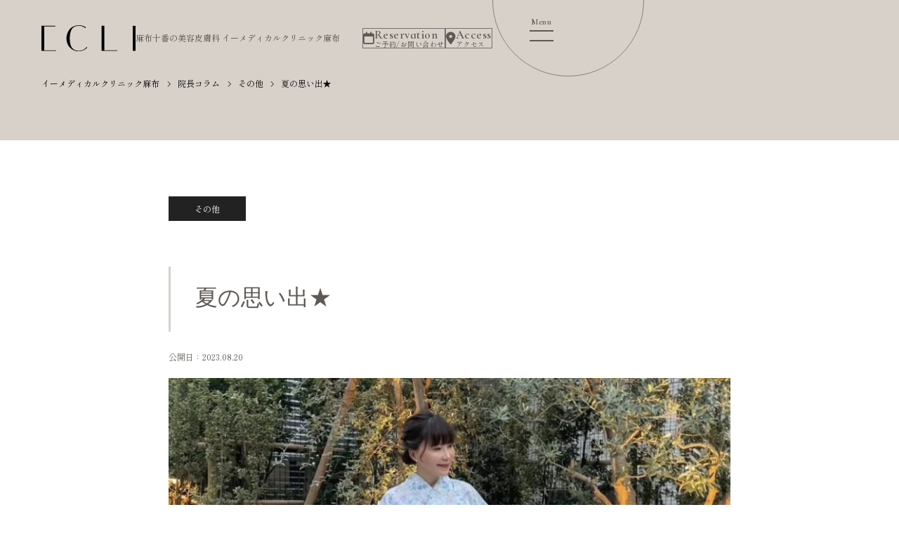

--- FILE ---
content_type: text/html; charset=UTF-8
request_url: https://dre-cli.com/column/20230820/
body_size: 11868
content:

<!DOCTYPE html>
<html dir="ltr" lang="ja" prefix="og: https://ogp.me/ns#" class="loaded">
<head>
<!-- Google Tag Manager -->
<style type="text/css">img.wp-smiley,img.emoji{display:inline!important;border:none!important;box-shadow:none!important;height:1em!important;width:1em!important;margin:0 .07em!important;vertical-align:-.1em!important;background:none!important;padding:0!important}</style><link rel='stylesheet' id='style-css' href='https://dre-cli.com/wp-content/themes/dre-cli/style.css?ver=6.2.8' type='text/css' media='all'/><link rel='stylesheet' id='sbi_styles-css' href='https://dre-cli.com/wp-content/plugins/instagram-feed/css/sbi-styles.min.css?ver=6.10.0' type='text/css' media='all'/><link rel='stylesheet' id='wp-block-library-css' href='https://dre-cli.com/wp-includes/css/dist/block-library/style.min.css?ver=6.2.8' type='text/css' media='all'/><link rel='stylesheet' id='classic-theme-styles-css' href='https://dre-cli.com/wp-includes/css/classic-themes.min.css?ver=6.2.8' type='text/css' media='all'/><style id='global-styles-inline-css' type='text/css'>body{--wp--preset--color--black:#000;--wp--preset--color--cyan-bluish-gray:#abb8c3;--wp--preset--color--white:#fff;--wp--preset--color--pale-pink:#f78da7;--wp--preset--color--vivid-red:#cf2e2e;--wp--preset--color--luminous-vivid-orange:#ff6900;--wp--preset--color--luminous-vivid-amber:#fcb900;--wp--preset--color--light-green-cyan:#7bdcb5;--wp--preset--color--vivid-green-cyan:#00d084;--wp--preset--color--pale-cyan-blue:#8ed1fc;--wp--preset--color--vivid-cyan-blue:#0693e3;--wp--preset--color--vivid-purple:#9b51e0;--wp--preset--gradient--vivid-cyan-blue-to-vivid-purple:linear-gradient(135deg,rgba(6,147,227,1) 0%,#9b51e0 100%);--wp--preset--gradient--light-green-cyan-to-vivid-green-cyan:linear-gradient(135deg,#7adcb4 0%,#00d082 100%);--wp--preset--gradient--luminous-vivid-amber-to-luminous-vivid-orange:linear-gradient(135deg,rgba(252,185,0,1) 0%,rgba(255,105,0,1) 100%);--wp--preset--gradient--luminous-vivid-orange-to-vivid-red:linear-gradient(135deg,rgba(255,105,0,1) 0%,#cf2e2e 100%);--wp--preset--gradient--very-light-gray-to-cyan-bluish-gray:linear-gradient(135deg,#eee 0%,#a9b8c3 100%);--wp--preset--gradient--cool-to-warm-spectrum:linear-gradient(135deg,#4aeadc 0%,#9778d1 20%,#cf2aba 40%,#ee2c82 60%,#fb6962 80%,#fef84c 100%);--wp--preset--gradient--blush-light-purple:linear-gradient(135deg,#ffceec 0%,#9896f0 100%);--wp--preset--gradient--blush-bordeaux:linear-gradient(135deg,#fecda5 0%,#fe2d2d 50%,#6b003e 100%);--wp--preset--gradient--luminous-dusk:linear-gradient(135deg,#ffcb70 0%,#c751c0 50%,#4158d0 100%);--wp--preset--gradient--pale-ocean:linear-gradient(135deg,#fff5cb 0%,#b6e3d4 50%,#33a7b5 100%);--wp--preset--gradient--electric-grass:linear-gradient(135deg,#caf880 0%,#71ce7e 100%);--wp--preset--gradient--midnight:linear-gradient(135deg,#020381 0%,#2874fc 100%);--wp--preset--duotone--dark-grayscale:url(#wp-duotone-dark-grayscale);--wp--preset--duotone--grayscale:url(#wp-duotone-grayscale);--wp--preset--duotone--purple-yellow:url(#wp-duotone-purple-yellow);--wp--preset--duotone--blue-red:url(#wp-duotone-blue-red);--wp--preset--duotone--midnight:url(#wp-duotone-midnight);--wp--preset--duotone--magenta-yellow:url(#wp-duotone-magenta-yellow);--wp--preset--duotone--purple-green:url(#wp-duotone-purple-green);--wp--preset--duotone--blue-orange:url(#wp-duotone-blue-orange);--wp--preset--font-size--small:13px;--wp--preset--font-size--medium:20px;--wp--preset--font-size--large:36px;--wp--preset--font-size--x-large:42px;--wp--preset--spacing--20:.44rem;--wp--preset--spacing--30:.67rem;--wp--preset--spacing--40:1rem;--wp--preset--spacing--50:1.5rem;--wp--preset--spacing--60:2.25rem;--wp--preset--spacing--70:3.38rem;--wp--preset--spacing--80:5.06rem;--wp--preset--shadow--natural:6px 6px 9px rgba(0,0,0,.2);--wp--preset--shadow--deep:12px 12px 50px rgba(0,0,0,.4);--wp--preset--shadow--sharp:6px 6px 0 rgba(0,0,0,.2);--wp--preset--shadow--outlined:6px 6px 0 -3px rgba(255,255,255,1) , 6px 6px rgba(0,0,0,1);--wp--preset--shadow--crisp:6px 6px 0 rgba(0,0,0,1)}:where(.is-layout-flex){gap:.5em}body .is-layout-flow>.alignleft{float:left;margin-inline-start:0;margin-inline-end:2em}body .is-layout-flow>.alignright{float:right;margin-inline-start:2em;margin-inline-end:0}body .is-layout-flow>.aligncenter{margin-left:auto!important;margin-right:auto!important}body .is-layout-constrained>.alignleft{float:left;margin-inline-start:0;margin-inline-end:2em}body .is-layout-constrained>.alignright{float:right;margin-inline-start:2em;margin-inline-end:0}body .is-layout-constrained>.aligncenter{margin-left:auto!important;margin-right:auto!important}body .is-layout-constrained > :where(:not(.alignleft):not(.alignright):not(.alignfull)){max-width:var(--wp--style--global--content-size);margin-left:auto!important;margin-right:auto!important}body .is-layout-constrained>.alignwide{max-width:var(--wp--style--global--wide-size)}body .is-layout-flex{display:flex}body .is-layout-flex{flex-wrap:wrap;align-items:center}body .is-layout-flex>*{margin:0}:where(.wp-block-columns.is-layout-flex){gap:2em}.has-black-color{color:var(--wp--preset--color--black)!important}.has-cyan-bluish-gray-color{color:var(--wp--preset--color--cyan-bluish-gray)!important}.has-white-color{color:var(--wp--preset--color--white)!important}.has-pale-pink-color{color:var(--wp--preset--color--pale-pink)!important}.has-vivid-red-color{color:var(--wp--preset--color--vivid-red)!important}.has-luminous-vivid-orange-color{color:var(--wp--preset--color--luminous-vivid-orange)!important}.has-luminous-vivid-amber-color{color:var(--wp--preset--color--luminous-vivid-amber)!important}.has-light-green-cyan-color{color:var(--wp--preset--color--light-green-cyan)!important}.has-vivid-green-cyan-color{color:var(--wp--preset--color--vivid-green-cyan)!important}.has-pale-cyan-blue-color{color:var(--wp--preset--color--pale-cyan-blue)!important}.has-vivid-cyan-blue-color{color:var(--wp--preset--color--vivid-cyan-blue)!important}.has-vivid-purple-color{color:var(--wp--preset--color--vivid-purple)!important}.has-black-background-color{background-color:var(--wp--preset--color--black)!important}.has-cyan-bluish-gray-background-color{background-color:var(--wp--preset--color--cyan-bluish-gray)!important}.has-white-background-color{background-color:var(--wp--preset--color--white)!important}.has-pale-pink-background-color{background-color:var(--wp--preset--color--pale-pink)!important}.has-vivid-red-background-color{background-color:var(--wp--preset--color--vivid-red)!important}.has-luminous-vivid-orange-background-color{background-color:var(--wp--preset--color--luminous-vivid-orange)!important}.has-luminous-vivid-amber-background-color{background-color:var(--wp--preset--color--luminous-vivid-amber)!important}.has-light-green-cyan-background-color{background-color:var(--wp--preset--color--light-green-cyan)!important}.has-vivid-green-cyan-background-color{background-color:var(--wp--preset--color--vivid-green-cyan)!important}.has-pale-cyan-blue-background-color{background-color:var(--wp--preset--color--pale-cyan-blue)!important}.has-vivid-cyan-blue-background-color{background-color:var(--wp--preset--color--vivid-cyan-blue)!important}.has-vivid-purple-background-color{background-color:var(--wp--preset--color--vivid-purple)!important}.has-black-border-color{border-color:var(--wp--preset--color--black)!important}.has-cyan-bluish-gray-border-color{border-color:var(--wp--preset--color--cyan-bluish-gray)!important}.has-white-border-color{border-color:var(--wp--preset--color--white)!important}.has-pale-pink-border-color{border-color:var(--wp--preset--color--pale-pink)!important}.has-vivid-red-border-color{border-color:var(--wp--preset--color--vivid-red)!important}.has-luminous-vivid-orange-border-color{border-color:var(--wp--preset--color--luminous-vivid-orange)!important}.has-luminous-vivid-amber-border-color{border-color:var(--wp--preset--color--luminous-vivid-amber)!important}.has-light-green-cyan-border-color{border-color:var(--wp--preset--color--light-green-cyan)!important}.has-vivid-green-cyan-border-color{border-color:var(--wp--preset--color--vivid-green-cyan)!important}.has-pale-cyan-blue-border-color{border-color:var(--wp--preset--color--pale-cyan-blue)!important}.has-vivid-cyan-blue-border-color{border-color:var(--wp--preset--color--vivid-cyan-blue)!important}.has-vivid-purple-border-color{border-color:var(--wp--preset--color--vivid-purple)!important}.has-vivid-cyan-blue-to-vivid-purple-gradient-background{background:var(--wp--preset--gradient--vivid-cyan-blue-to-vivid-purple)!important}.has-light-green-cyan-to-vivid-green-cyan-gradient-background{background:var(--wp--preset--gradient--light-green-cyan-to-vivid-green-cyan)!important}.has-luminous-vivid-amber-to-luminous-vivid-orange-gradient-background{background:var(--wp--preset--gradient--luminous-vivid-amber-to-luminous-vivid-orange)!important}.has-luminous-vivid-orange-to-vivid-red-gradient-background{background:var(--wp--preset--gradient--luminous-vivid-orange-to-vivid-red)!important}.has-very-light-gray-to-cyan-bluish-gray-gradient-background{background:var(--wp--preset--gradient--very-light-gray-to-cyan-bluish-gray)!important}.has-cool-to-warm-spectrum-gradient-background{background:var(--wp--preset--gradient--cool-to-warm-spectrum)!important}.has-blush-light-purple-gradient-background{background:var(--wp--preset--gradient--blush-light-purple)!important}.has-blush-bordeaux-gradient-background{background:var(--wp--preset--gradient--blush-bordeaux)!important}.has-luminous-dusk-gradient-background{background:var(--wp--preset--gradient--luminous-dusk)!important}.has-pale-ocean-gradient-background{background:var(--wp--preset--gradient--pale-ocean)!important}.has-electric-grass-gradient-background{background:var(--wp--preset--gradient--electric-grass)!important}.has-midnight-gradient-background{background:var(--wp--preset--gradient--midnight)!important}.has-small-font-size{font-size:var(--wp--preset--font-size--small)!important}.has-medium-font-size{font-size:var(--wp--preset--font-size--medium)!important}.has-large-font-size{font-size:var(--wp--preset--font-size--large)!important}.has-x-large-font-size{font-size:var(--wp--preset--font-size--x-large)!important}.wp-block-navigation a:where(:not(.wp-element-button)){color:inherit}:where(.wp-block-columns.is-layout-flex){gap:2em}.wp-block-pullquote{font-size:1.5em;line-height:1.6}</style><link rel='stylesheet' id='contact-form-7-css' href='https://dre-cli.com/wp-content/plugins/contact-form-7/includes/css/styles.css?ver=5.1.4' type='text/css' media='all'/><link rel='stylesheet' id='toc-screen-css' href='https://dre-cli.com/wp-content/plugins/table-of-contents-plus/screen.min.css?ver=2302' type='text/css' media='all'/><link rel="stylesheet" href="https://dre-cli.com/wp-content/themes/dre-cli/css/design-plus.css?ver="><link rel="stylesheet" href="https://dre-cli.com/wp-content/themes/dre-cli/css/sns-botton.css?ver="><link rel="stylesheet" media="screen and (max-width:1250px)" href="https://dre-cli.com/wp-content/themes/dre-cli/css/responsive.css?ver="><link rel="stylesheet" media="screen and (max-width:1250px)" href="https://dre-cli.com/wp-content/themes/dre-cli/css/footer-bar.css?ver="><link rel="stylesheet" href="https://dre-cli.com/wp-content/themes/dre-cli/js/perfect-scrollbar.css?ver="><style type="text/css">.broken_link,a.broken_link{text-decoration:line-through}</style><link rel="stylesheet" href="https://dre-cli.com/wp-content/themes/dre-cli/js/slick/slick.css"><link rel="stylesheet" href="https://dre-cli.com/wp-content/themes/dre-cli/css/main.css?v=251219"><link href="https://fonts.googleapis.com/css2?family=Cormorant+Infant:wght@300;400;500;600;700&amp;family=Shippori+Mincho+B1:wght@400;500;600;700;800&amp;display=swap" rel="stylesheet"><link rel="stylesheet" href="https://cdn.jsdelivr.net/npm/@splidejs/splide@4.1.4/dist/css/splide.min.css"><link rel="stylesheet" href="https://unpkg.com/scroll-hint@latest/css/scroll-hint.css"><link rel="stylesheet" href="https://unpkg.com/aos@2.3.1/dist/aos.css"><link href="https://use.fontawesome.com/releases/v6.5.1/css/all.css" rel="stylesheet"><link rel="stylesheet" href="https://cdn.jsdelivr.net/npm/@splidejs/splide@4.1.3/dist/css/splide.min.css"><script>(function(w,d,s,l,i){w[l]=w[l]||[];w[l].push({'gtm.start':new Date().getTime(),event:'gtm.js'});var f=d.getElementsByTagName(s)[0],j=d.createElement(s),dl=l!='dataLayer'?'&l='+l:'';j.async=true;j.src='https://www.googletagmanager.com/gtm.js?id='+i+dl;f.parentNode.insertBefore(j,f);})(window,document,'script','dataLayer','GTM-5X7BLTS');</script>
<!-- End Google Tag Manager -->
<meta charset="UTF-8">
<!--[if IE]><meta http-equiv="X-UA-Compatible" content="IE=edge"><![endif]-->
<meta name="viewport" content="width=device-width">
<meta name="format-detection" content="telephone=no">
<link rel="pingback" href="https://dre-cli.com/xmlrpc.php">
<!-- start wp head -->
<title>夏の思い出★ - イーメディカルクリニック麻布</title>
<!-- All in One SEO 4.8.5 - aioseo.com -->
<meta name="description" content="夏休みも終わり、 寮に戻っていった息子たち。 ⁡ 高校生の息子たちはもはや お金ちょうだいとお腹すいたしか言わ"/>
<meta name="robots" content="noindex, max-snippet:-1, max-image-preview:large, max-video-preview:-1"/>
<link rel="canonical" href="https://dre-cli.com/column/20230820/"/>
<meta name="generator" content="All in One SEO (AIOSEO) 4.8.5"/>
<meta property="og:locale" content="ja_JP"/>
<meta property="og:site_name" content="イーメディカルクリニック麻布 - 完璧な美を目指すフェイスメイキングクリニック"/>
<meta property="og:type" content="article"/>
<meta property="og:title" content="夏の思い出★ - イーメディカルクリニック麻布"/>
<meta property="og:description" content="夏休みも終わり、 寮に戻っていった息子たち。 ⁡ 高校生の息子たちはもはや お金ちょうだいとお腹すいたしか言わ"/>
<meta property="og:url" content="https://dre-cli.com/column/20230820/"/>
<meta property="article:published_time" content="2023-08-20T02:11:01+00:00"/>
<meta property="article:modified_time" content="2023-08-25T05:11:27+00:00"/>
<meta name="twitter:card" content="summary_large_image"/>
<meta name="twitter:title" content="夏の思い出★ - イーメディカルクリニック麻布"/>
<meta name="twitter:description" content="夏休みも終わり、 寮に戻っていった息子たち。 ⁡ 高校生の息子たちはもはや お金ちょうだいとお腹すいたしか言わ"/>
<script type="application/ld+json" class="aioseo-schema">
			{"@context":"https:\/\/schema.org","@graph":[{"@type":"BreadcrumbList","@id":"https:\/\/dre-cli.com\/column\/20230820\/#breadcrumblist","itemListElement":[{"@type":"ListItem","@id":"https:\/\/dre-cli.com#listItem","position":1,"name":"\u30db\u30fc\u30e0","item":"https:\/\/dre-cli.com","nextItem":{"@type":"ListItem","@id":"https:\/\/dre-cli.com\/column\/#listItem","name":"\u30b3\u30e9\u30e0"}},{"@type":"ListItem","@id":"https:\/\/dre-cli.com\/column\/#listItem","position":2,"name":"\u30b3\u30e9\u30e0","item":"https:\/\/dre-cli.com\/column\/","nextItem":{"@type":"ListItem","@id":"https:\/\/dre-cli.com\/column_category\/%e3%81%9d%e3%81%ae%e4%bb%96\/#listItem","name":"\u305d\u306e\u4ed6"},"previousItem":{"@type":"ListItem","@id":"https:\/\/dre-cli.com#listItem","name":"\u30db\u30fc\u30e0"}},{"@type":"ListItem","@id":"https:\/\/dre-cli.com\/column_category\/%e3%81%9d%e3%81%ae%e4%bb%96\/#listItem","position":3,"name":"\u305d\u306e\u4ed6","item":"https:\/\/dre-cli.com\/column_category\/%e3%81%9d%e3%81%ae%e4%bb%96\/","nextItem":{"@type":"ListItem","@id":"https:\/\/dre-cli.com\/column\/20230820\/#listItem","name":"\u590f\u306e\u601d\u3044\u51fa\u2605"},"previousItem":{"@type":"ListItem","@id":"https:\/\/dre-cli.com\/column\/#listItem","name":"\u30b3\u30e9\u30e0"}},{"@type":"ListItem","@id":"https:\/\/dre-cli.com\/column\/20230820\/#listItem","position":4,"name":"\u590f\u306e\u601d\u3044\u51fa\u2605","previousItem":{"@type":"ListItem","@id":"https:\/\/dre-cli.com\/column_category\/%e3%81%9d%e3%81%ae%e4%bb%96\/#listItem","name":"\u305d\u306e\u4ed6"}}]},{"@type":"Organization","@id":"https:\/\/dre-cli.com\/#organization","name":"\u30a4\u30fc\u30e1\u30c7\u30a3\u30ab\u30eb\u30af\u30ea\u30cb\u30c3\u30af\u9ebb\u5e03","description":"\u5b8c\u74a7\u306a\u7f8e\u3092\u76ee\u6307\u3059\u30d5\u30a7\u30a4\u30b9\u30e1\u30a4\u30ad\u30f3\u30b0\u30af\u30ea\u30cb\u30c3\u30af","url":"https:\/\/dre-cli.com\/","telephone":"+81367226222","logo":{"@type":"ImageObject","url":"https:\/\/dre-cli.com\/wp-content\/uploads\/2023\/08\/ecli_logo.svg","@id":"https:\/\/dre-cli.com\/column\/20230820\/#organizationLogo","caption":"\u30ed\u30b4 \u30a4\u30fc\u30e1\u30c7\u30a3\u30ab\u30eb\u30af\u30ea\u30cb\u30c3\u30af"},"image":{"@id":"https:\/\/dre-cli.com\/column\/20230820\/#organizationLogo"}},{"@type":"WebPage","@id":"https:\/\/dre-cli.com\/column\/20230820\/#webpage","url":"https:\/\/dre-cli.com\/column\/20230820\/","name":"\u590f\u306e\u601d\u3044\u51fa\u2605 - \u30a4\u30fc\u30e1\u30c7\u30a3\u30ab\u30eb\u30af\u30ea\u30cb\u30c3\u30af\u9ebb\u5e03","description":"\u590f\u4f11\u307f\u3082\u7d42\u308f\u308a\u3001 \u5bee\u306b\u623b\u3063\u3066\u3044\u3063\u305f\u606f\u5b50\u305f\u3061\u3002 \u2061 \u9ad8\u6821\u751f\u306e\u606f\u5b50\u305f\u3061\u306f\u3082\u306f\u3084 \u304a\u91d1\u3061\u3087\u3046\u3060\u3044\u3068\u304a\u8179\u3059\u3044\u305f\u3057\u304b\u8a00\u308f","inLanguage":"ja","isPartOf":{"@id":"https:\/\/dre-cli.com\/#website"},"breadcrumb":{"@id":"https:\/\/dre-cli.com\/column\/20230820\/#breadcrumblist"},"image":{"@type":"ImageObject","url":"https:\/\/dre-cli.com\/wp-content\/uploads\/2023\/08\/\u590f\u306e\u601d\u3044\u51fa.jpg","@id":"https:\/\/dre-cli.com\/column\/20230820\/#mainImage","width":1179,"height":1457},"primaryImageOfPage":{"@id":"https:\/\/dre-cli.com\/column\/20230820\/#mainImage"},"datePublished":"2023-08-20T11:11:01+09:00","dateModified":"2023-08-25T14:11:27+09:00"},{"@type":"WebSite","@id":"https:\/\/dre-cli.com\/#website","url":"https:\/\/dre-cli.com\/","name":"\u30a4\u30fc\u30e1\u30c7\u30a3\u30ab\u30eb\u30af\u30ea\u30cb\u30c3\u30af\u9ebb\u5e03","description":"\u5b8c\u74a7\u306a\u7f8e\u3092\u76ee\u6307\u3059\u30d5\u30a7\u30a4\u30b9\u30e1\u30a4\u30ad\u30f3\u30b0\u30af\u30ea\u30cb\u30c3\u30af","inLanguage":"ja","publisher":{"@id":"https:\/\/dre-cli.com\/#organization"}}]}
		</script>
<!-- All in One SEO -->
<link rel="alternate" type="application/rss+xml" title="イーメディカルクリニック麻布 &raquo; フィード" href="https://dre-cli.com/feed/"/>
<link rel="alternate" type="application/rss+xml" title="イーメディカルクリニック麻布 &raquo; コメントフィード" href="https://dre-cli.com/comments/feed/"/>
<script type="text/javascript">window._wpemojiSettings={"baseUrl":"https:\/\/s.w.org\/images\/core\/emoji\/14.0.0\/72x72\/","ext":".png","svgUrl":"https:\/\/s.w.org\/images\/core\/emoji\/14.0.0\/svg\/","svgExt":".svg","source":{"concatemoji":"https:\/\/dre-cli.com\/wp-includes\/js\/wp-emoji-release.min.js?ver=6.2.8"}};!function(e,a,t){var n,r,o,i=a.createElement("canvas"),p=i.getContext&&i.getContext("2d");function s(e,t){p.clearRect(0,0,i.width,i.height),p.fillText(e,0,0);e=i.toDataURL();return p.clearRect(0,0,i.width,i.height),p.fillText(t,0,0),e===i.toDataURL()}function c(e){var t=a.createElement("script");t.src=e,t.defer=t.type="text/javascript",a.getElementsByTagName("head")[0].appendChild(t)}for(o=Array("flag","emoji"),t.supports={everything:!0,everythingExceptFlag:!0},r=0;r<o.length;r++)t.supports[o[r]]=function(e){if(p&&p.fillText)switch(p.textBaseline="top",p.font="600 32px Arial",e){case"flag":return s("\ud83c\udff3\ufe0f\u200d\u26a7\ufe0f","\ud83c\udff3\ufe0f\u200b\u26a7\ufe0f")?!1:!s("\ud83c\uddfa\ud83c\uddf3","\ud83c\uddfa\u200b\ud83c\uddf3")&&!s("\ud83c\udff4\udb40\udc67\udb40\udc62\udb40\udc65\udb40\udc6e\udb40\udc67\udb40\udc7f","\ud83c\udff4\u200b\udb40\udc67\u200b\udb40\udc62\u200b\udb40\udc65\u200b\udb40\udc6e\u200b\udb40\udc67\u200b\udb40\udc7f");case"emoji":return!s("\ud83e\udef1\ud83c\udffb\u200d\ud83e\udef2\ud83c\udfff","\ud83e\udef1\ud83c\udffb\u200b\ud83e\udef2\ud83c\udfff")}return!1}(o[r]),t.supports.everything=t.supports.everything&&t.supports[o[r]],"flag"!==o[r]&&(t.supports.everythingExceptFlag=t.supports.everythingExceptFlag&&t.supports[o[r]]);t.supports.everythingExceptFlag=t.supports.everythingExceptFlag&&!t.supports.flag,t.DOMReady=!1,t.readyCallback=function(){t.DOMReady=!0},t.supports.everything||(n=function(){t.readyCallback()},a.addEventListener?(a.addEventListener("DOMContentLoaded",n,!1),e.addEventListener("load",n,!1)):(e.attachEvent("onload",n),a.attachEvent("onreadystatechange",function(){"complete"===a.readyState&&t.readyCallback()})),(e=t.source||{}).concatemoji?c(e.concatemoji):e.wpemoji&&e.twemoji&&(c(e.twemoji),c(e.wpemoji)))}(window,document,window._wpemojiSettings);</script>
<script type='text/javascript' src='https://dre-cli.com/wp-includes/js/jquery/jquery.min.js?ver=3.6.4' id='jquery-core-js'></script>
<script type='text/javascript' src='https://dre-cli.com/wp-includes/js/jquery/jquery-migrate.min.js?ver=3.4.0' id='jquery-migrate-js'></script>
<link rel="https://api.w.org/" href="https://dre-cli.com/wp-json/"/><link rel='shortlink' href='https://dre-cli.com/?p=8029'/>
<link rel="alternate" type="application/json+oembed" href="https://dre-cli.com/wp-json/oembed/1.0/embed?url=https%3A%2F%2Fdre-cli.com%2Fcolumn%2F20230820%2F"/>
<link rel="alternate" type="text/xml+oembed" href="https://dre-cli.com/wp-json/oembed/1.0/embed?url=https%3A%2F%2Fdre-cli.com%2Fcolumn%2F20230820%2F&#038;format=xml"/>
<script src="https://dre-cli.com/wp-content/themes/dre-cli/js/jquery.easing.1.3.js?ver="></script>
<script src="https://dre-cli.com/wp-content/themes/dre-cli/js/jscript.js?ver="></script>
<script src="https://dre-cli.com/wp-content/themes/dre-cli/js/comment.js?ver="></script>
<script src="https://dre-cli.com/wp-content/themes/dre-cli/js/perfect-scrollbar.min.js?ver="></script>
<script src="https://dre-cli.com/wp-content/themes/dre-cli/js/jquery.cookie.js?ver="></script>
<link rel="icon" href="https://dre-cli.com/wp-content/uploads/2024/03/cropped-Eclinic_Logo_olr_03_512-32x32.jpg" sizes="32x32"/>
<link rel="icon" href="https://dre-cli.com/wp-content/uploads/2024/03/cropped-Eclinic_Logo_olr_03_512-192x192.jpg" sizes="192x192"/>
<link rel="apple-touch-icon" href="https://dre-cli.com/wp-content/uploads/2024/03/cropped-Eclinic_Logo_olr_03_512-180x180.jpg"/>
<meta name="msapplication-TileImage" content="https://dre-cli.com/wp-content/uploads/2024/03/cropped-Eclinic_Logo_olr_03_512-270x270.jpg"/>
<!-- end wp head -->
<link rel="preconnect" href="https://fonts.googleapis.com">
<link rel="preconnect" href="https://fonts.gstatic.com" crossorigin>
</head>
<body id="body" class="column-template-default single single-column postid-8029"><noscript><meta HTTP-EQUIV="refresh" content="0;url='https://dre-cli.com/column/20230820/?PageSpeed=noscript'" /><style><!--table,div,span,font,p{display:none} --></style><div style="display:block">Please click <a href="https://dre-cli.com/column/20230820/?PageSpeed=noscript">here</a> if you are not redirected within a few seconds.</div></noscript>
<!-- Google Tag Manager (noscript) -->
<noscript><iframe src="https://www.googletagmanager.com/ns.html?id=GTM-5X7BLTS" height="0" width="0" style="display:none;visibility:hidden"></iframe></noscript>
<!-- End Google Tag Manager (noscript) -->
<div class="header">
<div class="header__content js-header-content">
<a class="header__logo-wrapper" href="https://dre-cli.com">
<div class="header__logo"> <img class="image image--contain" src="https://dre-cli.com/wp-content/themes/dre-cli/public/img/logo.svg" alt="イーメディカルクリニック麻布" title="イーメディカルクリニック麻布"></div>
<p class="header__catch">麻布十番の美容皮膚科 <br class="sp">イーメディカルクリニック麻布</p>
</a>
<div class="header__link-wrapper pc"><a class="header__link js-modal-trigger" href="">
<div class="header__link-icon"> <i class="fa-regular fa-calendar"> </i></div>
<div class="header__link-content"> <span class="header__link-en-text">Reservation</span><span class="header__link-ja-text">ご予約/お問い合わせ</span></div>
</a><a class="header__link" href="/about/#about__access">
<div class="header__link-icon"> <i class="fa-solid fa-location-dot"></i></div>
<div class="header__link-content"> <span class="header__link-en-text">Access</span><span class="header__link-ja-text">アクセス</span></div>
</a></div>
<button class="header__hamburger js-hamburger-trigger"> <span> </span><i></i></button>
</div>
<div class="header__menu-content js-hamburger-target">
<div class="header__menu-layout">
<nav class="header__menu-nav">
<a class="header__menu-link" href="https://dre-cli.com">
<div class="header__menu-en-text"><span>Top</span></div>
<div class="header__menu-ja-text"><span>トップ</span></div>
</a>
<a class="header__menu-link" href="https://dre-cli.com/about">
<div class="header__menu-en-text"><span>About</span></div>
<div class="header__menu-ja-text"><span>初めての方へ</span></div>
</a>
<a class="header__menu-link" href="https://dre-cli.com/features">
<div class="header__menu-en-text"><span>Feature</span></div>
<div class="header__menu-ja-text"><span>クリニックの特徴</span></div>
</a>
<a class="header__menu-link header__menu-link--accordion js-accordion-trigger" href="">
<div class="header__menu-en-text"><span>Search</span></div>
<div class="header__menu-ja-text"><span>お悩みから探す</span></div>
</a>
<div class="header__menu-sublink-wrapper">
<div class="header__menu-sublinks">
<a href="https://dre-cli.com/service/?campaign_category=shiwa#menu__catarea-tab">
しわ </a>
<a href="https://dre-cli.com/service/?campaign_category=tarumi#menu__catarea-tab">
たるみ </a>
<a href="https://dre-cli.com/service/?campaign_category=kogao#menu__catarea-tab">
小顔 </a>
<a href="https://dre-cli.com/service/?campaign_category=kuma#menu__catarea-tab">
目の下のクマ </a>
<a href="https://dre-cli.com/service/?campaign_category=shimi-kusumi#menu__catarea-tab">
しみ・くすみ </a>
<a href="https://dre-cli.com/service/?campaign_category=hokuro-ibo#menu__catarea-tab">
ほくろ・いぼ </a>
<a href="https://dre-cli.com/service/?campaign_category=bihada#menu__catarea-tab">
美肌 </a>
<a href="https://dre-cli.com/service/?campaign_category=keana#menu__catarea-tab">
毛穴 </a>
<a href="https://dre-cli.com/service/?campaign_category=nikibi#menu__catarea-tab">
ニキビ・ニキビ跡 </a>
<a href="https://dre-cli.com/service/?campaign_category=kansou#menu__catarea-tab">
乾燥肌 </a>
<a href="https://dre-cli.com/service/?campaign_category=sousin#menu__catarea-tab">
痩身 </a>
<a href="https://dre-cli.com/service/?campaign_category=tenteki#menu__catarea-tab">
点滴 </a>
<a href="https://dre-cli.com/service/?campaign_category=wakiase#menu__catarea-tab">
脇汗 </a>
<a href="https://dre-cli.com/service/?campaign_category=hair#menu__catarea-tab">
薄毛治療・発毛治療 </a>
<a href="https://dre-cli.com/service/?campaign_category=saisei#menu__catarea-tab">
再生医療 </a>
<a href="https://dre-cli.com/service/?campaign_category=homecare#menu__catarea-tab">
ホームケア </a>
<a href="https://dre-cli.com/service/?campaign_category=men#menu__catarea-tab">
メンズ美容医療 </a>
<a href="https://dre-cli.com/service/?campaign_category=sonota#menu__catarea-tab">
その他 </a>
</div>
</div>
<a class="header__menu-link header__menu-link--accordion js-accordion-trigger" href="">
<div class="header__menu-en-text"><span>Menu</span></div>
<div class="header__menu-ja-text"><span>施術一覧</span></div>
</a>
<div class="header__menu-sublink-wrapper">
<div class="header__menu-sublinks">
<a href="https://dre-cli.com/service/?service_category=injection#menu__catarea-tab">
注入治療 </a>
<a href="https://dre-cli.com/service/?service_category=aging#menu__catarea-tab">
たるみ・小顔治療 </a>
<a href="https://dre-cli.com/service/?service_category=melasma#menu__catarea-tab">
シミ／ほくろ・いぼ治療 </a>
<a href="https://dre-cli.com/service/?service_category=skintexture#menu__catarea-tab">
毛穴・美肌治療 </a>
<a href="https://dre-cli.com/service/?service_category=customization#menu__catarea-tab">
カスタマイズ治療 </a>
<a href="https://dre-cli.com/service/?service_category=diet#menu__catarea-tab">
痩身 </a>
<a href="https://dre-cli.com/service/?service_category=iv_treatment#menu__catarea-tab">
点滴・注射治療 </a>
<a href="https://dre-cli.com/service/?service_category=hairgrowth#menu__catarea-tab">
薄毛治療・発毛治療 </a>
<a href="https://dre-cli.com/service/?service_category=saisei#menu__catarea-tab">
再生医療 </a>
<a href="https://dre-cli.com/service/?service_category=homecare#menu__catarea-tab">
ホームケア </a>
<a href="https://dre-cli.com/service/?service_category=men#menu__catarea-tab">
メンズ美容医療 </a>
</div>
</div>
<a class="header__menu-link" href="https://dre-cli.com/price">
<div class="header__menu-en-text"><span>Price</span></div>
<div class="header__menu-ja-text"><span>料金一覧</span></div>
</a>
<a class="header__menu-link header__menu-link--accordion js-accordion-trigger" href="">
<div class="header__menu-en-text"><span>Blog</span></div>
<div class="header__menu-ja-text"><span>ブログ</span></div>
</a>
<div class="header__menu-sublink-wrapper">
<div class="header__menu-sublinks">
<a href="https://dre-cli.com/news">お知らせ</a>
<a href="https://dre-cli.com/staff_blog_category/media/">メディア掲載</a>
<a href="https://dre-cli.com/column/">院長ブログ</a>
<a href="https://dre-cli.com/staff-blog">スタッフブログ</a>
<a href="https://dre-cli.com/blog/">美容皮膚科コラム</a>
</div>
</div>
<a class="header__menu-link" href="https://dre-cli.com/news">
<div class="header__menu-en-text"><span>News</span></div>
<div class="header__menu-ja-text"><span>お知らせ</span></div>
</a>
<a class="header__menu-link" href="https://dre-cli.com/doctor">
<div class="header__menu-en-text"><span>Doctor</span></div>
<div class="header__menu-ja-text"><span>ドクター紹介</span></div>
</a>
<a class="header__menu-link" href="https://dre-cli.com/about/#about__access">
<div class="header__menu-en-text"><span>Access</span></div>
<div class="header__menu-ja-text"><span>アクセス</span></div>
</a>
<a class="header__menu-link" href="https://dre-cli.com/enquiry">
<div class="header__menu-en-text"><span>Contact</span></div>
<div class="header__menu-ja-text"><span>お問い合わせ</span></div>
</a>
<a class="header__menu-link" href="https://dre-cli.com/service/mens">
<div class="header__menu-en-text"><span>Mens</span></div>
<div class="header__menu-ja-text"><span>メンズ美容医療</span></div>
</a>
<a class="header__menu-link" href="https://dre-cli.com/2688">
<div class="header__menu-en-text"><span>Recruit</span></div>
<div class="header__menu-ja-text"><span>採用情報</span></div>
</a>
</nav>
<div class="header__menu-external-links-column">
<div class="header__menu-external-links"> <a class="header__external-link" href="https://www.instagram.com/ecli_emedical_clinic/" target="_blank">
<div class="header__external-thumbnail header__external-thumbnail--bordered"><img class="image" src="https://dre-cli.com/wp-content/themes/dre-cli/public/img/header-external-1.jpg" alt="イーメディカルクリニック麻布"></div><span class="header__external-label">イーメディカルクリニック麻布</span>
<div class="header__external-sns-wrapper"> <i class="fa-brands fa-instagram"></i><span class="header__sns-label">Instagram</span>
</div>
</a><a class="header__external-link" href="https://www.instagram.com/laboratory_by_e/" target="_blank">
<div class="header__external-thumbnail"><img class="image" src="https://dre-cli.com/wp-content/themes/dre-cli/public/img/header-external-2.jpg" alt="ラボラトリーバイイー 麻布十番"></div><span class="header__external-label">ラボラトリーバイイー 麻布十番</span>
<div class="header__external-sns-wrapper"> <i class="fa-brands fa-instagram"></i><span class="header__sns-label">Instagram</span>
</div>
</a><a class="header__external-link" href="https://www.instagram.com/dr.eri_takahashi_official/" target="_blank">
<div class="header__external-thumbnail header__external-thumbnail--bordered"><img class="image" src="https://dre-cli.com/wp-content/themes/dre-cli/public/img/header-external-3.jpg" alt="Dr.ELI・えりちゃん先生"></div><span class="header__external-label">髙橋栄里</span>
<div class="header__external-sns-wrapper"> <i class="fa-brands fa-instagram"></i><span class="header__sns-label">Instagram</span>
</div>
</a>
<a class="header__external-link" href="https://www.instagram.com/ecli_room/" target="_blank">
<div class="header__external-thumbnail"><img class="image" src="https://dre-cli.com/wp-content/themes/dre-cli/public/img/header-external-7.jpg" alt="ECLI room"></div><span class="header__external-label">ECLI room</span>
<div class="header__external-sns-wrapper"> <i class="fa-brands fa-instagram"></i><span class="header__sns-label">Instagram</span>
</div>
</a>
<a class="header__external-link" href="https://www.instagram.com/drs__room/" target="_blank">
<div class="header__external-thumbnail"><img class="image" src="https://dre-cli.com/wp-content/themes/dre-cli/public/img/header-external-4.jpg" alt="dr's room"></div><span class="header__external-label">dr's room</span>
<div class="header__external-sns-wrapper"> <i class="fa-brands fa-instagram"></i><span class="header__sns-label">Instagram</span>
</div>
</a>
<a class="header__external-link" href="https://www.youtube.com/channel/UCFF_ttLD_0xQxODcJ-nHH8A" target="_blank">
<div class="header__external-thumbnail header__external-thumbnail--bordered"><img class="image" src="https://dre-cli.com/wp-content/themes/dre-cli/public/img/header-external-5.jpg" alt="えりちゃん先生channel"></div><span class="header__external-label">えりちゃん先生channel</span>
<div class="header__external-sns-wrapper"> <img src="https://dre-cli.com/wp-content/themes/dre-cli/public/img/icons/youtube.svg" alt="Youtube">
</div>
</a>
</div>
<div class="header__menu-related-links">
<a class="header__menu-related-item" href="https://room-by-e.com/" target="_blank">
<div class="header__menu-related-item-thumbnail"> <img class="image" src="https://dre-cli.com/wp-content/themes/dre-cli/public/img/header-rel-1.jpg" alt="オンラインショップ"></div>
<div class="header__menu-related-item-overlay"><span class="header__menu-related-en-text">Online Shop</span><span class="header__menu-related-ja-text">オンラインショップ</span></div>
</a>
<a class="header__menu-related-item" href="https://dre-cli.com/2688" style="background-color: #c5b8a6">
<div class="header__menu-related-item-thumbnail"> <img class="image" src="https://dre-cli.com/wp-content/themes/dre-cli/public/img/header-rel-3.jpg" alt="採用情報"></div>
<div class="header__menu-related-item-overlay"><span class="header__menu-related-en-text">Recruit</span>
<span class="header__menu-related-ja-text" style="color: #5E5954">採用情報</span>
</div>
</a>
<!-- <a class="header__menu-related-item" href="#">
                <div class="header__menu-related-item-thumbnail"> <img class="image" src="https://dre-cli.com/wp-content/themes/dre-cli/public/img/header-rel-2.jpg" alt="モニター募集"></div>
                <div class="header__menu-related-item-overlay"><span class="header__menu-related-en-text">Monitor</span><span class="header__menu-related-ja-text">モニター募集</span></div>
              </a> -->
</div>
</div>
</div>
</div>
</div>
<div class="res-modal js-modal">
<div class="js-res-modal-shadow"></div>
<div class="res-modal__content">
<div class="res-modal__heading-block"> <span class="res-modal__en-header">Reservation</span><span class="res-modal__ja-header">ご予約・お問い合わせ</span></div>
<button class="res-modal__exit-button js-exit-modal">
<svg xmlns="http://www.w3.org/2000/svg" xmlns:xlink="http://www.w3.org/1999/xlink" width="34.207" height="34.207" viewBox="0 0 34.207 34.207">
<defs>
<clipPath id="clip-path">
<rect width="34.207" height="34.207" fill="none"></rect>
</clipPath>
</defs>
<g id="Repeat_Grid_1" data-name="Repeat Grid 1" clip-path="url(#clip-path)">
<g id="Group_2309" data-name="Group 2309" transform="translate(-7023.146 -2515.146)">
<line id="Line_187" data-name="Line 187" x2="33.5" y2="33.5" transform="translate(7023.5 2515.5)" fill="none" stroke="#707070" stroke-width="1"></line>
<line id="Line_188" data-name="Line 188" x1="33.5" y2="33.5" transform="translate(7023.5 2515.5)" fill="none" stroke="#707070" stroke-width="1"></line>
</g>
</g>
</svg>
</button>
<div class="res-modal__contact-links">
<a class="res-modal__contact-item" href="https://lin.ee/9rIiOKW" target="_blank"> <i class="fa-brands fa-line"></i><span>LINE予約</span></a>
<a class="res-modal__contact-item" href="https://dre-cli.com/enquiry"> <i class="fa-solid fa-envelope"></i><span>メールフォーム</span></a>
</div>
<p class="res-modal__contact-info"> <a href="tel:03-6722-6222">03-6722-6222</a><br>電話対応・診療時間 9:00〜18:00　休診日：日曜</p>
<div class="res-modal__text-content">
<p>ご予約・お問い合わせは、LINE公式アカウント、メールフォーム、もしくはお電話でお待ちしております。<br>当日のキャンセル等につきましては、お電話でご連絡いただけますようよろしくお願いいたします。</p>
</div>
</div>
</div>
<div class="sp-nav">
<nav class="sp-nav__list">
<a class="sp-nav__item" href="https://lin.ee/9rIiOKW"><i class="fa-brands fa-line"></i><span class="sp-nav__item-txt">LINE予約</span></a>
<a class="sp-nav__item" href="tel:0367226222"><i class="fa-solid fa-phone"></i><span class="sp-nav__item-txt">電話予約</span></a>
<a class="sp-nav__item" href="https://dre-cli.com/price"><img src="https://dre-cli.com/wp-content/themes/dre-cli/public/img/price.png" alt="" width="17"><span class="sp-nav__item-txt">料金一覧</span></a>
<a class="sp-nav__item" href="https://dre-cli.com/about/#about__access"><i class="fa-solid fa-location-dot"></i><span class="sp-nav__item-txt">アクセス</span></a>
<a class="sp-nav__item" href="https://room-by-e.com/" target="_blank"><i class="fa-solid fa-cart-shopping"></i><span class="sp-nav__item-txt">ECストア</span></a>
</nav>
</div>
<main>
<div class="l-archive">
<section class="l-archive__hero -notitle">
<div id="bread_crumb">
<ul class="clearfix" itemscope itemtype="http://schema.org/BreadcrumbList">
<li itemprop="itemListElement" itemscope itemtype="http://schema.org/ListItem" class="home"><a itemprop="item" href="https://dre-cli.com/"><span itemprop="name">イーメディカルクリニック麻布</span></a><meta itemprop="position" content="1"></li>
<li itemprop="itemListElement" itemscope itemtype="http://schema.org/ListItem"><a itemprop="item" href="https://dre-cli.com/column/"><span itemprop="name">院長コラム</span></a><meta itemprop="position" content="2"></li>
<li itemprop="itemListElement" itemscope itemtype="http://schema.org/ListItem" class="category">
<a itemprop="item" href="https://dre-cli.com/column_category/%e3%81%9d%e3%81%ae%e4%bb%96/"><span itemprop="name">その他</span></a>
<meta itemprop="position" content="3">
</li>
<li class="last" itemprop="itemListElement" itemscope itemtype="http://schema.org/ListItem"><span itemprop="name">夏の思い出★</span><meta itemprop="position" content="4"></li>
</ul>
</div>
<div class="l-archive__hero-inner">
</div>
</section>
<div class="l-single__container">
<div class="l-archive__category">
<ul class="l-archive__category-list">
<li class="l-archive__category-item">
<a href="https://dre-cli.com/column_category/%e3%81%9d%e3%81%ae%e4%bb%96/" class="l-archive__category-link">その他</a>
</li>
</ul>
</div>
<article id="article" class="l-archive__article">
<div id="post_title_area" style="border-color:#d8d1ca;">
<h1 class="title rich_font entry-title">夏の思い出★</h1>
</div>
<div class="single__date">公開日：2023.08.20</div>
<div id="post_image">
<img width="830" height="500" src="https://dre-cli.com/wp-content/uploads/2023/08/夏の思い出-830x500.jpg" class="attachment-size4 size-size4 wp-post-image" alt="" decoding="async"/> </div>
<div class="wp-post clearfix">
<p><img decoding="async" loading="lazy" class="aligncenter size-large wp-image-8030" src="https://dre-cli.com/wp-content/uploads/2023/08/夏の思い出-829x1024.jpg" alt="浴衣" width="829" height="1024" srcset="https://dre-cli.com/wp-content/uploads/2023/08/夏の思い出-829x1024.jpg 829w, https://dre-cli.com/wp-content/uploads/2023/08/夏の思い出-243x300.jpg 243w, https://dre-cli.com/wp-content/uploads/2023/08/夏の思い出-768x949.jpg 768w, https://dre-cli.com/wp-content/uploads/2023/08/夏の思い出.jpg 1179w" sizes="(max-width: 829px) 100vw, 829px"/></p>
<p>夏休みも終わり、<br/>
寮に戻っていった息子たち。<br/>
⁡<br/>
高校生の息子たちはもはや<br/>
お金ちょうだいとお腹すいたしか言わない&#x1f602;<br/>
⁡<br/>
男の子はそんなもんだよと、<br/>
いつのまにか親離れ子離れ。<br/>
⁡<br/>
幼い頃はママママと言って<br/>
私が身動きとれないくらい<br/>
手足にまとわりついてたのに<br/>
そんな尊い時間は、思い出に変わってゆきます。<br/>
⁡<br/>
長男は高校最後の夏休みでした&#x1f33b;<br/>
⁡<br/>
また数年たったら、<br/>
こんな時も懐かしく思えるのでしょうね&#x1f60c;<br/>
⁡<br/>
今年はなんだか<br/>
センタメンタルになった晩夏でしたが、<br/>
夏休み最後のイベントは<br/>
実に久しぶりに浴衣を着ました&#x1f390;<br/>
⁡<br/>
息子たちにとって思い出す限りの<br/>
母の浴衣姿はおそらく初。<br/>
⁡<br/>
彼らの夏休みの思い出が、<br/>
いつも怒ってばかりの母だけでなく(笑)、<br/>
ちょっとでもおしとやかな(？)<br/>
母の面影が記憶に残りますように&#x1f390;&#x263a;&#xfe0f;<br/>
⁡<br/>
暦はすっかり秋ですが、<br/>
まだまだ厳しい暑さは続きそうです。<br/>
⁡<br/>
皆さま、体調を崩さないようご自愛ください&#x1f60c;</p>
</div>
<div class="common-banner-slider"></div>
</article><!-- END #article -->
</div><!-- END l-single__container -->
</div>
</main>
<footer>
<div class="footer">
<section class="footer__external pt0">
<div class="footer__external-ctr">
<div class="footer__socmed-list">
<a class="footer__socmed-box" href="https://www.instagram.com/ecli_emedical_clinic/" target="_blank">
<div class="footer__socmed-img"><img class="image" src="https://dre-cli.com/wp-content/themes/dre-cli/public/img/top/socmed-1.jpg" alt="イーメディカルクリニック麻布"></div>
<div class="footer__somcmed-wrap">
<h4 class="footer__socmed-heading">イーメディカルクリニック麻布</h4>
<div class="footer__socmed-icon">
<object class="image image--contain" data="https://dre-cli.com/wp-content/themes/dre-cli/public/img/icons/ig-text.svg" type="image/svg+xml"></object>
</div>
</div>
</a>
<a class="footer__socmed-box" href="https://www.instagram.com/laboratory_by_e/" target="_blank">
<div class="footer__socmed-img footer__socmed-img--br"><img class="image" src="https://dre-cli.com/wp-content/themes/dre-cli/public/img/top/socmed-2.jpg" alt="ラボラトリーバイイー 麻布十番"></div>
<div class="footer__somcmed-wrap">
<h4 class="footer__socmed-heading">ラボラトリーバイイー 麻布十番</h4>
<div class="footer__socmed-icon">
<object class="image image--contain" data="https://dre-cli.com/wp-content/themes/dre-cli/public/img/icons/ig-text.svg" type="image/svg+xml"></object>
</div>
</div>
</a>
<a class="footer__socmed-box" href="https://www.instagram.com/dr.eri_takahashi_official/" target="_blank">
<div class="footer__socmed-img footer__socmed-img--br"><img class="image" src="https://dre-cli.com/wp-content/themes/dre-cli/public/img/top/socmed-3.jpg" alt="Dr.ELI・えりちゃん先生"></div>
<div class="footer__somcmed-wrap">
<h4 class="footer__socmed-heading">髙橋栄里</h4>
<div class="footer__socmed-icon">
<object class="image image--contain" data="https://dre-cli.com/wp-content/themes/dre-cli/public/img/icons/ig-text.svg" type="image/svg+xml"></object>
</div>
</div>
</a>
<a class="footer__socmed-box" href="https://www.instagram.com/drs__room/" target="_blank">
<div class="footer__socmed-img footer__socmed-img--br"><img class="image" src="https://dre-cli.com/wp-content/themes/dre-cli/public/img/top/socmed-4.jpg" alt="room by ECLI"></div>
<div class="footer__somcmed-wrap">
<h4 class="footer__socmed-heading">dr's room</h4>
<div class="footer__socmed-icon">
<object class="image image--contain" data="https://dre-cli.com/wp-content/themes/dre-cli/public/img/icons/ig-text.svg" type="image/svg+xml"></object>
</div>
</div>
</a><a class="footer__socmed-box" href="https://www.youtube.com/channel/UCFF_ttLD_0xQxODcJ-nHH8A" target="_blank">
<div class="footer__socmed-img footer__socmed-img--br"><img class="image" src="https://dre-cli.com/wp-content/themes/dre-cli/public/img/top/socmed-3.jpg" alt="えりちゃん先生channel"></div>
<div class="footer__somcmed-wrap">
<h4 class="footer__socmed-heading">えりちゃん先生channel</h4>
<div class="footer__socmed-icon">
<object class="image image--contain" data="https://dre-cli.com/wp-content/themes/dre-cli/public/img/icons/youtube.svg" type="image/svg+xml"></object>
</div>
</div>
</a>
</div>
<div class="footer__linkbox-list"><a class="footer__linkbox" href="https://room-by-e.com/" target="_blank">
<h3 class="footer__linkbox-heading">Online Shop</h3>
<div class="footer__linkbox-img"><img class="image" src="https://dre-cli.com/wp-content/themes/dre-cli/public/img/header-rel-1.jpg" alt="ONLINE SHOP"></div><span class="footer__linkbox-heading-jp">オンラインショップ</span>
</a>
<a class="footer__linkbox" href="https://dre-cli.com/2688">
<h3 class="footer__linkbox-heading">Recruit</h3>
<div class="footer__linkbox-img"><img class="image" src="https://dre-cli.com/wp-content/themes/dre-cli/public/img/header-rel-3.jpg" alt="RECRUIT"></div><span class="footer__linkbox-heading-jp" style="color: #5E5954">採用情報</span>
</a>
<!-- <a class="footer__linkbox" href="#">
            <h3 class="footer__linkbox-heading">Monitor</h3>
            <div class="footer__linkbox-img"><img class="image" src="https://dre-cli.com/wp-content/themes/dre-cli/public/img/header-rel-2.jpg" alt="MONITOR"></div><span class="footer__linkbox-heading-jp">モニター募集</span>
          </a> -->
</div>
</div>
</section>
<div class="footer__content">
<div class="footer__row">
<div class="footer__about"><a class="footer__logo-wrapper" href="">
<div class="footer__logo"> <img class="image image--contain" src="https://dre-cli.com/wp-content/themes/dre-cli/public/img/logo.svg" alt="ecli logo"></div>
<p class="footer__logo-catch">麻布十番の美容皮膚科 イーメディカルクリニック麻布</p>
</a>
<div class="footer__about-item"> <span>住所</span>
<p>〒106-0045<br>東京都港区麻布十番1-7-11 麻布井上ビル2階</p>
</div>
<div class="footer__about-item"> <span>電話番号</span>
<p>03-6722-6222</p>
</div>
<div class="footer__about-item"> <span>診療時間</span>
<p>9:00〜18:00（最終受付　16：30）<br>※初診最終受付は16：00まで<br>※施術内容よりご案内時間は異なります</p>
</div>
<div class="footer__about-item"> <span>休診日</span>
<p>日曜日</p>
</div>
</div>
<nav class="footer__nav">
<div class="footer__nav-column">
<a class="footer__nav-link" href="https://dre-cli.com">Top</a>
<a class="footer__nav-link" href="https://dre-cli.com/about/">初めての方へ</a>
<a class="footer__nav-link" href="https://dre-cli.com/features">クリニックの特徴</a>
<a class="footer__nav-link" href="https://dre-cli.com/about/#about__access">アクセス</a>
<a class="footer__nav-link" href="https://dre-cli.com/doctor">ドクター紹介</a>
</div>
<div class="footer__nav-column">
<a class="footer__nav-link" href="https://dre-cli.com/service">施術一覧</a>
<a class="footer__nav-link" href="https://dre-cli.com/service?tab=campaign">お悩みから探す</a>
<a class="footer__nav-link" href="https://dre-cli.com/service/mens">メンズ美容医療</a>
<a class="footer__nav-link" href="https://dre-cli.com/price">料金一覧</a>
</div>
<div class="footer__nav-column">
<a class="footer__nav-link" href="https://dre-cli.com/news">お知らせ</a>
<a class="footer__nav-link" href="https://dre-cli.com/staff_Blog_category/media/">メディア掲載</a>
<a class="footer__nav-link" href="https://dre-cli.com/column/">院長ブログ</a>
<a class="footer__nav-link" href="https://dre-cli.com/staff-blog">スタッフブログ</a>
<a class="footer__nav-link" href="https://dre-cli.com/category/column/">美容皮膚科コラム</a>
</div>
<div class="footer__nav-column">
<a class="footer__nav-link" href="https://dre-cli.com/enquiry">お問い合わせ</a>
<a class="footer__nav-link" href="https://dre-cli.com/2688">採用情報</a>
<a class="footer__nav-link" href="https://dre-cli.com/law_info">特商法表記</a>
<a class="footer__nav-link" href="https://dre-cli.com/sitemap">サイトマップ</a>
</div>
</nav>
</div><span class="footer__cpy">©ECLI.</span>
</div>
</div><a class="btt js-btt" href="#"><span>Page Top</span></a>
</footer>
<script src="https://unpkg.com/aos@2.3.1/dist/aos.js"></script>
<script src="https://cdn.rawgit.com/scottjehl/picturefill/3.0.2/dist/picturefill.min.js" defer></script>
<!--<script src="https://cdn.jsdelivr.net/npm/smoothscroll-polyfill@0.4.4/dist/smoothscroll.min.js" defer></script>-->
<script src="https://cdn.jsdelivr.net/npm/vanilla-lazyload@17.8.3/dist/lazyload.min.js" defer></script>
<script src="https://cdn.jsdelivr.net/npm/@splidejs/splide@4.1.3/dist/js/splide.min.js"></script>
<script src="https://cdn.jsdelivr.net/npm/@splidejs/splide-extension-auto-scroll@0.5.3/dist/js/splide-extension-auto-scroll.min.js"></script>
<script src="https://unpkg.com/scroll-hint@latest/js/scroll-hint.min.js"></script>
<script src="https://dre-cli.com/wp-content/themes/dre-cli/js/slick/slick.js"></script>
<script src="https://dre-cli.com/wp-content/themes/dre-cli/js/common/index.js" defer></script>
<script>AOS.init({once:true});let scrollRef=0;window.addEventListener('scroll',function(){scrollRef<=10?scrollRef++:AOS.refresh();});</script>
<script>AOS.init({once:true});let body=document.querySelector('body');let html=document.querySelector('html');body.classList.add('loaded');html.classList.add('loaded');</script>
<script src="https://dre-cli.com/wp-content/themes/dre-cli/js/lower/index.js?v=251215"></script>
<script src="https://dre-cli.com/wp-content/themes/dre-cli/js/lower/single.js"></script>
<script>jQuery(window).on('load',function(){smoothScroll();});function smoothScroll(){var headerHeight=jQuery('.header').outerHeight();jQuery('[href^="#"]'+'[href!="#"]').click(function(){var href=jQuery(this).attr("href");var target=jQuery(href);var position=target.offset().top-headerHeight;jQuery('body,html').stop().animate({scrollTop:position},500);});jQuery('.js-scroll').on('click',function(){var href=jQuery(this).attr("href");var target=jQuery(href.substring(href.indexOf('#')));var position=target.offset().top-headerHeight;jQuery('body,html').stop().animate({scrollTop:position},500);});return false;}</script>
<!-- Instagram Feed JS -->
<script type="text/javascript">var sbiajaxurl="https://dre-cli.com/wp-admin/admin-ajax.php";</script>
<script type='text/javascript' src='https://dre-cli.com/wp-includes/js/comment-reply.min.js?ver=6.2.8' id='comment-reply-js'></script>
<script type='text/javascript' id='contact-form-7-js-extra'>//<![CDATA[
var wpcf7={"apiSettings":{"root":"https:\/\/dre-cli.com\/wp-json\/contact-form-7\/v1","namespace":"contact-form-7\/v1"}};
//]]></script>
<script type='text/javascript' src='https://dre-cli.com/wp-content/plugins/contact-form-7/includes/js/scripts.js?ver=5.1.4' id='contact-form-7-js'></script>
<script type='text/javascript' id='toc-front-js-extra'>//<![CDATA[
var tocplus={"visibility_show":"\u8868\u793a","visibility_hide":"\u975e\u8868\u793a","visibility_hide_by_default":"1","width":"Auto"};
//]]></script>
<script type='text/javascript' src='https://dre-cli.com/wp-content/plugins/table-of-contents-plus/front.min.js?ver=2302' id='toc-front-js'></script>
</body>
</html>

--- FILE ---
content_type: text/css
request_url: https://dre-cli.com/wp-content/themes/dre-cli/css/main.css?v=251219
body_size: 30860
content:
@charset "UTF-8";
* {
  margin: 0;
  padding: 0;
  -webkit-box-sizing: border-box;
          box-sizing: border-box;
}

ul {
  list-style-type: none;
}

a {
  color: inherit;
  text-decoration: none;
}

ul,
ol,
div {
  margin: 0;
  padding: 0;
}

main {
  overflow: hidden;
}

@font-face {
  font-family: "Noto Serif JP";
  src: url("../public/fonts/NotoSerifJP-Regular.otf");
  font-weight: normal;
  font-style: serif;
}
html {
  overflow: hidden;
  font-family: "Shippori Mincho B1", serif;
  color: #5e5954;
  font-size: 10px;
  scrollbar-gutter: stable;
  /* scroll-behavior: smooth; */
}
html.loaded {
  overflow: auto;
}

body {
  overflow: hidden;
  font-family: Arial, "ヒラギノ角ゴ ProN W3", "Hiragino Kaku Gothic ProN", "メイリオ", Meiryo, sans-serif;
}
body.loaded {
  overflow: auto;
}
input, textarea {
  font-family: Arial, "ヒラギノ角ゴ ProN W3", "Hiragino Kaku Gothic ProN", "メイリオ", Meiryo, sans-serif;
}
.post_content {
  font-family: Arial, "ヒラギノ角ゴ ProN W3", "Hiragino Kaku Gothic ProN", "メイリオ", Meiryo, sans-serif;
}
.frost_bg:before {
  background: rgba(255, 255, 255, 0.4);
}
.blur_image img {
  filter: blur(10px);
}

img {
  display: block;
}

.rich_font {
  font-family: "Times New Roman", "游明朝", "Yu Mincho", "游明朝体", "YuMincho", "ヒラギノ明朝 Pro W3", "Hiragino Mincho Pro", "HiraMinProN-W3", "HGS明朝E", "ＭＳ Ｐ明朝", "MS PMincho", serif;
  font-weight: 500;
}

@-webkit-keyframes image-fade-in {
  0% {
    opacity: 0;
  }
  100% {
    opacity: 1;
  }
}
@keyframes image-fade-in {
  0% {
    opacity: 0;
  }
  100% {
    opacity: 1;
  }
}
@-webkit-keyframes text-scroll {
  0% {
    background-size: 100% 0%;
  }
  100% {
    background-size: 100% 100%;
  }
}
@keyframes text-scroll {
  0% {
    background-size: 100% 0%;
  }
  100% {
    background-size: 100% 100%;
  }
}
@-webkit-keyframes focus {
  0% {
    -webkit-backdrop-filter: blur(100px);
            backdrop-filter: blur(100px);
  }
  100% {
    -webkit-backdrop-filter: blur(0);
            backdrop-filter: blur(0);
  }
}
@keyframes focus {
  0% {
    -webkit-backdrop-filter: blur(100px);
            backdrop-filter: blur(100px);
  }
  100% {
    -webkit-backdrop-filter: blur(0);
            backdrop-filter: blur(0);
  }
}

.image {
  width: 100%;
  height: auto;
  -o-object-fit: cover;
     object-fit: cover;
  -o-object-position: center;
     object-position: center;
}
.image--auto {
  width: auto;
}
.image--contain {
  -o-object-fit: contain;
     object-fit: contain;
}
.trim-size-thumbnail {
  aspect-ratio: 1 / 1;
  object-fit: cover;
}

.design_plus_icon-home {
  display: inline;
  font-style: normal;
}
.design_plus_icon-home:before {
  font-family:'design_plus';
  content:'\e90c';
}

.author_profile a.avatar img,
.animate_image img,
.animate_background .image {
  width: 100%;
  height: auto;
  -webkit-transition: transform 0.75s ease;
  transition: transform 0.75s ease;
}

.author_profile a.avatar:hover img,
.animate_image:hover img,
.animate_background:hover .image,
#index_staff_slider a:hover img {
  -webkit-transform: scale(1.2);
  transform: scale(1.2);
}

#bread_crumb li.last span,
#comment_headline,
.tcd_category_list a:hover,
.tcd_category_list .child_menu_button:hover,
.side_headline,
#faq_category li a:hover,
#faq_category li.active a,
#archive_service .bottom_area .sub_category li a:hover,
#side_service_category_list a:hover,
#side_service_category_list li.active>a,
#side_faq_category_list a:hover,
#side_faq_category_list li.active a,
#side_staff_list a:hover,
#side_staff_list li.active a,
.cf_data_list li a:hover,
#side_campaign_category_list a:hover,
#side_campaign_category_list li.active a,
#side_clinic_list a:hover,
#side_clinic_list li.active a {
  color: #0a0a0a;
}

#page_header .tab,
#return_top a,
#comment_tab li a:hover,
#comment_tab li.active a,
#comment_header #comment_closed p,
#submit_comment:hover,
#cancel_comment_reply a:hover,
#p_readmore .button:hover,
#wp-calendar td a:hover,
#post_pagination p,
#post_pagination a:hover,
.page_navi span.current,
.page_navi a:hover,
.c-pw__btn:hover {
  background-color: #0a0a0a;
}

#guest_info input:focus,
#comment_textarea textarea:focus,
.c-pw__box-input:focus {
  border-color: #0a0a0a;
}

#comment_tab li.active a:after,
#comment_header #comment_closed p:after {
  border-color: #0a0a0a transparent transparent transparent;
}

#header_logo a:hover,
#footer a:hover,
.cardlink_title a:hover,
#menu_button:hover:before,
#header_logo a:hover,
#related_post .item a:hover,
.comment a:hover,
.comment_form_wrapper a:hover,
#bread_crumb a:hover,
#bread_crumb li.home a:hover:after,
.author_profile a:hover,
.author_profile .author_link li a:hover:before,
#post_meta_bottom a:hover,
#recent_news a.link:hover,
#recent_news .link:hover:after,
#recent_news li a:hover .title,
#searchform .submit_button:hover:before,
.styled_post_list1 a:hover .title_area,
.styled_post_list1 a:hover .date,
.p-dropdown__title:hover:after,
.p-dropdown__list li a:hover {
  color: #6d6363;
}

.post_content a {
  color: #54a6f2;
}

.post_content a:hover {
  color: #0a0a0a;
}

@media screen and (min-width: 768px){
  .pc-non {
    display: none !important;
  }
}
@media screen and (max-width: 767px){
  .sp-non {
    display: none !important;
  }
}
.bold {
  font-weight: bold;
}

.title {
  margin-bottom: 65px;
  overflow: hidden;
}
@media screen and (max-width: 767px) {
  .title {
    margin-bottom: 30px;
  }
}
.title__heading {
  color: #86817d;
  font: 300 9.7rem "Cormorant Infant", serif;
  letter-spacing: 0.055em;
  line-height: 1.0618556701em;
  overflow: hidden;
}
@media screen and (max-width: 980px) {
  .title__heading {
    font-size: 7.8rem;
  }
}
@media screen and (max-width: 767px) {
  .title__heading {
    font-size: 50px;
    line-height: 0.94em;
  }
}
.title__heading span {
  display: block;
}
.title__heading-sm {
  color: #86817d;
  font: 300 4rem "Cormorant Infant", serif;
  letter-spacing: 0.055em;
  line-height: 0.85em;
}
.title__subheading {
  color: #5e5954;
  font-size: 1.6rem;
  font-weight: 500;
  letter-spacing: 0.2em;
  line-height: 1em;
  margin-top: 0.5em;
}
@media screen and (max-width: 767px) {
  .title__subheading {
    font-size: 12px;
    line-height: 3.75em;
    margin-top: 0;
  }
}
.title__subheading-sm {
  display: block;
  color: #86817d;
  font-size: 1.2rem;
  font-weight: 500;
  letter-spacing: 0.2em;
  margin-top: 10px;
}

.header {
  position: fixed;
  width: 100%;
  inset: 0 auto auto 0;
  z-index: 1000;
  font-family: "Shippori Mincho B1", serif;
  -webkit-transition: 0.2s ease;
  transition: 0.2s ease;
}
@media screen and (max-width: 767px) {
  .header {
    display: -webkit-box;
    display: -ms-flexbox;
    display: flex;
    -webkit-box-align: center;
        -ms-flex-align: center;
            align-items: center;
  }
}
@media screen and (max-width: 767px) {
  .header::before {
    content: "";
    position: absolute;
    top: 0;
    right: 0;
    left: 0;
    display: block;
    height: 60px;
    -webkit-backdrop-filter: blur(10px);
            backdrop-filter: blur(10px);
  }
}
.header img {
  display: block;
  height: 100%;
}
.header__content {
  position: relative;
  display: -webkit-box;
  display: -ms-flexbox;
  display: flex;
  -webkit-box-align: center;
      -ms-flex-align: center;
          align-items: center;
  padding-left: 4.58%;
  z-index: 1000;
  -webkit-transition: 0.3s ease;
  transition: 0.3s ease;
}
@media screen and (max-width: 767px) {
  .header__content {
    width: 100%;
    padding-left: 5.28%;
    -webkit-box-pack: justify;
        -ms-flex-pack: justify;
            justify-content: space-between;
  }
}
.header__logo-wrapper {
  width: 457px;
  display: -webkit-box;
  display: -ms-flexbox;
  display: flex;
  gap: 6.78%;
  -webkit-box-align: center;
      -ms-flex-align: center;
          align-items: center;
  -webkit-transition: 0.3s ease;
  transition: 0.3s ease;
}
@media screen and (max-width: 980px) {
  .header__logo-wrapper {
    width: 366px;
    gap: 5.42%;
  }
}
@media screen and (max-width: 767px) {
  .header__logo-wrapper {
    width: 245px;
    gap: 5.71%;
  }
}
.header__logo {
  max-width: 134px;
  width: 29.32%;
  -webkit-transition: 0.3s ease;
  transition: 0.3s ease;
}
@media screen and (max-width: 767px) {
  .header__logo {
    max-width: 76px;
    width: 37.47%;
  }
}
.header__catch {
  font-size: 1.2rem;
  font-weight: 500;
  -webkit-transition: 0.3s ease;
  transition: 0.3s ease;
}
@media screen and (max-width: 980px) {
  .header__catch {
    font-size: 0.9rem;
  }
}
@media screen and (max-width: 767px) {
  .header__catch {
    font-size: 1rem;
    line-height: 1.2em;
  }
}
.header__link-wrapper {
  display: -webkit-box;
  display: -ms-flexbox;
  display: flex;
  -ms-flex-negative: 0;
      flex-shrink: 0;
  gap: 5.38%;
  margin-inline: auto 28px;
  -webkit-transition: 0.3s ease;
  transition: 0.3s ease;
}
@media screen and (max-width: 980px) {
  .header__link-wrapper {
    gap: 4.03%;
    margin-right: 12px;
  }
}
.header__link {
  display: -webkit-box;
  display: -ms-flexbox;
  display: flex;
  -webkit-box-align: center;
      -ms-flex-align: center;
          align-items: center;
  -ms-flex-negative: 0;
      flex-shrink: 0;
  gap: 9px;
  border: 1px solid #707070;
  padding-block: 4px 6px;
  -webkit-transition: 0.3s ease;
  transition: 0.3s ease;
}
.header__link:hover {
  opacity: 0.5;
}
.header__link:first-child {
  padding-inline: 13px;
}
.header__link:last-child {
  padding-inline: 8px 14px;
}
.header__link-icon i {
  color: #5e5954;
  display: block;
  font-size: 1.8rem;
}
.header__link-content span {
  display: block;
  color: #5e5954;
}
.header__link-en-text {
  font-family: "Cormorant Infant", serif;
  font-size: 1.7rem;
  font-weight: 600;
  letter-spacing: 0.03em;
  -webkit-transition: 0.3s ease;
  transition: 0.3s ease;
}
@media screen and (max-width: 980px) {
  .header__link-en-text {
    font-size: 1.4rem;
  }
}
.header__link-ja-text {
  font-size: 1rem;
  font-weight: 500;
  letter-spacing: 0.05em;
}
@media screen and (max-width: 980px) {
  .header__link-ja-text {
    font-size: 0.8rem;
  }
}
.header__hamburger {
  position: relative;
  width: 115px;
  height: 109px;
  padding-bottom: 26px;
  padding-left: 25px;
  background-color: transparent;
  border: none;
  text-align: center;
  cursor: pointer;
  -webkit-transition: 0.3s ease;
  transition: 0.3s ease;
}
@media screen and (max-width: 980px) {
  .header__hamburger {
    width: 92px;
    height: 87.2px;
    padding-bottom: 20.8px;
    padding-left: 20px;
  }
}
@media screen and (max-width: 767px) {
  .header__hamburger {
    width: 54px;
    height: 55px;
    padding: 0 8px 0 0;
  }
}
.header__hamburger::before {
  content: "";
  position: absolute;
  bottom: 0;
  left: 0;
  display: block;
  width: 214px;
  height: 214px;
  border-radius: 50%;
  border: 1px solid #86817d;
  -webkit-transition: 0.3s ease;
  transition: 0.3s ease;
}
@media screen and (max-width: 980px) {
  .header__hamburger::before {
    width: 171.2px;
    height: 171.2px;
    z-index: -1;
  }
}
@media screen and (max-width: 767px) {
  .header__hamburger::before {
    width: 166px;
    height: 166px;
    left: -50%;
    bottom: -50%;
  }
}
.header__hamburger span {
  display: block;
  margin-bottom: 5px;
  color: #5e5954;
  font-family: "Cormorant Infant", serif;
  font-size: 1.2rem;
  font-weight: 600;
  letter-spacing: 0.04em;
  -webkit-transition: 0.3s ease;
  transition: 0.3s ease;
}
@media screen and (max-width: 980px) {
  .header__hamburger span {
    margin-bottom: 4px;
    font-size: 1rem;
  }
}
@media screen and (max-width: 767px) {
  .header__hamburger span {
    font-size: 1.2rem;
    margin-bottom: 8px;
  }
}
.header__hamburger span::before {
  content: "Menu";
  -webkit-transition: 0.3s ease;
  transition: 0.3s ease;
}
.header__hamburger i {
  position: relative;
  top: 0;
  -webkit-transition: 0.3s;
  transition: 0.3s;
}
.header__hamburger i::before, .header__hamburger i::after {
  content: "";
  display: block;
  margin: auto;
  width: 34px;
  height: 2px;
  background-color: #5e5954;
  -webkit-transition: 0.3s;
  transition: 0.3s;
}
@media screen and (max-width: 980px) {
  .header__hamburger i::before, .header__hamburger i::after {
    width: 27.2px;
  }
}
@media screen and (max-width: 767px) {
  .header__hamburger i::before, .header__hamburger i::after {
    width: 34px;
  }
}
.header__hamburger i::before {
  margin-bottom: 12px;
}
@media screen and (max-width: 980px) {
  .header__hamburger i::before {
    margin-bottom: 9.6px;
  }
}
@media screen and (max-width: 767px) {
  .header__hamburger i::before {
    margin-bottom: 10px;
  }
}
.header__hamburger.active span::before {
  content: "Close";
}
.header__hamburger.active i {
  top: 5px;
}
@media screen and (max-width: 980px) {
  .header__hamburger.active i {
    top: 4px;
  }
}
.header__hamburger.active i::before {
  -webkit-transform: rotate(45deg) translate(5px, 5px);
          transform: rotate(45deg) translate(5px, 5px);
}
@media screen and (max-width: 980px) {
  .header__hamburger.active i::before {
    -webkit-transform: rotate(45deg) translate(4px, 5px);
            transform: rotate(45deg) translate(4px, 5px);
  }
}
.header__hamburger.active i::after {
  -webkit-transform: rotate(-45deg) translate(5px, -5px);
          transform: rotate(-45deg) translate(5px, -5px);
}
@media screen and (max-width: 980px) {
  .header__hamburger.active i::after {
    -webkit-transform: rotate(-45deg) translate(4px, -4px);
            transform: rotate(-45deg) translate(4px, -4px);
  }
}
.header__menu-content {
  position: absolute;
  inset: 0 0 auto auto;
  -webkit-transform: scale(1, 0);
          transform: scale(1, 0);
  width: 100%;
  height: 100vh;
  overflow: hidden auto;
  -webkit-transform-origin: top;
          transform-origin: top;
  background-image: url("../public/img/nav-bg.jpg");
  opacity: 0;
  z-index: 998;
  -webkit-transition: opacity 0.7s ease, -webkit-transform 0.3s ease;
  transition: opacity 0.7s ease, -webkit-transform 0.3s ease;
  transition: transform 0.3s ease, opacity 0.7s ease;
  transition: transform 0.3s ease, opacity 0.7s ease, -webkit-transform 0.3s ease;
  scrollbar-gutter: stable;
}
.header__menu-content.active {
  right: unset;
  -webkit-transform: scale(1, 1);
          transform: scale(1, 1);
  opacity: 1;
  background-size: cover;
  background-repeat: no-repeat;
  background-position: center;
}
.header__menu-layout {
  display: -webkit-box;
  display: -ms-flexbox;
  display: flex;
  max-width: 1000px;
  width: 83.33%;
  margin: auto;
  height: auto;
  -webkit-box-pack: justify;
      -ms-flex-pack: justify;
          justify-content: space-between;
  padding-block: 131px 50px;
  opacity: 0;
  -webkit-transition: 0.5s;
  transition: 0.5s;
}
@media screen and (max-width: 980px) {
  .header__menu-layout {
    width: 90%;
    padding-block: 105px 40px;
  }
}
@media screen and (max-width: 767px) {
  .header__menu-layout {
    width: 86.67%;
    -ms-flex-wrap: wrap;
        flex-wrap: wrap;
    gap: 46px;
    padding-block: 98px 53px;
  }
}
.header__menu-layout.active {
  opacity: 1;
}
.header__menu-nav {
  max-width: 435px;
  width: 43.5%;
  min-width: 254px;
}
@media screen and (max-width: 980px) {
  .header__menu-nav {
    width: 34.8%;
  }
}
@media screen and (max-width: 767px) {
  .header__menu-nav {
    max-width: unset;
    width: 100%;
  }
}
.header__menu-link {
  display: -webkit-box;
  display: -ms-flexbox;
  display: flex;
  -webkit-box-align: stretch;
      -ms-flex-align: stretch;
          align-items: stretch;
  gap: 3.44%;
  padding-top: 25px;
  -webkit-transition: 0.3s ease;
  transition: 0.3s ease;
}
@media screen and (max-width: 980px) {
  .header__menu-link {
    padding-top: 20px;
  }
}
@media screen and (max-width: 767px) {
  .header__menu-link {
    gap: 4.81%;
  }
}
.header__menu-link:hover {
  opacity: 0.5;
}
.header__menu-link--accordion {
  position: relative;
  -webkit-transition: 0.3s ease;
  transition: 0.3s ease;
  z-index: 999;
}
.header__menu-link--accordion::after {
  content: "";
  position: absolute;
  inset: 0;
  z-index: 2;
}
.header__menu-link--accordion .header__menu-ja-text > span {
  padding-right: 13px;
}
@media screen and (max-width: 980px) {
  .header__menu-link--accordion .header__menu-ja-text > span {
    padding-right: 10.4px;
  }
}
@media screen and (max-width: 767px) {
  .header__menu-link--accordion .header__menu-ja-text > span {
    padding-right: initial;
  }
}
.header__menu-link--accordion .header__menu-ja-text > span::after {
  content: "";
  position: relative;
  top: 2.5px;
  right: -13px;
  display: inline-block;
  width: 15px;
  height: 15px;
  background-color: #5e5954;
  z-index: 1;
}
@media screen and (max-width: 980px) {
  .header__menu-link--accordion .header__menu-ja-text > span::after {
    right: -10.4px;
    width: 12px;
    height: 12px;
  }
}
@media screen and (max-width: 767px) {
  .header__menu-link--accordion .header__menu-ja-text > span::after {
    position: absolute;
    top: 0;
    right: -20px;
    bottom: 0;
    margin: auto;
    width: 9px;
    height: 9px;
  }
}
.header__menu-link--accordion .header__menu-ja-text > span::before {
  content: "";
  position: absolute;
  inset: 3px 3.5px 0 auto;
  margin: auto;
  display: block;
  width: 7.5px;
  height: 4.42px;
  background-image: url("../public/img/icons/caret-white.svg");
  background-size: contain;
  background-position: center;
  background-repeat: no-repeat;
  z-index: 2;
  -webkit-transform: rotate(180deg);
          transform: rotate(180deg);
  -webkit-transition: 0.3s ease;
  transition: 0.3s ease;
}
@media screen and (max-width: 980px) {
  .header__menu-link--accordion .header__menu-ja-text > span::before {
    inset: 2.4px 3px 0 auto;
    width: 6px;
    height: 3.5px;
  }
}
@media screen and (max-width: 767px) {
  .header__menu-link--accordion .header__menu-ja-text > span::before {
    top: 1px;
    right: -18.5px;
    width: 6.5px;
    height: 3px;
  }
}
.header__menu-link--accordion.active .header__menu-ja-text > span::before {
  -webkit-transform: initial;
          transform: initial;
  top: 2px;
}
@media screen and (max-width: 767px) {
  .header__menu-link--accordion.active .header__menu-ja-text > span::before {
    top: 0;
  }
}
.header__menu-en-text {
  font-size: 2.8rem;
  font-family: "Cormorant Infant", serif;
  font-weight: 300;
  letter-spacing: 0.1em;
  line-height: 0.78em;
  color: #5e5954;
}
@media screen and (max-width: 980px) {
  .header__menu-en-text {
    font-size: 2.2rem;
  }
}
.header__menu-ja-text {
  width: 100%;
  border-bottom: 1px solid #86817d;
  font-size: 1.4rem;
  text-align: end;
  color: #5e5954;
}
@media screen and (max-width: 980px) {
  .header__menu-ja-text {
    font-size: 1.2rem;
  }
}
@media screen and (max-width: 767px) {
  .header__menu-ja-text {
    padding-right: 20px;
  }
}
.header__menu-ja-text span {
  position: relative;
  bottom: 12px;
}
@media screen and (max-width: 980px) {
  .header__menu-ja-text span {
    bottom: 9.6px;
  }
}
@media screen and (max-width: 767px) {
  .header__menu-ja-text span {
    bottom: 4px;
  }
}
.header__menu-sublink-wrapper {
  display: grid;
  grid-template-rows: 0fr;
  overflow: hidden;
  padding-bottom: 0;
  -webkit-transition: all 0.7s ease;
  transition: all 0.7s ease;
}
.header__menu-sublink-wrapper.active {
  grid-template-rows: 1fr;
  margin-block: 25px 27px;
}
@media screen and (max-width: 980px) {
  .header__menu-sublink-wrapper.active {
    margin-block: 20px 21.6px;
  }
}
@media screen and (max-width: 767px) {
  .header__menu-sublink-wrapper.active {
    margin-block: 17px 0;
  }
}
.header__menu-sublinks {
  display: -webkit-box;
  display: -ms-flexbox;
  display: flex;
  -ms-flex-wrap: wrap;
      flex-wrap: wrap;
  width: 75.75%;
  margin-left: auto;
  overflow: hidden;
  gap: 0 7.04%;
  -webkit-transition: all 0.7s ease;
  transition: all 0.7s ease;
}
@media screen and (max-width: 980px) {
  .header__menu-sublinks {
    width: 90%;
    gap: 0 5.63%;
  }
}
@media screen and (max-width: 767px) {
  .header__menu-sublinks {
    width: 100%;
    margin-left: unset;
    gap: 0 2.5%;
  }
}
.header__menu-sublinks a {
  -ms-flex-negative: 0;
      flex-shrink: 0;
  display: block;
  font-size: 1.4rem;
  color: #5e5954;
  line-height: 1.5714285714em;
  -webkit-transition: 0.3s ease;
  transition: 0.3s ease;
}
@media screen and (max-width: 1080px) {
  .header__menu-sublinks a {
    font-size: 1.2rem;
  }
}
@media screen and (max-width: 980px) {
  .header__menu-sublinks a {
    font-size: 1.1rem;
  }
}
@media screen and (max-width: 767px) {
  .header__menu-sublinks a {
    font-size: 1.3rem;
    line-height: 1.6923076923em;
  }
}
.header__menu-sublinks a:hover {
  opacity: 0.5;
}
.header__menu-sublinks a:nth-of-type(odd) {
  width: 50%;
}
@media screen and (max-width: 980px) {
  .header__menu-sublinks a:nth-of-type(odd) {
    width: 51%;
  }
}
@media screen and (max-width: 767px) {
  .header__menu-sublinks a:nth-of-type(odd) {
    min-width: 143px;
    width: 46%;
  }
}
.header__menu-sublinks a:nth-of-type(even) {
  width: 42%;
}
@media screen and (max-width: 980px) {
  .header__menu-sublinks a:nth-of-type(even) {
    width: 43%;
  }
}
@media screen and (max-width: 767px) {
  .header__menu-sublinks a:nth-of-type(even) {
    width: 46%;
  }
}
.header__menu-external-links-column {
  -ms-flex-negative: 0;
      flex-shrink: 0;
  max-width: 353px;
  width: 35.3%;
  min-width: 254px;
}
@media screen and (max-width: 767px) {
  .header__menu-external-links-column {
    max-width: unset;
    width: 100%;
  }
}
.header__menu-external-links {
  margin-bottom: 26px;
}
@media screen and (max-width: 980px) {
  .header__menu-external-links {
    margin-bottom: 20.8px;
  }
}
@media screen and (max-width: 767px) {
  .header__menu-external-links {
    margin-bottom: 20px;
  }
}
.header__external-link {
  display: -webkit-box;
  display: -ms-flexbox;
  display: flex;
  -webkit-box-align: center;
      -ms-flex-align: center;
          align-items: center;
  border: 1px solid #86817d;
  padding-right: 10px;
  color: #5e5954;
  -webkit-transition: 0.3s ease;
  transition: 0.3s ease;
}
@media screen and (max-width: 980px) {
  .header__external-link {
    padding-right: 8px;
  }
}
.header__external-link:hover {
  opacity: 0.5;
}
.header__external-link:not(:last-child) {
  margin-bottom: 9px;
}
@media screen and (max-width: 980px) {
  .header__external-link:not(:last-child) {
    margin-bottom: 7.2px;
  }
}
@media screen and (max-width: 767px) {
  .header__external-link:not(:last-child) {
    margin-bottom: 10px;
  }
}
.header__external-thumbnail {
  width: 32px;
  height: 32px;
}
@media screen and (max-width: 980px) {
  .header__external-thumbnail {
    width: 25.6px;
    height: 25.6px;
  }
}
@media screen and (max-width: 767px) {
  .header__external-thumbnail {
    border-right: inherit;
    width: 32px;
    height: 32px;
  }
}
.header__external-thumbnail--bordered {
  border-right: inherit;
}
.header__external-label {
  margin-left: 12px;
  font-size: 1.1rem;
  font-weight: 500;
}
@media screen and (max-width: 980px) {
  .header__external-label {
    margin-left: 9.6px;
    font-size: 0.88rem;
  }
}
@media screen and (max-width: 767px) {
  .header__external-label {
    font-size: 1.1rem;
  }
}
.header__external-sns-wrapper {
  margin-left: auto;
}
.header__external-sns-wrapper i {
  margin-right: 7px;
}
.header__menu-related-links {
  display: -webkit-box;
  display: -ms-flexbox;
  display: flex;
  gap: 2.83%;
}
.header__menu-related-item {
  position: relative;
  max-width: 172px;
  width: 48.73%;
  background-color: #afa192;
  padding-block: 15.5px;
  color: #fff;
  -webkit-transition: 0.3s ease;
  transition: 0.3s ease;
  display: -webkit-box;
  display: -ms-flexbox;
  display: flex;
  -webkit-box-align: center;
      -ms-flex-align: center;
          align-items: center;
  -webkit-box-pack: center;
      -ms-flex-pack: center;
          justify-content: center;
}
@media screen and (max-width: 980px) {
  .header__menu-related-item {
    padding-block: 12.4px;
  }
}
@media screen and (max-width: 767px) {
  .header__menu-related-item {
    max-width: unset;
    width: 51.28%;
  }
}
.header__menu-related-item:hover {
  opacity: 0.5;
}
.header__menu-related-item--brown-c5 {
  background-color: #c5b8a6;
}
.header__menu-related-item-thumbnail {
  max-width: 150px;
  width: 87.21%;
}
@media screen and (max-width: 767px) {
  .header__menu-related-item-thumbnail {
    max-width: unset;
  }
}
.header__menu-related-item-overlay {
  position: absolute;
  inset: 0;
}
.header__menu-related-ja-text, .header__menu-related-en-text {
  position: absolute;
  width: -webkit-max-content;
  width: -moz-max-content;
  width: max-content;
}
.header__menu-related-en-text {
  top: 0;
  left: 12px;
  font-family: "Cormorant Infant", serif;
  font-size: 2rem;
  font-weight: 500;
}
@media screen and (max-width: 980px) {
  .header__menu-related-en-text {
    left: 9.6px;
    font-size: 1.6rem;
  }
}
@media screen and (max-width: 767px) {
  .header__menu-related-en-text {
    left: 10px;
    font-size: 2rem;
  }
}
.header__menu-related-ja-text {
  right: 25px;
  bottom: 13px;
  font-size: 0.9rem;
  font-weight: 500;
}
@media screen and (max-width: 980px) {
  .header__menu-related-ja-text {
    right: 20px;
    bottom: 10.4px;
  }
}
@media screen and (max-width: 767px) {
  .header__menu-related-ja-text {
    right: 17px;
    bottom: 7px;
  }
}
.main.-beige {
  background-color: #d8d1ca;
}

.res-modal {
  font-family: "Shippori Mincho B1", serif;
  display: -webkit-box;
  display: -ms-flexbox;
  display: flex;
  visibility: hidden;
  opacity: 0;
  -webkit-box-pack: center;
      -ms-flex-pack: center;
          justify-content: center;
  -webkit-box-align: center;
      -ms-flex-align: center;
          align-items: center;
  position: fixed;
  inset: 30px 0 0 0;
  height: 100svh;
  z-index: -1;
  -webkit-transition: 0.7s ease;
  transition: 0.7s ease;
}
.res-modal.visible {
  visibility: visible;
  opacity: 1;
  z-index: 998;
}
.res-modal__content {
  position: relative;
  width: 84.67%;
  padding-bottom: 60px;
  background-image: url("../public/img/nav-bg.jpg");
  background-size: cover;
  background-repeat: no-repeat;
  border: 1px solid #fff;
  text-align: center;
  z-index: 999;
}
.res-modal__heading-block {
  position: relative;
  top: -50px;
  overflow: hidden;
}
.res-modal__heading-block span {
  text-align: center;
  display: block;
  -webkit-transform: translateY(100%);
          transform: translateY(100%);
}
.res-modal__heading-block.visible > span {
  -webkit-transform: initial;
          transform: initial;
}
.res-modal__en-header {
  color: #86817d;
  font-size: 9.7rem;
  font-family: "Cormorant Infant", serif;
  letter-spacing: 0.055em;
  line-height: 0.8em;
  -webkit-transition: 1.5s ease;
  transition: 1.5s ease;
}
.res-modal__ja-header {
  color: #5e5954;
  font-size: 1.6rem;
  font-weight: 500;
  line-height: 2.75em;
  -webkit-transition: 1.6s ease;
  transition: 1.6s ease;
}
.res-modal__exit-button {
  position: absolute;
  inset: 25px 25px auto auto;
  width: 33.5px;
  height: 33.5px;
  background-color: transparent;
  border: none;
  text-align: center;
  cursor: pointer;
  display: -webkit-box;
  display: -ms-flexbox;
  display: flex;
  -webkit-box-align: center;
      -ms-flex-align: center;
          align-items: center;
  -webkit-box-pack: center;
      -ms-flex-pack: center;
          justify-content: center;
}
.res-modal__contact-links {
  display: -webkit-box;
  display: -ms-flexbox;
  display: flex;
  -webkit-box-pack: center;
      -ms-flex-pack: center;
          justify-content: center;
  gap: 3.94%;
  margin-bottom: 20px;
}
.res-modal__contact-item {
  width: 166px;
  height: 129px;
  -webkit-box-orient: vertical;
  -webkit-box-direction: normal;
      -ms-flex-direction: column;
          flex-direction: column;
  border: 1px solid #5e5954;
  color: #5e5954;
  display: -webkit-box;
  display: -ms-flexbox;
  display: flex;
  -webkit-box-align: center;
      -ms-flex-align: center;
          align-items: center;
  -webkit-box-pack: center;
      -ms-flex-pack: center;
          justify-content: center;
}
.res-modal__contact-item i {
  margin-bottom: 8px;
  font-size: 37px;
  display: block;
}
.res-modal__contact-item span {
  display: block;
  font-size: 1.5rem;
  font-weight: 600;
}
.res-modal__contact-info {
  margin-bottom: 40px;
  color: #5e5954;
  font-size: 1.6rem;
  font-weight: 500;
  letter-spacing: 0.04em;
  display: inline-block;
  border: 1px solid #5e5954;
  padding: 10px;
}
.res-modal__contact-info a {
  font-size: 4rem;
  font-weight: 400;
  line-height: 1.45em;
}
.res-modal__contact-info a:before {
  content: "";
  background: url(../public/img/tel.png) no-repeat center/contain;
  width: 25px;
  aspect-ratio: 111 / 129;
  display: inline-block;
  margin-right: 10px;
}
.res-modal__text-content {
  font-size: 1.6rem;
  letter-spacing: 0.04em;
  line-height: 1.875em;
}

.js-res-modal-shadow {
  display: none;
  position: absolute;
  inset: -30px 0 30px 0;
  z-index: 997;
}
.js-res-modal-shadow.visible {
  display: block;
  background-color: rgba(255, 255, 255, 0.7);
}

.footer {
  font-family: "Shippori Mincho B1", serif;
  position: relative;
  background-color: #86817d;
  font-size: 1.3rem;
  letter-spacing: 0.04em;
  color: #fff;
  border-top: 1px solid #D8D1CA;
}
.footer__external {
  background-color: #fff;
  padding-block: 104px 88px;
}
@media screen and (max-width: 767px) {
  .footer__external {
    padding-block: 56px 70px;
  }
}
.footer__external-ctr {
  max-width: 800px !important;
  padding-inline: 0 !important;
  margin: 0 auto;
  padding-inline: 8.5%;
  max-width: 1000px;
  -webkit-box-sizing: border-box;
          box-sizing: border-box;
}
@media screen and (max-width: 767px) {
  .footer__external-ctr {
    padding: 0 3%;
    max-width: 100%;
  }
}
@media screen and (max-width: 800px) {
  .footer__external-ctr {
    padding: 0 5% !important;
  }
}
@media screen and (max-width: 767px) {
  .footer__external-ctr {
    max-width: 100% !important;
    padding: 0 3% !important;
  }
}
.footer__dropdown-list {
  display: -webkit-box;
  display: -ms-flexbox;
  display: flex;
  -webkit-box-orient: vertical;
  -webkit-box-direction: normal;
      -ms-flex-direction: column;
          flex-direction: column;
  gap: 30px;
}
@media screen and (max-width: 767px) {
  .footer__dropdown-list {
    gap: 18px;
  }
}
.footer__dropdown {
  position: relative;
  border: 1px solid #d8d1ca;
  width: 100%;
  padding: 7px 12.5px 10px 20px;
}
@media screen and (max-width: 767px) {
  .footer__dropdown {
    padding: 10px 9px 12px;
  }
}
.footer__dropdown.active {
  padding-bottom: 20px;
}
@media screen and (max-width: 767px) {
  .footer__dropdown.active {
    padding-bottom: 25.5px;
  }
}
.footer__dropdown.active .footer__dropdown-heading-blk::after {
  -webkit-transform: rotate(-180deg);
          transform: rotate(-180deg);
}
.footer__dropdown.active .footer__dropdown-content {
  border-top: 1px solid #d8d1ca;
  margin-top: 10.5px;
  padding-top: 18.5px;
  max-height: -webkit-max-content;
  max-height: -moz-max-content;
  max-height: max-content;
  opacity: 1;
}
@media screen and (max-width: 767px) {
  .footer__dropdown.active .footer__dropdown-content {
    margin-top: 12px;
    padding-top: 16.5px;
  }
}
.footer__dropdown-heading-blk {
  position: relative;
  cursor: pointer;
  padding-right: 28px;
}
@media screen and (max-width: 767px) {
  .footer__dropdown-heading-blk {
    padding-right: 31px;
  }
}
.footer__dropdown-heading-blk::after {
  content: "";
  background: url("../public/img/icons/caret-down.svg") no-repeat;
  background-size: contain;
  background-position: center;
  width: 14px;
  height: 12px;
  display: block;
  position: absolute;
  top: 7px;
  right: 7.5px;
}
@media screen and (max-width: 767px) {
  .footer__dropdown-heading-blk::after {
    top: 4px;
    right: 2px;
  }
}
.footer__dropdown-heading {
  color: #86817d;
  font-family: "Shippori Mincho B1", serif;
  font-size: 1.6rem;
  font-weight: 400;
}
@media screen and (max-width: 767px) {
  .footer__dropdown-heading {
    font-size: 13px;
  }
}
.footer__dropdown-content {
  color: #86817d;
  font-family: "Shippori Mincho B1", serif;
  font-size: 1.3rem;
  font-weight: 400;
  line-height: 1.1538461538em;
  max-height: 0;
  overflow: hidden;
  opacity: 0;
  -webkit-transition: 0.3s ease;
  transition: 0.3s ease;
}
.footer__dropdown-content ul {
  margin-top: 5px;
}
.footer__dropdown-content ul li {
  letter-spacing: 0.04em;
  line-height: 1.1538461538em;
}
.footer__dropdown-content ul li::before {
  content: "・";
  display: inline-block;
}
.footer__dropdown-dl {
  display: -webkit-box;
  display: -ms-flexbox;
  display: flex;
  gap: 20px;
  margin-bottom: 10px;
}
@media screen and (max-width: 767px) {
  .footer__dropdown-dl {
    gap: 10px;
  }
}
.footer__dropdown-dl:last-child {
  margin-bottom: 0;
}
.footer__dropdown-dt {
  width: 20%;
  -ms-flex-negative: 0;
      flex-shrink: 0;
}
@media screen and (max-width: 767px) {
  .footer__dropdown-dt {
    width: 25%;
  }
}
.footer__socmed-list {
  padding-top: 98px;
  display: grid;
  grid-template-columns: repeat(3, minmax(0, 246px));
  gap: 14px 3.8%;
}
@media screen and (max-width: 800px) {
  .footer__socmed-list {
    grid-template-columns: repeat(2, 1fr);
  }
}
@media screen and (max-width: 767px) {
  .footer__socmed-list {
    padding-top: 47px;
    grid-template-columns: 1fr;
    gap: 8.5px;
  }
}
.footer__socmed-box {
  width: 100%;
  height: 57px;
  border: 1px solid #d8d1ca;
  display: -webkit-box;
  display: -ms-flexbox;
  display: flex;
  overflow: hidden;
  -webkit-transition: 0.3s ease;
  transition: 0.3s ease;
}
@media screen and (max-width: 767px) {
  .footer__socmed-box {
    height: 32px;
  }
}
.footer__socmed-box:hover {
  opacity: 0.8;
}
.footer__socmed-img {
  width: 56.67px;
  height: 56.67px;
  -ms-flex-negative: 0;
      flex-shrink: 0;
}
@media screen and (max-width: 980px) {
  .footer__socmed-img {
    -ms-flex-item-align: center;
        align-self: center;
  }
}
@media screen and (max-width: 767px) {
  .footer__socmed-img {
    width: 32px;
    height: 32px;
  }
}
.footer__socmed-img--br {
  border-right: 1px solid #d8d1ca;
}
.footer__somcmed-wrap {
  width: 100%;
  display: -webkit-box;
  display: -ms-flexbox;
  display: flex;
  -webkit-box-orient: vertical;
  -webkit-box-direction: normal;
      -ms-flex-direction: column;
          flex-direction: column;
  padding: 7.5px 11.5px 7.5px 9px;
}
@media screen and (max-width: 767px) {
  .footer__somcmed-wrap {
    padding: 8px 8px 8px 10.7px;
    -webkit-box-orient: horizontal;
    -webkit-box-direction: normal;
        -ms-flex-direction: row;
            flex-direction: row;
    -webkit-box-pack: justify;
        -ms-flex-pack: justify;
            justify-content: space-between;
    gap: 15px;
  }
}
.footer__socmed-heading {
  color: #86817d;
  font-family: "Shippori Mincho B1", serif;
  font-size: 11px;
  font-weight: 500;
  padding-bottom: 7px;
  border-bottom: 1px solid #d8d1ca;
}
@media screen and (max-width: 767px) {
  .footer__socmed-heading {
    padding-bottom: 0;
    border-bottom: none;
  }
}
.footer__socmed-icon {
  max-width: 67px;
  max-height: 15px;
  -ms-flex-item-align: end;
      align-self: flex-end;
  margin-top: 4px;
}
.footer__linkbox-list {
  margin-top: 56px;
  display: grid;
  grid-template-columns: repeat(3, 1fr);
  gap: 3.8%;
}
@media screen and (max-width: 767px) {
  .footer__linkbox-list {
    grid-template-columns: repeat(2, 1fr);
    margin-top: 42px;
    gap: 10.7px 9.3px;
  }
}
.footer__linkbox {
  position: relative;
  width: 100%;
  max-width: 246px;
  height: 192px;
  padding: 26px 15px 18px;
  overflow: hidden;
  -webkit-transition: 0.3s ease;
  transition: 0.3s ease;
}
@media screen and (max-width: 767px) {
  .footer__linkbox {
    max-width: 100%;
    height: 125px;
    padding: 17px 10px 12px;
  }
}
.footer__linkbox:hover {
  opacity: 0.5;
}
.footer__linkbox:hover .top__linkbox-img {
  max-width: 100%;
  height: 100%;
  opacity: 0.8;
}
.footer__linkbox:first-child {
  background: #afa192;
}
.footer__linkbox:nth-child(2) {
  background: #86817d;
}
.footer__linkbox:last-child {
  background: #c5b8a6;
}
.footer__linkbox-heading {
  color: #fff;
  font: 500 3.2rem "Cormorant Infant", serif;
  position: absolute;
  top: 4px;
  left: 16px;
  z-index: 2;
}
@media screen and (max-width: 767px) {
  .footer__linkbox-heading {
    font-size: 20px;
    top: 3px;
    left: 10px;
  }
}
.footer__linkbox-heading-jp {
  color: #fff;
  font-family: "Shippori Mincho B1", serif;
  font-size: 1.6rem;
  font-weight: 500;
  position: absolute;
  bottom: 8px;
  right: 20px;
  z-index: 2;
}
@media screen and (max-width: 767px) {
  .footer__linkbox-heading-jp {
    font-size: 12px;
    bottom: 6px;
    right: 17px;
  }
}
.footer__linkbox-img {
  width: 100%;
  max-width: 214px;
  height: 148px;
  z-index: 1;
  -webkit-transition: 0.3s ease;
  transition: 0.3s ease;
}
@media screen and (max-width: 767px) {
  .footer__linkbox-img {
    max-width: 100%;
    height: 96px;
  }
}
.footer__linkbox-img img {
  height: 100%;
}
.footer__content {
  margin: 0 auto;
  padding: 65px 70px 81px;
  max-width: 1000px;
  -webkit-box-sizing: border-box;
          box-sizing: border-box;
}
@media screen and (max-width: 980px) {
  .footer__content {
    padding-inline: 60px;
  }
}
@media screen and (max-width: 767px) {
  .footer__content {
    padding: 40px 3% 53px;
  }
}
.footer__logo-wrapper {
  width: 295px;
  margin-bottom: 20px;
  display: block;
}
@media screen and (max-width: 767px) {
  .footer__logo-wrapper {
    margin-bottom: 8px;
  }
}
.footer__logo {
  position: relative;
  width: 43.99%;
  margin-bottom: 10px;
  -webkit-filter: invert(1);
          filter: invert(1);
  isolation: isolate;
  z-index: 0;
}
@media screen and (max-width: 767px) {
  .footer__logo {
    width: 128px;
  }
}
.footer__logo-catch {
  font-size: 1.2rem;
  letter-spacing: initial;
}
@media screen and (max-width: 767px) {
  .footer__logo-catch {
    font-size: 1.1rem;
  }
}
.footer__row {
  width: 100%;
  display: -webkit-box;
  display: -ms-flexbox;
  display: flex;
  -webkit-box-pack: justify;
      -ms-flex-pack: justify;
          justify-content: space-between;
  gap: 50px;
  margin-bottom: 15px;
}
@media screen and (max-width: 767px) {
  .footer__row {
    max-width: 500px;
    margin: auto;
    gap: 60px;
    -webkit-box-orient: vertical;
    -webkit-box-direction: reverse;
        -ms-flex-direction: column-reverse;
            flex-direction: column-reverse;
    -webkit-box-pack: start;
        -ms-flex-pack: start;
            justify-content: flex-start;
    -webkit-box-align: start;
        -ms-flex-align: start;
            align-items: flex-start;
  }
}
.footer__about {
  -ms-flex-preferred-size: 331px;
      flex-basis: 331px;
}
@media screen and (max-width: 767px) {
  .footer__about {
    -ms-flex-preferred-size: auto;
        flex-basis: auto;
    width: 100%;
  }
}
.footer__about-item {
  display: -webkit-box;
  display: -ms-flexbox;
  display: flex;
  line-height: 1.3846153846em;
}
@media screen and (max-width: 767px) {
  .footer__about-item {
    font-size: 1.2rem;
  }
}
.footer__about-item:not(:last-of-type) {
  margin-bottom: 9px;
}
@media screen and (max-width: 767px) {
  .footer__about-item:nth-of-type(2) > p {
    font-size: 1.3rem;
  }
}
.footer__about-item span {
  -ms-flex-negative: 0;
      flex-shrink: 0;
  -ms-flex-preferred-size: 64px;
      flex-basis: 64px;
}
.footer__nav {
  -ms-flex-preferred-size: 480px;
      flex-basis: 480px;
  display: -webkit-box;
  display: -ms-flexbox;
  display: flex;
  gap: 10px;
  -webkit-box-pack: justify;
      -ms-flex-pack: justify;
          justify-content: space-between;
  -ms-flex-item-align: center;
      align-self: center;
  padding-top: 69px;
}
@media screen and (max-width: 980px) {
  .footer__nav {
    padding-top: 48px;
  }
}
@media screen and (max-width: 767px) {
  .footer__nav {
    width: 100%;
    -ms-flex-wrap: wrap;
        flex-wrap: wrap;
    -ms-flex-preferred-size: auto;
        flex-basis: auto;
    gap: 16px 30px;
    margin-right: auto;
    -webkit-box-pack: start;
        -ms-flex-pack: start;
            justify-content: flex-start;
    padding-top: initial;
  }
}
.footer__nav-column {
  -ms-flex-negative: 0;
      flex-shrink: 0;
}
@media screen and (max-width: 767px) {
  .footer__nav-column {
    border-left: 1px solid #fff;
    padding-left: 17px;
    width: 40%;
  }
}
.footer__nav-link {
  display: block;
  line-height: 1.7857142857em;
  -webkit-transition: 0.3s ease;
  transition: 0.3s ease;
}
@media screen and (max-width: 767px) {
  .footer__nav-link {
    font-size: 1.3rem;
    line-height: 1em;
  }
}
.footer__nav-link:not(:last-of-type) {
  margin-bottom: 10px;
}
.footer__nav-link:hover {
  opacity: 0.6;
}
@media screen and (max-width: 767px) {
  .footer__cpy {
    display: block;
    text-align: end;
    font-size: 1.2rem;
  }
}

.button__view {
  color: #5e5954;
  font: 600 3rem "Cormorant Infant", serif;
  letter-spacing: 0.055em;
  display: -webkit-box;
  display: -ms-flexbox;
  display: flex;
  -webkit-box-align: center;
      -ms-flex-align: center;
          align-items: center;
  gap: 10px;
  -webkit-transition: 0.3s ease;
  transition: 0.3s ease;
}
@media screen and (max-width: 767px) {
  .button__view {
    font-size: 21px;
    gap: 6.5px;
  }
}
.button__view::before {
  content: "";
  background: url("../public/img/icons/circle-line.svg") no-repeat;
  background-position: center;
  background-size: contain;
  width: 46px;
  height: 35px;
  -webkit-transition: 0.3s linear;
  transition: 0.3s linear;
}
@media screen and (max-width: 767px) {
  .button__view::before {
    width: 32.36px;
    height: 25px;
  }
}
.button__view:hover {
  opacity: 0.8;
}
.button__view:hover::before {
  -webkit-transform: rotate(90deg);
          transform: rotate(90deg);
}
.button__view--center {
  -webkit-box-pack: center;
      -ms-flex-pack: center;
          justify-content: center;
}
.button__view-sm {
  color: #86817d;
  font: 600 2.2rem "Cormorant Infant", serif;
  letter-spacing: 0.055em;
  display: -webkit-box;
  display: -ms-flexbox;
  display: flex;
  -webkit-box-align: center;
      -ms-flex-align: center;
          align-items: center;
  gap: 7.7px;
  -webkit-transition: 0.3s ease;
  transition: 0.3s ease;
}
@media screen and (max-width: 767px) {
  .button__view-sm {
    font-size: 21px;
    gap: 6.6px;
  }
}
.button__view-sm::before {
  content: "";
  background: url("../public/img/icons/circle-line.svg") no-repeat;
  background-position: center;
  background-size: contain;
  width: 34.31px;
  height: 26px;
  -webkit-transition: 0.3s linear;
  transition: 0.3s linear;
}
@media screen and (max-width: 767px) {
  .button__view-sm::before {
    width: 32.36px;
    height: 25px;
  }
}
.button__view-sm:hover {
  opacity: 0.8;
}
.button__view-sm:hover::before {
  -webkit-transform: rotate(90deg);
          transform: rotate(90deg);
}

.btt {
  position: fixed;
  right: 17px;
  bottom: 25px;
  z-index: 999;
  opacity: 0;
  -webkit-transition: 0.5s ease;
  transition: 0.5s ease;
}
@media screen and (max-width: 767px) {
  .btt {
    bottom: 65px;
  }
}
.btt span {
  -webkit-writing-mode: vertical-lr;
      -ms-writing-mode: tb-lr;
          writing-mode: vertical-lr;
  text-orientation: sideways;
  font-family: "Cormorant Infant", serif;
  font-size: 1.4rem;
  letter-spacing: 0.1em;
  color: #86817d;
  -webkit-transform: 0.3s ease;
          transform: 0.3s ease;
}
.btt::after {
  content: "";
  display: block;
  margin-top: 12px;
  width: 19px;
  height: 19px;
  background-image: url("../public/img/icons/btt.svg");
  background-size: contain;
  background-position: center;
  background-repeat: no-repeat;
  -webkit-transform: 0.3s ease;
          transform: 0.3s ease;
}
.btt.reverse span {
  color: #fff;
}
.btt.reverse::after {
  -webkit-filter: brightness(0) invert(1);
          filter: brightness(0) invert(1);
}

.sp-nav {
  display: none;
  background-color: #d8d1ca;
}
@media screen and (max-width: 767px) {
  .sp-nav {
    padding-top: 8px;
    display: -webkit-box;
    display: -ms-flexbox;
    display: flex;
    -webkit-box-align: center;
        -ms-flex-align: center;
            align-items: center;
    height: 55px;
    position: fixed;
    bottom: 0;
    width: 100%;
    font-family: "Shippori Mincho B1", serif;
    color: #5e5954;
    z-index: 9;
  }
}
@media screen and (max-width: 767px) {
  .sp-nav__list {
    width: 100%;
    -webkit-box-align: center;
        -ms-flex-align: center;
            align-items: center;
    display: -webkit-box;
    display: -ms-flexbox;
    display: flex;
    -webkit-box-pack: justify;
        -ms-flex-pack: justify;
            justify-content: space-between;
    padding: 0 20px;
  }
}
@media screen and (max-width: 767px) {
  .sp-nav__item {
    display: -webkit-box;
    display: -ms-flexbox;
    display: flex;
    -webkit-box-orient: vertical;
    -webkit-box-direction: normal;
        -ms-flex-direction: column;
            flex-direction: column;
    height: 35px;
    -webkit-box-align: center;
        -ms-flex-align: center;
            align-items: center;
    -webkit-box-pack: end;
        -ms-flex-pack: end;
            justify-content: flex-end;
    gap: 5px;
    position: relative;
  }
  .sp-nav__item:hover .fa-solid,
  .sp-nav__item:hover .fa-brands {
    margin-bottom: -3px;
  }
}
.sp-nav .fa-solid,
.sp-nav .fa-brands {
  -webkit-transition: all 0.2s ease;
  transition: all 0.2s ease;
  width: 20px;
  color: #86817d;
  font-size: 2rem;
}
.sp-nav__item-txt {
  font-size: 0.9rem;
  font-weight: 600;
}

.top__doctors {
  position: relative;
  background-color: #d8d1ca;
  padding-block: 105px 160px;
}
@media screen and (max-width: 767px) {
  .top__doctors {
    padding-block: 105px;
  }
}
.top__doctors-content {
  position: relative;
}
.top__doctors-ctr {
  position: relative;
  z-index: 1;
  padding-inline: 0 !important;
  max-width: 800px !important;
  margin: 0 auto;
  padding-inline: 8.5%;
  max-width: 1000px;
  -webkit-box-sizing: border-box;
          box-sizing: border-box;
}
@media screen and (max-width: 767px) {
  .top__doctors-ctr {
    padding: 0 3%;
    max-width: 100%;
  }
}
@media screen and (max-width: 800px) {
  .top__doctors-ctr {
    padding: 0 7% !important;
  }
}
@media screen and (max-width: 767px) {
  .top__doctors-ctr {
    max-width: 100% !important;
  }
}
.top__doctors-ctr::before {
  content: "";
  border: 1px solid #fff;
  border-radius: 50%;
  width: 567px;
  height: 567px;
  position: absolute;
  top: -17px;
  left: -285px;
  z-index: -1;
}
@media screen and (max-width: 767px) {
  .top__doctors-ctr::before {
    width: 416px;
    height: 416px;
    top: -63.5px;
    left: -180px;
  }
}
@media screen and (max-width: 767px) {
  .top__doctors-title {
    margin-bottom: 60%;
  }
}
.top__doctors-info {
  margin-bottom: 45px;
}
@media screen and (max-width: 767px) {
  .top__doctors-info {
    margin-bottom: 28px;
  }
}
.top__doctors-name {
  display: block;
  color: #86817d;
  font-size: 3.8rem;
  font-weight: 500;
  line-height: 0.8947368421em;
  margin-bottom: 5px;
}
@media screen and (max-width: 767px) {
  .top__doctors-name {
    font-size: 32px;
  }
}
.top__doctors-pos {
  display: block;
  color: #86817d;
  font-size: 1.4rem;
  font-weight: 500;
  line-height: 1.4em;
  letter-spacing: 0.2em;
  margin-bottom: 25px;
}
@media screen and (max-width: 767px) {
  .top__doctors-pos {
    margin-bottom: 17px;
    font-size: 13px;
  }
}
.top__doctors-desc-heading {
  color: #86817d;
  font-size: 2.8rem;
  font-weight: 500;
  line-height: 1.4;
  margin-bottom: 45px;
}
@media screen and (max-width: 767px) {
  .top__doctors-desc-heading {
    font-size: 22px;
    letter-spacing: 0.05em;
    margin-bottom: 28px;
  }
}
.top__doctors-desc {
  max-width: 423px;
  color: #5e5954;
  font-size: 1.5rem;
  font-weight: 500;
  line-height: 1.9333333333em;
  letter-spacing: 0.04em;
}
@media screen and (max-width: 767px) {
  .top__doctors-desc {
    max-width: 100%;
    font-size: 12px;
    line-height: 1.6666666667em;
  }
}
.top__doctors-ftrd-img {
  width: 100%;
  max-width: 655px;
  height: 498px;
  position: absolute;
  top: 55px;
  left: 30.5%;
  z-index: -1;
}
@media screen and (max-width: 767px) {
  .top__doctors-ftrd-img {
    min-width: 289px;
    height: auto;
    top: 27px;
    left: 20%;
  }
}
.top__doctors-ftrd-img .image {
  height: 100%;
  object-position: top;
}
.top__doctors-list-ctr {
  max-width: 800px !important;
  padding-inline: 0 !important;
  margin: 0 auto;
  padding-inline: 8.5%;
  max-width: 1000px;
  -webkit-box-sizing: border-box;
          box-sizing: border-box;
}
@media screen and (max-width: 767px) {
  .top__doctors-list-ctr {
    padding: 0 3%;
    max-width: 100%;
  }
}
@media screen and (max-width: 800px) {
  .top__doctors-list-ctr {
    padding: 0 5% !important;
  }
}
@media screen and (max-width: 767px) {
  .top__doctors-list-ctr {
    max-width: 100% !important;
    padding: 0 3% !important;
  }
}
.top__doctors-list {
  margin-block: 49px 52px;
  display: grid;
  grid-template-columns: repeat(4, 1fr);
  gap: 20px 4%;
}
@media screen and (max-width: 800px) {
  .top__doctors-list {
    margin-block: 42px 47px;
    display: -webkit-box;
    display: -ms-flexbox;
    display: flex;
    -ms-flex-wrap: wrap;
        flex-wrap: wrap;
    -webkit-box-pack: center;
        -ms-flex-pack: center;
            justify-content: center;
    gap: 36px 8px;
  }
}
.top__doctors-item {
  width: 100%;
  max-width: 175px;
  overflow: hidden;
}
@media screen and (max-width: 767px) {
  .top__doctors-item {
    max-width: 151px;
  }
}
.top__doctors-item:hover .top__doctors-img img {
  -webkit-transform: scale(1.1);
          transform: scale(1.1);
}
.top__doctors-img {
  height: 220px;
  overflow: hidden;
}
@media screen and (max-width: 767px) {
  .top__doctors-img {
    height: 183px;
  }
}
.top__doctors-img img {
  height: 100%;
  -webkit-transition: 0.7s ease;
  transition: 0.7s ease;
}
.top__doctors-item-info {
  margin-top: 9px;
  gap: 12px;
  display: -webkit-box;
  display: -ms-flexbox;
  display: flex;
  -webkit-box-align: center;
      -ms-flex-align: center;
          align-items: center;
  -webkit-box-pack: center;
      -ms-flex-pack: center;
          justify-content: center;
}
@media screen and (max-width: 767px) {
  .top__doctors-item-info {
    margin-top: 8px;
    gap: 4px;
  }
}
.top__doctors-item-pos {
  position: relative;
  top: 1px;
  color: #5e5954;
  font-size: 1.2rem;
  font-weight: 600;
  letter-spacing: 0.04em;
}
.top__doctors-item-name {
  color: #5e5954;
  font-size: 1.8rem;
  font-weight: 600;
  letter-spacing: 0.04em;
  white-space: nowrap;
}
@media screen and (max-width: 767px) {
  .top__doctors-item-name {
    font-size: 16px;
  }
}
.top__doctors-banner-ctr {
  margin-block: 79px 0;
  margin-inline: auto;
  width: 100%;
  max-width: 680px;
}
@media screen and (max-width: 767px) {
  .top__doctors-banner-ctr {
    margin-block: 57px 0;
    max-width: 100%;
    padding: 0 3%;
  }
}
.top__doctors-banner {
  display: block;
  position: relative;
  width: 100%;
  height: 180px;
  padding: 25px;
  background: url("../public/img/top/doctor-banner-1.jpg") no-repeat;
  background-size: cover;
  background-position: center;
  overflow: hidden;
}
@media screen and (max-width: 767px) {
  .top__doctors-banner {
    max-width: 330px;
    margin: 0 auto;
    height: auto;
    padding: 9px 12px;
  }
}
.top__doctors-banner::before {
  content: "";
  border: 1px solid #fff;
  border-radius: 50%;
  width: 285px;
  height: 285px;
  position: absolute;
  top: -118px;
  left: -128px;
}
@media screen and (max-width: 767px) {
  .top__doctors-banner::before {
    width: 140px;
    height: 138px;
    top: -60px;
    left: -68px;
  }
}
.top__doctors-banner-heading {
  color: #fff;
  font: 300 8rem "Cormorant Infant", serif;
  margin-top: -30px;
  margin-bottom: -5px;
}
@media screen and (max-width: 767px) {
  .top__doctors-banner-heading {
    font-size: 32px;
    margin-top: -9px;
    margin-bottom: 0;
  }
}
.top__doctors-banner-sub {
  color: #fff;
  font-size: 2.9rem;
  font-weight: 700;
  line-height: 1.1724137931em;
}
@media screen and (max-width: 767px) {
  .top__doctors-banner-sub {
    font-size: 20px;
  }
}
.top__doctors-banner-sub--24 {
  font-size: 2.4rem;
}
@media screen and (max-width: 767px) {
  .top__doctors-banner-sub--24 {
    font-size: 14px;
  }
}
.top__doctors-banner-desc {
  margin-top: 15px;
  background: #fff;
  color: #86817d;
  font-size: 1.4rem;
  font-weight: 400;
  line-height: 1.2857142857em;
  letter-spacing: 0.02em;
  padding: 0 9px;
}
@media screen and (max-width: 767px) {
  .top__doctors-banner-desc {
    margin-top: 5px;
    font-size: 7px;
    padding: 0 5px;
  }
}
.top__news {
  position: relative;
  padding-block: 124.5px 130px;
  z-index: 1;
  background-color: #fff;
}
@media screen and (max-width: 767px) {
  .top__news {
    padding-block: 87.5px 77px;
  }
}
.top__news::after {
  content: "";
  border: 1px solid #d8d1ca;
  border-radius: 50%;
  display: block;
  width: 567px;
  height: 567px;
  position: absolute;
  bottom: -34px;
  right: -152px;
  z-index: -1;
}
@media screen and (max-width: 767px) {
  .top__news::after {
    width: 504px;
    height: 504px;
    bottom: -124px;
    right: -245px;
  }
}
.top__news-ctr {
  position: relative;
  max-width: 800px !important;
  padding-inline: 0 !important;
  margin: 0 auto;
  padding-inline: 8.5%;
  max-width: 1000px;
  -webkit-box-sizing: border-box;
          box-sizing: border-box;
}
@media screen and (max-width: 767px) {
  .top__news-ctr {
    padding: 0 3%;
    max-width: 100%;
  }
}
@media screen and (max-width: 800px) {
  .top__news-ctr {
    padding: 0 5% !important;
  }
}
@media screen and (max-width: 767px) {
  .top__news-ctr {
    max-width: 100% !important;
    padding: 0 3% !important;
  }
}
.top__news-title {
  margin-bottom: 0;
  position: absolute;
  top: -170px;
  left: 0;
}
@media screen and (max-width: 800px) {
  .top__news-title {
    left: 5%;
  }
}
@media screen and (max-width: 767px) {
  .top__news-title {
    top: -114px;
    left: 3%;
  }
}
.top__news-list {
  margin-bottom: 19.5px;
}
@media screen and (max-width: 767px) {
  .top__news-list {
    margin-bottom: 31.5px;
  }
}
.top__news-item {
  border-bottom: 1px solid #d8d1ca;
  padding: 18.5px 11px;
}
@media screen and (max-width: 767px) {
  .top__news-item {
    padding: 12.5px 9px;
  }
}
.top__news-item:first-child {
  border-top: 1px solid #d8d1ca;
}
.top__news-item:hover .top__news-link {
  opacity: 0.8;
}
.top__news-item:hover .top__news-link::after {
  -webkit-transform: translateX(6px);
          transform: translateX(6px);
}
.top__news-link {
  position: relative;
  display: -webkit-box;
  display: -ms-flexbox;
  display: flex;
  -webkit-box-align: center;
      -ms-flex-align: center;
          align-items: center;
  gap: 36px;
  -webkit-transition: 0.3s ease;
  transition: 0.3s ease;
}
@media screen and (max-width: 767px) {
  .top__news-link {
    -webkit-box-orient: vertical;
    -webkit-box-direction: normal;
        -ms-flex-direction: column;
            flex-direction: column;
    -webkit-box-align: unset;
        -ms-flex-align: unset;
            align-items: unset;
    -webkit-box-pack: center;
        -ms-flex-pack: center;
            justify-content: center;
    gap: 2px;
  }
}
.top__news-link::after {
  content: "";
  background: url("../public/img/icons/arrow-right.svg") no-repeat;
  background-position: center;
  background-size: contain;
  width: 29px;
  height: 7px;
  position: absolute;
  right: 0;
  -webkit-transition: 0.3s ease;
  transition: 0.3s ease;
}
.top__news-date {
  color: #5e5954;
  font: 500 1.5rem "Cormorant Infant", serif;
  letter-spacing: 0.04em;
}
@media screen and (max-width: 767px) {
  .top__news-date {
    font-size: 12px;
  }
}
.top__news-heading {
  color: #5e5954;
  font-size: 1.5rem;
  font-weight: 600;
}
@media screen and (max-width: 767px) {
  .top__news-heading {
    font-size: 13px;
  }
}
.top__news-btn {
  -webkit-box-pack: end;
      -ms-flex-pack: end;
          justify-content: flex-end;
}
.top__media {
  margin-top: 25px;
}
@media screen and (max-width: 767px) {
  .top__media {
    margin-top: 32px;
  }
}
.top__media-title {
  margin-bottom: 20px;
}
@media screen and (max-width: 767px) {
  .top__media-title {
    margin-bottom: 25px;
  }
}
.top__media-list {
  display: grid;
  grid-template-columns: repeat(3, 1fr);
  gap: 2.6%;
}
@media screen and (max-width: 767px) {
  .top__media-list {
    grid-template-columns: 1fr;
    gap: 25px;
  }
}
.top__media-item {
  -webkit-transition: 0.3s ease;
  transition: 0.3s ease;
}
.top__media-item:hover {
  opacity: 0.8;
}
@media screen and (max-width: 767px) {
  .top__media-link {
    display: -webkit-box;
    display: -ms-flexbox;
    display: flex;
    gap: 14px;
  }
}
.top__media-img {
  width: 100%;
  max-width: 252px;
  height: 150px;
  margin-bottom: 7px;
}
@media screen and (max-width: 767px) {
  .top__media-img {
    max-width: 116px;
    height: 69px;
  }
}
.top__media-img img {
  height: 100%;
}
.top__media-date {
  display: block;
  color: #5e5954;
  font: 500 1.5rem "Cormorant Infant", serif;
  letter-spacing: 0.04em;
}
@media screen and (max-width: 767px) {
  .top__media-date {
    font-size: 12px;
  }
}
.top__media-heading {
  display: block;
  color: #5e5954;
  font: 600 1.5rem "Shippori Mincho B1", serif;
  line-height: 1.4em;
  margin-top: 3px;
}
@media screen and (max-width: 767px) {
  .top__media-heading {
    margin-top: 0;
    font-size: 13px;
    line-height: 1.4615384615em;
  }
}

.top__blog-blk {
  margin-top: 72px;
}
@media screen and (max-width: 767px) {
  .top__blog-blk {
    margin-top: 53px;
  }
}
.top__blog-title {
  margin-bottom: 20px;
}
@media screen and (max-width: 767px) {
  .top__blog-title {
    margin-bottom: 25px;
  }
}
.top__blogcat-wrap {
  display: -webkit-box;
  display: -ms-flexbox;
  display: flex;
  -webkit-box-pack: center;
      -ms-flex-pack: center;
          justify-content: center;
  max-width: 800px;
  width: 100%;
  margin-top: 60px;
  border-bottom: 4px solid #d8d1ca;
  gap: 20px;
}
@media screen and (max-width: 767px) {
  .top__blogcat-wrap {
    margin-top: 60px;
    padding: 0 15px;
  }
}
.top__blogcat {
  font-size: 2rem;
  font-weight: 500;
  line-height: 1.35em;
  color: #86817d;
  width: 190px;
  padding: 5px 0 6px;
  text-align: center;
  cursor: pointer;
}
@media screen and (max-width: 767px) {
  .top__blogcat {
    font-size: 1.6rem;
    line-height: 1.3125em;
  }
}
.top__blogcat--active {
  background-color: #d8d1ca;
}
.top__blog-list {
  margin-top: 20px;
  display: none;
  grid-template-columns: repeat(3, 1fr);
  gap: 2.6%;
}
@media screen and (max-width: 767px) {
  .top__blog-list {
    grid-template-columns: 1fr;
    gap: 25px;
  }
}
.top__blog-list--active {
  display: grid;
}
.top__blog-item {
  -webkit-transition: 0.3s ease;
  transition: 0.3s ease;
}
.top__blog-item:hover {
  opacity: 0.8;
}
@media screen and (max-width: 767px) {
  .top__blog-link {
    display: -webkit-box;
    display: -ms-flexbox;
    display: flex;
    gap: 14px;
  }
}
.top__blog-img {
  width: 100%;
  max-width: 252px;
  height: 150px;
  margin-bottom: 7px;
}
@media screen and (max-width: 767px) {
  .top__blog-img {
    max-width: 116px;
    height: 69px;
  }
}
.top__blog-img img {
  height: 100%;
}
.top__blog-date {
  display: block;
  color: #5e5954;
  font: 500 1.5rem "Cormorant Infant", serif;
  letter-spacing: 0.04em;
}
@media screen and (max-width: 767px) {
  .top__blog-date {
    font-size: 12px;
  }
}
.top__blog-heading {
  display: block;
  color: #5e5954;
  font: 600 1.5rem "Shippori Mincho B1", serif;
  line-height: 1.4em;
  margin-top: 3px;
}
@media screen and (max-width: 767px) {
  .top__blog-heading {
    margin-top: 0;
    font-size: 13px;
    line-height: 1.4615384615em;
  }
}
.top__blog-btn {
  margin-top: 40px;
  grid-column: 1 / -1;
}

.top__ig-blk {
  margin-top: 72px;
}
@media screen and (max-width: 767px) {
  .top__ig-blk {
    margin-top: 53px;
  }
}
.top__ig-title {
  margin-bottom: 32.2px;
}
@media screen and (max-width: 767px) {
  .top__ig-title {
    margin-bottom: 30.2px;
  }
}
.top__ig-feed {
  margin-bottom: 23.2px;
}
@media screen and (max-width: 767px) {
  .top__ig-feed {
    margin-bottom: 26.6px;
  }
}
.top__gallery-access {
  position: relative;
  padding-block: 120px 228px;
  background: #d8d1ca;
  z-index: 1;
}
@media screen and (max-width: 767px) {
  .top__gallery-access {
    padding-block: 83px 62px;
  }
}
.top__gallery-access::before {
  content: "";
  border: 1px solid #fff;
  border-radius: 50%;
  width: 567px;
  height: 567px;
  position: absolute;
  top: 420px;
  left: -146px;
  z-index: -1;
}
@media screen and (max-width: 767px) {
  .top__gallery-access::before {
    width: 429px;
    height: 429px;
    top: 165px;
    left: -123px;
  }
}
.top__gallery {
  position: relative;
  z-index: 1;
}
.top__gallery::before {
  content: "";
  width: 82.67%;
  max-width: 992px;
  height: 280px;
  display: block;
  background: url("../public/img/top/ecli-logo-lg-white.svg") no-repeat;
  background-position: center;
  background-size: contain;
  position: absolute;
  top: 69px;
  left: 50%;
  -webkit-transform: translateX(-50%);
          transform: translateX(-50%);
  z-index: -1;
}
@media screen and (max-width: 1024px) {
  .top__gallery::before {
    max-width: 767px;
  }
}
@media screen and (max-width: 767px) {
  .top__gallery::before {
    max-width: 330px;
    height: 93px;
    top: 38px;
  }
}
.top__gallery-title {
  margin-bottom: 58px;
}
@media screen and (max-width: 767px) {
  .top__gallery-title {
    margin-bottom: 10px;
  }
}
.top__gallery-list {
  -webkit-box-align: end;
      -ms-flex-align: end;
          align-items: flex-end;
}
.top__gallery-img {
  width: 345px;
  max-height: 396px;
}
@media screen and (max-width: 767px) {
  .top__gallery-img {
    width: 277px;
    max-height: 318px;
  }
}
.top__gallery-img img {
  height: 100%;
}
.top__access {
  margin-top: 93px;
}
@media screen and (max-width: 767px) {
  .top__access {
    margin-top: 101px;
  }
}
.top__access-button {
  width: -webkit-max-content;
  width: -moz-max-content;
  width: max-content;
  height: 35px;
  border: 1px solid #9c958f;
  padding-inline: 20px;
  gap: 5px;
  -webkit-transition: 0.3s ease;
  transition: 0.3s ease;
  display: -webkit-box;
  display: -ms-flexbox;
  display: flex;
  -webkit-box-align: center;
      -ms-flex-align: center;
          align-items: center;
  -webkit-box-pack: center;
      -ms-flex-pack: center;
          justify-content: center;
}
@media screen and (max-width: 980px) {
  .top__access-button {
    font-size: 1.4rem;
  }
}
.top__access-button:hover {
  opacity: 0.7;
}
.top__access-ctr {
  max-width: 800px !important;
  padding-inline: 0 !important;
  margin: 0 auto;
  padding-inline: 8.5%;
  max-width: 1000px;
  -webkit-box-sizing: border-box;
          box-sizing: border-box;
}
@media screen and (max-width: 767px) {
  .top__access-ctr {
    padding: 0 3%;
    max-width: 100%;
  }
}
@media screen and (max-width: 895px) {
  .top__access-ctr {
    padding: 0 5% !important;
  }
}
@media screen and (max-width: 767px) {
  .top__access-ctr {
    max-width: 100% !important;
    padding: 0 3% !important;
  }
}
.top__access-title {
  margin-bottom: 45px;
}
@media screen and (max-width: 767px) {
  .top__access-title {
    margin-bottom: 8px;
  }
}
.top__access-content {
  position: relative;
  display: -webkit-box;
  display: -ms-flexbox;
  display: flex;
  gap: 16px;
}
@media screen and (max-width: 767px) {
  .top__access-content {
    -webkit-box-orient: vertical;
    -webkit-box-direction: normal;
        -ms-flex-direction: column;
            flex-direction: column;
    gap: 35px;
  }
}
.top__access-info {
  width: 100%;
  max-width: 300px;
  -ms-flex-negative: 0;
      flex-shrink: 0;
}
@media screen and (max-width: 767px) {
  .top__access-info {
    max-width: 100%;
  }
}
.top__access-heading {
  color: #5e5954;
  font-size: 2.4rem;
  font-weight: 400;
  margin-bottom: 20px;
}
@media screen and (max-width: 767px) {
  .top__access-heading {
    font-size: 20px;
    margin-bottom: 18px;
  }
}
.top__access-desc {
  color: #5e5954;
  font-size: 1.6rem;
  font-weight: 400;
  margin-bottom: 10px;
}
.top__access-details {
  color: #5e5954;
  font-size: 1.6rem;
  font-weight: 400;
  line-height: 1.4375em;
  letter-spacing: 0.04em;
}
.top__access-map {
  position: absolute;
  right: -12.5%;
  width: 72.38%;
  max-width: 579px;
  aspect-ratio: 579/336;
}
@media screen and (max-width: 767px) {
  .top__access-map {
    position: relative;
    right: initial;
    max-width: 100%;
    width: 100%;
  }
}
.top__access-map iframe {
  width: 100%;
  height: 100%;
  -o-object-fit: cover;
     object-fit: cover;
}

.top {
  margin: 0 auto;
  padding-top: 115px;
  background-color: #d8d1ca;
  font-family: "Shippori Mincho B1", serif;
}
@media screen and (max-width: 767px) {
  .top {
    padding-top: 75px;
  }
}
.top__mv-wrapper {
  position: relative;
  overflow: hidden;
  margin-bottom: 125px;
}
@media screen and (max-width: 980px) {
  .top__mv-wrapper {
    margin-bottom: 100px;
  }
}
@media screen and (max-width: 767px) {
  .top__mv-wrapper {
    margin-bottom: 16px;
  }
}
.top__fixed-txt-wrap {
  position: fixed;
  -webkit-transform: translateY(0);
          transform: translateY(0);
  left: 0;
  display: -webkit-box;
  display: -ms-flexbox;
  display: flex;
  -webkit-box-orient: vertical;
  -webkit-box-direction: normal;
      -ms-flex-direction: column;
          flex-direction: column;
  gap: 5px;
  max-width: 602px;
  width: 50.17%;
  z-index: 99;
}
@media screen and (max-width: 1200px) {
  .top__fixed-txt-wrap {
    max-width: 482px;
    width: 40.15%;
  }
}
@media screen and (max-width: 980px) {
  .top__fixed-txt-wrap {
    max-width: 386px;
  }
}
@media screen and (max-width: 767px) {
  .top__fixed-txt-wrap {
    max-width: unset;
    width: 46.38%;
  }
}
.top__fixed-desc-txt {
  width: -webkit-max-content;
  width: -moz-max-content;
  width: max-content;
  padding-right: 5.09%;
  padding-left: 100px;
  padding-block: 3px;
  background-color: #fff;
  font-size: 3.5rem;
  font-weight: 400;
  letter-spacing: 0.052em;
  line-height: 1.4857142857em;
  color: #86817d;
}
@media screen and (max-width: 1200px) {
  .top__fixed-desc-txt {
    padding-left: 4%;
  }
}
@media screen and (max-width: 980px) {
  .top__fixed-desc-txt {
    padding-right: 2.5%;
    font-size: 2.8rem;
  }
}
@media screen and (max-width: 767px) {
  .top__fixed-desc-txt {
    font-size: 2.2rem;
    line-height: 1.7272727273em;
    padding-inline: 23px 18px;
  }
}
@media screen and (max-width: 350px) {
  .top__fixed-desc-txt {
    font-size: 1.9rem;
  }
}
.top__fixed-desc-txt.sp {
  width: -webkit-max-content;
  width: -moz-max-content;
  width: max-content;
}
.top__mv {
  position: relative;
  margin: 0 auto;
  width: 90.92%;
  height: calc(100vh - 110px);
  padding-bottom: 47px;
}
@media screen and (max-width: 767px) {
  .top__mv {
    height: calc(100vh - 125px);
    padding-bottom: 32px;
  }
}
.top__mv-img {
  width: 100%;
  height: 100%;
  -o-object-fit: cover;
     object-fit: cover;
}
@media screen and (max-width: 767px) {
  .top__mv-img {
    height: 100%;
    -o-object-fit: cover;
       object-fit: cover;
  }
}
.top__head-desc-wrap {
  max-width: 1000px;
  min-height: 443px;
  margin: 0 auto;
  display: -webkit-box;
  display: -ms-flexbox;
  display: flex;
  -webkit-box-pack: end;
      -ms-flex-pack: end;
          justify-content: flex-end;
  gap: 60px;
  -webkit-box-align: center;
      -ms-flex-align: center;
          align-items: center;
  padding-top: 65px;
  position: relative;
}
@media screen and (max-width: 980px) {
  .top__head-desc-wrap {
    min-height: 354px;
    padding-top: 52px;
  }
}
@media screen and (max-width: 767px) {
  .top__head-desc-wrap {
    -webkit-box-pack: center;
        -ms-flex-pack: center;
            justify-content: center;
    gap: 0;
    padding: 210px 5% 40px;
  }
}
.top__head-desc-decor {
  position: absolute;
  left: 15.8%;
  width: 378px;
  height: 378px;
  background-color: transparent;
  border: 1px solid #fff;
  border-radius: 50%;
}
@media screen and (max-width: 980px) {
  .top__head-desc-decor {
    width: 302px;
    height: 302px;
  }
}
@media screen and (max-width: 767px) {
  .top__head-desc-decor {
    width: 232px;
    height: 232px;
    top: 0;
    left: unset;
    right: 57.61%;
  }
}
.top__head-desc-txt {
  position: relative;
  height: -webkit-fit-content;
  height: -moz-fit-content;
  height: fit-content;
  font-size: 1.8rem;
  font-weight: 500;
  letter-spacing: 0.1em;
  line-height: 2.2222222222em;
  color: #5e5954;
}
@media screen and (max-width: 980px) {
  .top__head-desc-txt {
    font-size: 1.6rem;
  }
}
@media screen and (max-width: 767px) {
  .top__head-desc-txt {
    margin-left: auto;
    font-size: 1.3rem;
  }
}
.top__head-img {
  width: 378px;
  height: 378px;
  margin-left: 158px;
  -o-object-fit: contain;
     object-fit: contain;
}
@media screen and (max-width: 980px) {
  .top__head-img {
    margin-left: 0;
    width: 310px;
    height: 310px;
  }
}
@media screen and (max-width: 767px) {
  .top__head-img {
    position: absolute;
    width: 232px;
    height: 230px;
    top: 5px;
    right: calc(50% + 30px);
  }
}
.top__philosophy {
    margin-bottom: 200px;
}
.top__philosophy-wrap {
    position: relative;
    max-width: 800px;
    margin: 0 auto;
}
.top__philosophy-h3 {
    font-size: 2rem;
    text-align: center;
    margin-top: 2em;
}
.top__philosophy-text {
    margin-top: 2em;
    font-size: 1.5rem;
    line-height: 1.6666666667em;
    letter-spacing: 0.04em;
}
.top__philosophy-btn-wrap {
    margin-top: 7em;
    text-align: center;
}
@media screen and (max-width: 750px){
    .top__philosophy {
        margin-bottom: 100px;
    }
    .top__philosophy-wrap {
        padding: 0 5%;
    }
    .top__philosophy-h3 {
        font-size: 18px;
        text-align: center;
    }
    .top__philosophy-text {
        font-size: 14px;
    }
}

.top__features-wrap {
    position: relative;
    max-width: 1000px;
    margin: 0 auto;
}
@media screen and (max-width: 980px) {
    .top__features-wrap {
        max-width: 800px;
    }
}
@media screen and (max-width: 767px) {
  .top__features-title-wrapper {
    margin-bottom: 15px;
  }
}
.top__features-content {
  position: relative;
  display: -webkit-box;
  display: -ms-flexbox;
  display: flex;
  -webkit-box-orient: vertical;
  -webkit-box-direction: normal;
      -ms-flex-direction: column;
          flex-direction: column;
  padding-block: 45px 56px;
  isolation: isolate;
}
@media screen and (max-width: 980px) {
  .top__features-content {
    padding-bottom: 36px 44.8px;
  }
}
@media screen and (max-width: 767px) {
  .top__features-content {
    padding-block: 45px;
    gap: 5px;
  }
}
.top__features-content::before {
  content: "";
  position: absolute;
  inset: 0;
  margin: auto;
  width: 1px;
  background-color: #fff;
  z-index: -1;
}
.top__features-item {
  max-width: 900px;
  width: 90%;
  display: -webkit-box;
  display: -ms-flexbox;
  display: flex;
  -webkit-box-align: center;
      -ms-flex-align: center;
          align-items: center;
}
@media screen and (max-width: 767px) {
  .top__features-item {
    max-width: unset;
    width: 100%;
    -webkit-box-orient: vertical !important;
    -webkit-box-direction: normal !important;
        -ms-flex-direction: column !important;
            flex-direction: column !important;
    -webkit-box-align: start;
        -ms-flex-align: start;
            align-items: flex-start;
  }
}
.top__features-item:nth-child(even) {
  -webkit-box-orient: horizontal;
  -webkit-box-direction: reverse;
      -ms-flex-direction: row-reverse;
          flex-direction: row-reverse;
  margin-left: auto;
}
.top__features-item:nth-child(even) .top__features-desc-block {
  margin-left: 0;
  margin-right: -40px;
}
@media screen and (max-width: 980px) {
  .top__features-item:nth-child(even) .top__features-desc-block {
    margin-right: -32px;
  }
}
@media screen and (max-width: 767px) {
  .top__features-item:nth-child(even) .top__features-desc-block {
    margin-right: unset;
  }
}
.top__features-desc-block {
  position: relative;
  margin-left: -40px;
  display: -webkit-box;
  display: -ms-flexbox;
  display: flex;
  -webkit-box-align: center;
      -ms-flex-align: center;
          align-items: center;
  gap: 25px;
  background-color: #fff;
  height: -webkit-fit-content;
  height: -moz-fit-content;
  height: fit-content;
  padding: 16px 30px 21px;
  z-index: 2;
  color: #5e5954;
}
@media screen and (max-width: 980px) {
  .top__features-desc-block {
    padding: 15px 20px;
    margin-left: -32px;
    gap: 20px;
  }
}
@media screen and (max-width: 767px) {
  .top__features-desc-block {
    max-width: unset;
    margin-left: auto;
  }
}
.top__features-block-wrap {
  max-width: 522px;
  width: 58%;
}
@media screen and (max-width: 980px) {
  .top__features-block-wrap {
    max-width: 418px;
  }
}
@media screen and (max-width: 767px) {
  .top__features-block-wrap {
    max-width: unset;
    width: 100%;
    padding-left: 15.28%;
    position: relative;
    top: -20px;
  }
}
.top__features-item-img {
  max-width: 417px;
  width: 46.33%;
  -o-object-fit: cover;
     object-fit: cover;
}
@media screen and (max-width: 980px) {
  .top__features-item-img {
    max-width: 334px;
    width: 37.06%;
  }
}
@media screen and (max-width: 767px) {
  .top__features-item-img {
    width: 50%;
    height: 108px;
  }
}
.top__features-number-txt {
  font: 600 1.8rem "Cormorant Infant", serif;
  line-height: 1.8888888889em;
  letter-spacing: -0.02em;
}
@media screen and (max-width: 980px) {
  .top__features-number-txt {
    font-size: 1.4rem;
  }
}
@media screen and (max-width: 767px) {
  .top__features-number-txt {
    line-height: 1.8571428571em;
  }
}
.top__features-number {
  display: block;
  font-size: 4.2rem;
  font-weight: 300;
  line-height: 0.8095238095em;
}
@media screen and (max-width: 980px) {
  .top__features-number {
    font-size: 3.4rem;
  }
}
@media screen and (max-width: 767px) {
  .top__features-number {
    font-size: 3.4rem;
    line-height: 0.8235294118em;
  }
}
.top__features-desc-txt-wrap {
  display: -webkit-box;
  display: -ms-flexbox;
  display: flex;
  -webkit-box-orient: vertical;
  -webkit-box-direction: normal;
      -ms-flex-direction: column;
          flex-direction: column;
  gap: 10px;
}
.top__features-desc-title {
  font-size: 2.4rem;
  font-weight: 400;
  line-height: 1.4166666667em;
  color: #5e5954;
}
@media screen and (max-width: 980px) {
  .top__features-desc-title {
    font-size: 1.9rem;
  }
}
@media screen and (max-width: 767px) {
  .top__features-desc-title {
    font-size: 1.6rem;
    line-height: 1.5em;
  }
}
.top__features-desc-txt {
  font-size: 1.3rem;
  line-height: 1.3846153846em;
  letter-spacing: 0.02em;
}
@media screen and (max-width: 980px) {
  .top__features-desc-txt {
    font-size: 1.2rem;
  }
}
.top__features-btn-wrap {
  margin: 31px auto 84px;
  display: -webkit-box;
  display: -ms-flexbox;
  display: flex;
  -webkit-box-pack: center;
      -ms-flex-pack: center;
          justify-content: center;
  position: relative;
}
@media screen and (max-width: 980px) {
  .top__features-btn-wrap {
    margin: 25px auto 67.2px;
  }
}
@media screen and (max-width: 767px) {
  .top__features-btn-wrap {
    margin-top: 30px;
  }
}
.top__features-btn-icon {
  display: block;
  width: 35px;
  height: 35px;
  border: 1px solid #707070;
  position: absolute;
  border-radius: 50%;
  bottom: 0;
}
@media screen and (max-width: 767px) {
  .top__features-btn-icon {
    width: 25px;
    height: 25px;
  }
}
.top__features-btn-icon::after {
  content: "";
  width: 27px;
  height: 1px;
  position: absolute;
  left: 50%;
  top: 50%;
  background-color: #707070;
}
@media screen and (max-width: 767px) {
  .top__features-btn-icon::after {
    width: 20px;
  }
}
.top__features-btn {
  width: -webkit-fit-content;
  width: -moz-fit-content;
  width: fit-content;
  padding-left: 54px;
  font: 600 3rem "Cormorant Infant", serif;
  letter-spacing: 0.055em;
  color: #86817d;
}
@media screen and (max-width: 767px) {
  .top__features-btn {
    font-size: 21px;
    padding-left: 40px;
  }
}
.top__banner-list-item {
  max-width: 385px;
  height: 145px;
  background-color: #fff;
}
@media screen and (max-width: 767px) {
  .top__banner-list-item {
    max-width: 252px;
    height: 97px;
  }
}
.top__menu {
  margin-top: 210px;
  position: relative;
}
@media screen and (max-width: 767px) {
  .top__menu {
    margin-top: 110px;
  }
}
.top__menu::before {
  content: "";
  position: absolute;
  width: 567px;
  height: 567px;
  border: 1px solid #fff;
  border-radius: 50%;
  top: -90px;
  left: 50%;
  -webkit-transform: translateX(-50%);
          transform: translateX(-50%);
}
@media screen and (max-width: 767px) {
  .top__menu::before {
    width: 277px;
    height: 277px;
    top: -60px;
  }
}
.top__menu-head {
  margin-bottom: -70px;
  z-index: 9;
  position: relative;
}
.top__menu-content {
  background-color: #fff;
  display: -webkit-box;
  display: -ms-flexbox;
  display: flex;
  -webkit-box-orient: vertical;
  -webkit-box-direction: normal;
      -ms-flex-direction: column;
          flex-direction: column;
  -webkit-box-align: center;
      -ms-flex-align: center;
          align-items: center;
  padding: 140px 10px 39px;
  z-index: 0;
  position: relative;
}
@media screen and (max-width: 767px) {
  .top__menu-content {
    padding: 90px 0 50px;
  }
}
.top__category-wrap {
  display: -webkit-box;
  display: -ms-flexbox;
  display: flex;
  -webkit-box-pack: center;
      -ms-flex-pack: center;
          justify-content: center;
  max-width: 800px;
  width: 100%;
  margin-top: 60px;
  border-bottom: 4px solid #d8d1ca;
  gap: 20px;
}
@media screen and (max-width: 767px) {
  .top__category-wrap {
    margin-top: 60px;
    padding: 0 15px;
  }
}
.top__category {
  font-size: 2rem;
  font-weight: 500;
  line-height: 1.35em;
  color: #5e5954;
  width: 190px;
  padding: 5px 0 6px;
  text-align: center;
  cursor: pointer;
}
@media screen and (max-width: 767px) {
  .top__category {
    font-size: 1.6rem;
    line-height: 1.3125em;
  }
}
.top__category--active {
  background-color: #d8d1ca;
}
.top__menu-list {
  max-width: 800px;
  width: 100%;
  grid-template-columns: repeat(4, 1fr);
  gap: 0 27px;
  margin-top: 24px;
  display: none;
}
@media screen and (max-width: 980px) {
  .top__menu-list {
    gap: 0 20px;
  }
}
@media screen and (max-width: 767px) {
  .top__menu-list {
    grid-template-columns: repeat(3, 1fr);
    padding: 0 15px;
  }
}
.top__menu-list--active {
  display: grid;
}
.top__menu-list-item {
  font-size: 1.3rem;
  font-weight: 500;
  padding: 8px 0;
  color: #5e5954;
  max-width: 180px;
  width: 100%;
  margin-bottom: 12px;
  position: relative;
  text-align: center;
  -webkit-transition: 0.3s ease;
  transition: 0.3s ease;
  cursor: pointer;
  display: block;
}
.top__menu-list-item.is-current {
  background-color: #d8d1ca;
}
@media (hover: hover) {
  .top__menu-list-item:hover {
    background-color: #d8d1ca;
  }
}

@media screen and (max-width: 980px) {
  .top__menu-list-item {
    font-size: 1.2rem;
  }
}
.top__menu-list-item::after {
  content: "";
  position: absolute;
  width: 100%;
  height: 1px;
  background-color: #d8d1ca;
  bottom: 0px;
  left: 0;
}
.top__menu-list-item:hover {
  opacity: 0.8;
}
.top__list {
  display: none;
  overflow: hidden;
  position: relative;
  background-color: #fff;
  padding: 15px 10px 100px;
  isolation: isolate;
}
@media screen and (max-width: 767px) {
  .top__list {
    padding-bottom: 50px;
  }
}
.top__list.active {
  display: block;
}
.top__list-content {
  position: relative;
  max-width: 800px;
  margin: auto;
  background-color: #d8d1ca;
  padding-bottom: 15px;
  isolation: isolate;
}
.top__list-content::before {
  content: "";
  position: absolute;
  top: 0;
  right: -100%;
  left: -100%;
  bottom: 0;
  margin: auto;
  display: block;
  width: 38.88%;
  aspect-ratio: 1/1;
  border: 1px solid #fff;
  border-radius: 50%;
  -webkit-transition: 0.7s ease;
  transition: 0.7s ease;
  z-index: -1;
}
.top__list-content.active {
  padding-bottom: 50px;
}
.top__list-content.active::before {
  width: 100.13%;
}
@media screen and (max-width: 767px) {
  .top__list-content.active::before {
    width: 120%;
  }
}
.top__list-head {
  text-align: center;
  position: relative;
  top: -15px;
  margin-bottom: 0;
}
.top__list-head span {
  display: block;
}
.top__list-head.active {
  margin-bottom: 33px;
}
.top__list-subheading {
  margin-top: 0;
  color: #5e5954;
}
.top__list-accordion {
  display: grid;
  grid-template-rows: 0fr;
  -webkit-transition: 0.7s ease;
  transition: 0.7s ease;
}
.top__list-accordion.active {
  grid-template-rows: 1fr;
  margin-top: 10px;
}
.top__list-row {
  display: -webkit-box;
  display: -ms-flexbox;
  display: flex;
  -webkit-box-pack: start;
      -ms-flex-pack: start;
          justify-content: start;
  gap: 15px 0;
  padding-inline: 3.63%;
  overflow: hidden;
  -ms-flex-wrap: wrap;
      flex-wrap: wrap;
}
@media screen and (max-width: 767px) {
  .top__list-row {
    gap: 0;
    justify-content: space-between;
  }
}
.top__list-cat-label {
  position: relative;
  display: block;
  margin: 20px 0 25px;
  width: 100%;
  text-align: center;
  font-size: 1.4rem;
  font-weight: 700;
  isolation: isolate;
}
.top__list-cat-label::before {
  content: "";
  position: absolute;
  bottom: -10px;
  margin: auto;
  display: block;
  width: 100%;
  height: 1px;
  background-color: #86817d;
  z-index: -1;
}
.top__list-item {
  width: 33.3333333333%;
  display: block;
  font-size: 1.3rem;
  line-height: 1.4em;
  -webkit-transition: 0.3s ease;
  transition: 0.3s ease;
  padding-right: 1em;
}
.top__list-item:last-child {
  margin-bottom: 30px;
}
@media screen and (max-width: 767px) {
  .top__list-item {
    width: 47%;
    margin-bottom: 12px;
    line-height: 1.4;
    padding: 0;
  }
  .top__list-item:last-child {
    margin-bottom: 30px;
  }
}
.top__list-item:hover {
  opacity: 0.8;
}
.top__list-button {
  position: absolute;
  right: 0;
  bottom: -36px;
  left: 0;
  -webkit-box-orient: vertical;
  -webkit-box-direction: normal;
      -ms-flex-direction: column;
          flex-direction: column;
  gap: 1px;
  width: 55px;
  height: 55px;
  margin: 0 auto;
  border-radius: 50%;
  background-color: #fff;
  border: 1px solid #d8d1ca;
  cursor: pointer;
  -webkit-transition: 0.7s ease;
  transition: 0.7s ease;
  display: -webkit-box;
  display: -ms-flexbox;
  display: flex;
  -webkit-box-align: center;
      -ms-flex-align: center;
          align-items: center;
  -webkit-box-pack: center;
      -ms-flex-pack: center;
          justify-content: center;
}
.top__list-button::before {
  content: "OPEN";
  font-size: 1.3rem;
  font-family: "Cormorant Infant", serif;
  font-weight: 700;
  color: #86817d;
}
.top__list-button::after {
  content: "";
  display: block;
  width: 0;
  height: 0;
  border-top: 12px solid #d8d1ca;
  border-left: 10px solid transparent;
  border-right: 10px solid transparent;
  -webkit-transition: 0.7s ease;
  transition: 0.7s ease;
}
.top__list-button:hover {
  -webkit-transform: scale(1.1);
          transform: scale(1.1);
  opacity: 0.8;
}
.top__list-button.active::before {
  content: "Close";
}
.top__list-button.active::after {
  -webkit-transform: scale(-1, -1);
          transform: scale(-1, -1);
}

.features {
  font-family: "Shippori Mincho B1", serif;
  background-color: #d8d1ca;
}
.features__hero {
  padding-block: 270px 0px;
  background: #d8d1ca;
}
@media screen and (max-width: 767px) {
  .features__hero {
    padding-block: 159px 0px;
  }
}
.features__hero-ctr {
  position: relative;
  display: -webkit-box;
  display: -ms-flexbox;
  display: flex;
  -webkit-box-pack: end;
      -ms-flex-pack: end;
          justify-content: flex-end;
  width: 100%;
  max-width: 91.5%;
  margin-left: auto;
}
@media screen and (max-width: 980px) {
  .features__hero-ctr {
    max-width: 95%;
  }
}
@media screen and (max-width: 767px) {
  .features__hero-ctr {
    -webkit-box-orient: vertical;
    -webkit-box-direction: normal;
        -ms-flex-direction: column;
            flex-direction: column;
    max-width: 100%;
    gap: 51.9px;
  }
}
.features__hero-ctr::before {
  content: "";
  border: 1px solid #fff;
  border-radius: 50%;
  width: 336px;
  height: 336px;
  position: absolute;
  top: -165px;
  left: -20.5%;
}
@media screen and (max-width: 980px) {
  .features__hero-ctr::before {
    left: -18%;
  }
}
@media screen and (max-width: 767px) {
  .features__hero-ctr::before {
    width: 185px;
    height: 185px;
    top: -99px;
    left: -88px;
  }
}
.features__hero-title {
  -ms-flex-negative: 0;
      flex-shrink: 0;
  position: absolute;
  top: -55px;
  left: 5%;
  margin-bottom: unset;
}
@media screen and (max-width: 1032px) {
  .features__hero-title {
    right: 52%;
  }
}
@media screen and (max-width: 980px) {
  .features__hero-title {
    right: unset;
    left: 0;
  }
}
@media screen and (max-width: 767px) {
  .features__hero-title {
    max-width: 100%;
    position: unset;
    padding: 0 3%;
  }
}
.features__hero-heading {
  color: transparent;
  line-height: 1.2;
  background: -webkit-gradient(linear, left top, left bottom, from(#86817d), to(#86817d));
  background: linear-gradient(to bottom, #86817d 0%, #86817d 100%);
  -webkit-background-clip: text;
          background-clip: text;
  background-repeat: no-repeat;
  background-position: top;
  background-size: 100% 0;
  -webkit-animation: scroll-in 2s forwards;
          animation: scroll-in 2s forwards;
}
@media screen and (max-width: 980px) {
  .features__hero-heading {
    font-size: 8.7rem;
  }
}
@media screen and (max-width: 767px) {
  .features__hero-heading {
    font-size: 53px;
  }
}
@-webkit-keyframes scroll-in {
  to {
    background-size: 100% 100%;
  }
}
@keyframes scroll-in {
  to {
    background-size: 100% 100%;
  }
}
.features__hero-subheading {
  display: block;
  margin-top: 15px;
  font-size: 1.8rem;
  font-weight: 700;
  width: -webkit-fit-content;
  width: -moz-fit-content;
  width: fit-content;
  border-bottom: 1px solid #707070;
  padding-bottom: 8.5px;
}
@media screen and (max-width: 767px) {
  .features__hero-subheading {
    font-size: 12px;
    margin-top: 6px;
    padding-bottom: 6px;
    letter-spacing: 0.01em;
    line-height: 1.3333333333em;
  }
}
.features__hero-img {
  width: 60.13%;
}
.features__hero-img img {
  width: 100%;
  height: auto;
}
.features__hero-img iframe,
.features__hero-img video {
  width: 100%;
  height: auto;
  aspect-ratio: 16/9;
}
@media screen and (max-width: 767px) {
  .features__hero-img {
    width: 100%;
  }
}
.features__intro {
  position: relative;
  padding-bottom: 0px;
  z-index: 1;
}
@media screen and (max-width: 767px) {
  .features__intro {
    padding-bottom: 0px;
  }
}
.features__intro::before {
  content: "";
  border: 1px solid #fff;
  border-radius: 50%;
  width: 675px;
  height: 675px;
  display: block;
  position: absolute;
  bottom: -90px;
  left: -3%;
  z-index: -2;
}
@media screen and (max-width: 767px) {
  .features__intro::before {
    display: none;
  }
}
.features__intro-ctr {
  position: relative;
  width: 100%;
  max-width: 1032px;
  margin: 0 auto;
  display: -webkit-box;
  display: -ms-flexbox;
  display: flex;
}
@media screen and (min-width: 768px){
  .features__intro-ctr.-right {
    flex-direction: row-reverse;
  }  
}

.features__intro-ctr.-center {
  flex-direction: column;
  align-items: center;
}

@media screen and (max-width: 1032px) {
  .features__intro-ctr {
    padding-inline: 5%;
  }
}
@media screen and (max-width: 767px) {
  .features__intro-ctr {
    -webkit-box-orient: vertical;
    -webkit-box-direction: normal;
        -ms-flex-direction: column;
            flex-direction: column;
    padding: 0;
  }
}
.features__intro-img {
  width: 50%;
  height: auto;
  -ms-flex-negative: 0;
      flex-shrink: 0;
  position: relative;
  z-index: 1;
}
@media screen and (max-width: 767px) {
  .features__intro-img {
    width: 83.06%;
    max-width: unset;
  }
  .-right .features__intro-img {
    margin-left: auto;
  }
  .-center .features__intro-img {
    margin: 0 auto;
  }
}
.features__intro-content {
  max-width: 569px;
  margin-top: 94px;
  margin-left: -60px;
  position: relative;
  z-index: 2;
}
.-right .features__intro-content {
  margin-left: 0;
  margin-right: -60px;
}
.-center .features__intro-content {
  margin: -60px auto 0;
  text-align: center;
}
@media screen and (max-width: 767px) {
  .features__intro-content,
  .-right .features__intro-content {
    max-width: 100%;
    margin: -96px 0 0;
    box-sizing: border-box;
    padding-left: 20px;
    padding-right: 20px;
  }
}
.features__intro-content .features__intro-heading:last-of-type {
  margin-bottom: 0;
}
.features__intro-heading {
  background: #fff;
  color: #86817d;
  font-size: 2.3rem;
  font-weight: 700;
  line-height: 2.3913043478em;
  width: -webkit-fit-content;
  width: -moz-fit-content;
  width: fit-content;
  padding-inline: 16px 12px;
  margin-bottom: 6px;
  display: block;
}
.-center .features__intro-content h3 {
  display: flex;
  flex-direction: column;
  align-items: center;
}
@media screen and (max-width: 1024px) {
  .features__intro-heading {
    font-size: 2.1rem;
  }
}
@media screen and (max-width: 767px) {
  .features__intro-heading {
    font-size: 17px;
    line-height: 2em;
    margin-bottom: 3px;
    padding-inline: 10px;
  }
}
.features__intro-box {
  color: #86817d;
  font-size: 1.4rem;
  font-weight: 400;
  letter-spacing: 0.05em;
  line-height: 1.8571428571em;
  width: 100%;
  margin-top: 38px;
  padding: 30px 28px 27px 26px;
  background: #fff;
  text-align: center;
}
.features-build-blk {
  padding-top: 180px;
}
@media screen and (max-width: 750px){
  .features-build-blk {
    padding-top: 120px;
  }
}
.wysiwyg-simple p + p {
  margin-top: 1.5em;
}
.wysiwyg-simple b {
  font-weight: 700;
}
@media screen and (max-width: 767px) {
  .features__intro-box {
    font-size: 13px;
    line-height: 1.6923076923em;
    padding: 24px 16px 21px 16px;
    margin-top: 21px;
  }
}
.features__intro-pos-name {
  margin-top: 40px;
  display: -webkit-box;
  display: -ms-flexbox;
  display: flex;
  gap: 13px;
  -webkit-box-orient: vertical;
  -webkit-box-direction: normal;
      -ms-flex-direction: column;
          flex-direction: column;
  margin-left: auto;
  -webkit-box-pack: end;
      -ms-flex-pack: end;
          justify-content: flex-end;
  -webkit-box-align: baseline;
      -ms-flex-align: baseline;
          align-items: baseline;
}
@media screen and (max-width: 767px) {
  .features__intro-pos-name {
    margin-top: 20px;
    gap: 11px;
  }
}
.features__intro-pos {
  margin-left: auto;
  text-align: end;
  font-weight: 500;
}
@media screen and (max-width: 767px) {
  .features__intro-pos {
    font-size: 12px;
  }
}
.features__intro-name {
  margin-left: auto;
  font-size: 2.4rem;
  font-weight: 500;
}
@media screen and (max-width: 767px) {
  .features__intro-name {
    font-size: 18px;
  }
}
.features__list {
  position: relative;
  background: #d8d1ca;
  padding-bottom: 214px;
}
@media screen and (max-width: 767px) {
  .features__list {
    padding-bottom: 107px;
  }
}
.features__list-ecli {
  width: 100%;
  max-width: 1084px;
  margin: 0 auto;
  height: auto;
  position: sticky;
  top: 0;
  z-index: 1;
  -webkit-transition: 0.3s linear;
  transition: 0.3s linear;
}
@media screen and (max-width: 1084px) {
  .features__list-ecli {
    padding-inline: 5%;
  }
}
@media screen and (max-width: 767px) {
  .features__list-ecli {
    max-width: 95.28%;
    padding-inline: 3%;
  }
}

.blandstate {
  position: relative;
  z-index: 1;
  padding-top: 300px;
  @media screen and (max-width: 750px){
    padding-top: 120px;
  }
  &:after {
    content: "";
    position: absolute;
    bottom: 70px;
    left: calc(50% - 120px);
    width: 1024px;
    height: 1024px;
    border: 1px solid #fff;
    border-radius: 50%;
    z-index: -1;
    @media screen and (max-width: 750px){
      width: 546px;
      height: 546px;
      left: 27%;
      bottom: 30px;
    }
  }
}
.blandstate__inner {
  max-width: 1000px;
  margin: 0 auto;
}
.build-features .blandstate {
  padding-top: 0;
}
.blandstate__title {
  text-align: center;
  .en {
    display: block;
    font-size: 53px;
    font-weight: 200;
    @media screen and (max-width: 750px){
      font-size: 30px;
    }
  }
  .ja {
    display: block;
    font-size: 16px;
    font-weight: 500;
    @media screen and (max-width: 750px){
      font-size: 12px;
    }
  }
}
.blandstate__img {
  margin-left: auto; 
  margin-right: auto;
}
.blandstate__text {
  text-align: center;
  font-size: 16px;
  line-height: 3;
  margin-top: 120px;
  @media screen and (max-width: 750px){
    font-size: 13px;
    margin-top: 80px;
    padding: 0 3%;
    text-align: center;
  }
}
.build-features .blandstate__text {
  margin-top: 60px;
}
.blandstate__img:not([class]) {
  width: 60%;
}
.blandstate__img.-left {
  padding-right: 40%;
}
.blandstate__img.-center {
  padding: 0 20%;
}
.blandstate__img.-center img {
  margin: 0 auto;
}
.blandstate__img.-right {
  padding-left: 40%;
}
.blandstate__img img {
  max-width: 100%;
}
.blandstate__img video {
  width: 100%;
  height: auto;
}
.blandstate__img iframe {
  width: 100%;
  height: auto;
  aspect-ratio: 16/9;
}
@media screen and (max-width: 750px){
  .blandstate__img:not([class]) {
    width: 75%;
  }
  .blandstate__img.-left {
    padding-right: 25%;
  }
  .blandstate__img.-center {
    padding: 0 12.5%;
  }
  .blandstate__img.-right {
    padding-left: 25%;
  }
}

.features__list-ctr {
  display: -webkit-box;
  display: -ms-flexbox;
  display: flex;
  -webkit-box-orient: vertical;
  -webkit-box-direction: normal;
      -ms-flex-direction: column;
          flex-direction: column;
  gap: 105px;
  width: 100%;
  max-width: 1000px;
  margin: 0 auto 0;
  counter-reset: features-list;
}
@media screen and (max-width: 1000px) {
  .features__list-ctr {
    padding-inline: 5%;
  }
}
@media screen and (max-width: 767px) {
  .features__list-ctr {
    max-width: 100%;
    padding-inline: 0;
    margin: 0px auto 0;
    gap: 78px;
  }
}
.features__list-blk {
  position: relative;
  display: -webkit-box;
  display: -ms-flexbox;
  display: flex;
  -webkit-box-align: start;
      -ms-flex-align: start;
          align-items: flex-start;
}
@media screen and (max-width: 767px) {
  .features__list-blk {
    -webkit-box-orient: vertical;
    -webkit-box-direction: normal;
        -ms-flex-direction: column;
            flex-direction: column;
  }
}
.features__list-blk.-left {
  -webkit-box-orient: horizontal;
  -webkit-box-direction: reverse;
      -ms-flex-direction: row-reverse;
          flex-direction: row-reverse;
}
.features__list-blk.-left .features__list-img {
  left: 0;
}
.features__list-blk.-left .features__list-title {
  margin-left: auto;
  margin-right: 13.3%;
}
@media screen and (max-width: 1000px) {
  .features__list-blk.-left .features__list-title {
    margin-right: 5%;
  }
}
@media screen and (max-width: 767px) {
  .features__list-blk.-left .features__list-title {
    margin: 110px auto 35px;
  }
}
@media screen and (min-width: 768px){
  .features__list-blk.-center {
    flex-direction: column-reverse;
    align-items: center;
  }
  .features__list-blk.-center .features__list-img {
    position: static;
  }
  .features__list-blk.-center .features__list-title {
    margin-left: auto;
    margin-right: auto;
  }
  .features__list-blk.-center .features__list-content {
    margin-top: -60px;
  }
}
@media screen and (max-width: 767px){
  .features__list-blk.-center .features__list-img {
    right: 50%;
    -webkit-transform: translateX(50%);
            transform: translateX(50%);
  }
}
.features__list-content {
  z-index: 3;
}
@media screen and (max-width: 767px) {
  .features__list-content {
    padding-inline: 3%;
  }
}
.features__list-title {
  display: -webkit-box;
  display: -ms-flexbox;
  display: flex;
  -webkit-box-orient: vertical;
  -webkit-box-direction: normal;
      -ms-flex-direction: column;
          flex-direction: column;
  -webkit-box-align: center;
      -ms-flex-align: center;
          align-items: center;
  gap: 13px;
  text-align: center;
  margin-left: 12.5%;
  margin-bottom: 38px;
  width: -webkit-fit-content;
  width: -moz-fit-content;
  width: fit-content;
}
@media screen and (max-width: 1000px) {
  .features__list-title {
    margin-left: 5%;
  }
}
@media screen and (max-width: 767px) {
  .features__list-title {
    gap: 3px;
    margin: 110px auto 35px;
  }
}
.features__list-counter-blk {
  position: relative;
}
.features__list-heading {
  color: #5e5954;
  font-size: 2.2rem;
  font-weight: 400;
  line-height: 1.5454545455em;
}
@media screen and (max-width: 767px) {
  .features__list-heading {
    font-size: 20px;
  }
}
.features__list-counter {
  color: #86817d;
  font: 300 12.3rem "Cormorant Infant", serif;
  display: inline-block;
}
.features__list-counter:empty {
  height: 1.1em;
}
@media screen and (max-width: 767px) {
  .features__list-counter {
    font-size: 94px;
  }
}
.features__list-subheading {
  color: #86817d;
  font: 600 1.9rem "Cormorant Infant", serif;
  letter-spacing: -0.021em;
  position: absolute;
  top: 50%;
  left: -26px;
  -webkit-transform: translateY(-50%);
          transform: translateY(-50%);
}
@media screen and (max-width: 767px) {
  .features__list-subheading {
    font-size: 14px;
    left: -19px;
  }
}
.features__list-box {
  font-size: 1.4rem;
  font-weight: 400;
  line-height: 2.0714285714em;
  letter-spacing: 0.06em;
  background: #fff;
  max-width: 656px;
  padding: 30px 33px;
}
@media screen and (max-width: 767px) {
  .features__list-box {
    font-size: 13px;
    line-height: 1.5384615385em;
    max-width: 100%;
    padding: 20px 17px;
  }
}
.features__list-img {
  width: 50%;
  position: absolute;
  right: 0;
  z-index: 2;
}
@media screen and (max-width: 767px) {
  .features__list-img {
    width: 70%;
  }
}

.features__lower-content {
  position: relative;
  color: #86817d;
  overflow: hidden;
}
.features__lower-content::after {
  content: "";
  position: absolute;
  width: 77.42%;
  max-width: 929px;
  aspect-ratio: 1/1;
  border: 1px solid #d8d1ca;
  border-radius: 50%;
  top: -6.06%;
  right: -100%;
  left: -100%;
  margin: auto;
  z-index: -1;
}
@media screen and (max-width: 1024px) {
  .features__lower-content::after {
    min-width: 795px;
  }
}
@media screen and (max-width: 767px) {
  .features__lower-content::after {
    min-width: unset;
    width: 548px;
    top: -2%;
  }
}
.features__lower-section-content {
  max-width: 800px;
  width: 100%;
  margin: 0 auto;
  padding-top: 120px;
}
@media screen and (max-width: 800px) {
  .features__lower-section-content {
    max-width: 100%;
    padding: 105px 5% 0;
  }
}
.features__lower-section-content--mw590 {
  max-width: 590px;
  width: 100%;
}
.features__lower-section-content--facemaking {
  padding-top: 380px;
}
@media screen and (max-width: 767px) {
  .features__lower-section-content--facemaking {
    padding-top: 154px;
  }
}
.features__lower-section-content--unset {
  max-width: 100%;
  margin: unset;
  padding: 80px 0 238px;
}
@media screen and (max-width: 767px) {
  .features__lower-section-content--unset {
    padding: 28px 0 86px;
  }
}
.features__lower-section-content--pt0 {
  padding-top: 0;
}
.features__lower-section-content--pt65 {
  padding-top: 65px;
}
@media screen and (max-width: 767px) {
  .features__lower-section-content--pt65 {
    padding: 25px 0 68px;
  }
}
.features__lower-text-container {
  -webkit-box-orient: vertical;
  -webkit-box-direction: normal;
      -ms-flex-direction: column;
          flex-direction: column;
  display: -webkit-box;
  display: -ms-flexbox;
  display: flex;
  -webkit-box-align: center;
      -ms-flex-align: center;
          align-items: center;
  -webkit-box-pack: center;
      -ms-flex-pack: center;
          justify-content: center;
}
@media screen and (max-width: 767px) {
  .features__lower-text-container {
    gap: 5px;
  }
}
.features__lower-section-title {
  font: 400 9rem "Cormorant Infant", serif;
  line-height: 0.3777777778em;
  letter-spacing: 0.03em;
}
@media screen and (max-width: 767px) {
  .features__lower-section-title {
    font-size: 53px;
    line-height: 0.4150943396em;
  }
}
.features__lower-section-title--fs64 {
  font-size: 6.4rem;
  line-height: 0.53125em;
  letter-spacing: 0.03em;
  position: relative;
  margin-bottom: 250px;
}
@media screen and (max-width: 767px) {
  .features__lower-section-title--fs64 {
    font-size: 38px;
    line-height: 1.1052631579em;
    text-align: center;
    margin-bottom: 82px;
  }
}
.features__lower-section-title--fs64::after {
  content: "";
  position: absolute;
  width: 160px;
  height: 3px;
  background-color: #86817d;
  bottom: -50px;
  left: 50%;
  -webkit-transform: translate(-50%, 50%);
          transform: translate(-50%, 50%);
}
@media screen and (max-width: 767px) {
  .features__lower-section-title--fs64::after {
    width: 173px;
    bottom: -13.5px;
  }
}
.features__lower-section-text {
  font-size: 1.4rem;
  letter-spacing: 0.1em;
  line-height: 2.4285714286em;
  margin-top: 25px;
}
@media screen and (max-width: 767px) {
  .features__lower-section-text {
    font-size: 11px;
    line-height: 2em;
    margin-top: 15px;
  }
}
.features__lower-section-text--mw375 {
  position: absolute;
  top: 0;
  right: 52.08%;
  bottom: 0;
  margin: auto;
  max-width: 375px;
  width: 100%;
  height: -webkit-max-content;
  height: -moz-max-content;
  height: max-content;
  letter-spacing: 0.03em;
  z-index: 1;
}
@media screen and (max-width: 980px) {
  .features__lower-section-text--mw375 {
    right: 49%;
  }
}
@media screen and (max-width: 767px) {
  .features__lower-section-text--mw375 {
    max-width: unset;
    width: 69.17%;
    position: relative;
    margin-inline: 0 auto;
    right: unset;
    font-size: 13px;
    line-height: 1.8461538462em;
    padding-left: 5%;
  }
}
.features__lower-section-text--right {
  right: unset;
  left: 52.08%;
}
@media screen and (max-width: 767px) {
  .features__lower-section-text--right {
    left: unset;
    margin-left: auto;
    margin-right: unset;
    padding-left: unset;
    padding-right: 5%;
  }
}
.features__lower-content-text {
  font-size: 1.4rem;
  letter-spacing: 0.06em;
  line-height: 2.0714285714em;
  margin-top: 40px;
  position: relative;
}
@media screen and (max-width: 767px) {
  .features__lower-content-text {
    font-size: 13px;
    margin-top: 34px;
  }
}
.features__lower-section-content-title {
  font-weight: 400;
  font-size: 2.6rem;
  line-height: 1.3076923077em;
  letter-spacing: 0.03em;
}
@media screen and (max-width: 767px) {
  .features__lower-section-content-title {
    font-size: 22px;
    line-height: 1.2727272727em;
    text-align: center;
  }
}
.features__lower-section-content-text {
  font-size: 1.6rem;
  line-height: 2.125em;
  letter-spacing: 0.03em;
}
@media screen and (max-width: 767px) {
  .features__lower-section-content-text {
    font-size: 12px;
    line-height: 2.3333333333em;
  }
}
.features__lower-image-wrapper {
  position: relative;
  display: -webkit-box;
  display: -ms-flexbox;
  display: flex;
  -webkit-box-align: center;
      -ms-flex-align: center;
          align-items: center;
  -webkit-box-pack: end;
      -ms-flex-pack: end;
          justify-content: flex-end;
}
@media screen and (min-width: 1600px) {
  .features__lower-image-wrapper {
    max-width: 1200px;
    margin: auto;
  }
}
@media screen and (max-width: 767px) {
  .features__lower-image-wrapper {
    -webkit-box-orient: vertical;
    -webkit-box-direction: reverse;
        -ms-flex-direction: column-reverse;
            flex-direction: column-reverse;
  }
}
.features__lower-image-wrapper--left {
  -webkit-box-pack: start;
      -ms-flex-pack: start;
          justify-content: flex-start;
}
@media screen and (max-width: 767px) {
  .features__lower-image-wrapper--left {
    -webkit-box-orient: vertical;
    -webkit-box-direction: normal;
        -ms-flex-direction: column;
            flex-direction: column;
  }
}
@media screen and (max-width: 767px) {
  .features__lower-image-wrapper--left .features__lower-image-container {
    margin-left: unset;
    margin-right: auto;
  }
}
.features__lower-image-wrapper--left::after {
  right: unset;
  left: 39.17%;
}
.features__lower-image-wrapper::after {
  content: "";
  position: absolute;
  max-width: 1200px;
  width: 68.58%;
  aspect-ratio: 1/1;
  border: 1px solid #d8d1ca;
  border-radius: 50%;
  top: 0;
  bottom: 0;
  right: 39.17%;
  margin: auto;
  z-index: -1;
}
@media screen and (max-width: 767px) {
  .features__lower-image-wrapper::after {
    top: -146px;
    bottom: auto;
    max-width: 546px;
    width: 152%;
    right: 27.22%;
  }
}
.features__lower-image-container {
  width: 60.83%;
  position: relative;
}
@media screen and (max-width: 767px) {
  .features__lower-image-container {
    width: 74.17%;
    margin: 0 0 25px auto;
  }
}
.features__lower-section-image {
  width: 100%;
  height: 100%;
}

.l-detail {
  padding: 180px 0 80px;
  background-color: #D8D1CA;
  font-family: "Shippori Mincho B1", serif;
}
.l-detail__inner {
  max-width: 800px;
  margin: 0 auto;
}
.l-detail__title {
  text-align: center;
}
.l-detail__title .en {
  display: inline-block;
  font-size: 53px;
  font-weight: 300;
  font-family: "Cormorant Infant", serif;
  border-bottom: 1px solid #5E5954;
  position: relative;
  z-index: 2;
  letter-spacing: 0.055em;
  padding-bottom: 6px;
}
.l-detail__title .ja {
  display: block;
  border-top: 1px solid #fff;
  position: relative;
  z-index: 1;
  font-size: 14px;
  font-weight: 500;
  letter-spacing: 0.2em;
  padding-top: 10px;
  top: -1px;
}
.l-detail__links {
  display: flex;
  flex-wrap: wrap;
  padding-top: 40px;
  margin: 0 -6px;
}
.l-detail__links-item {
  margin: 6px;
  width: calc(33.3333333333% - 12px);
}
.l-detail__links-item a {
  display: block;
  width: 100%;
  height: 110px;
  background-color: #fff;
  color: #5E5954;
  padding-top: 24px;
  text-align: center;
  text-decoration: none;
  transition: opacity 0.3s ease;
}
.l-detail__links-item a:hover {
  opacity: 0.8;
}
.l-detail__links-text {
  font-size: 20px;
  font-weight: 500;
  letter-spacing: 0.1em;
}
.l-detail__links-more {
  font-size: 19px;
  font-family: "Cormorant Infant", serif;
  display: flex;
  justify-content: center;
  align-items: center;
  margin-top: 8px;
  letter-spacing: 0.055em;
}
.l-detail__links-more:before {
  content: "";
  background: url(../public/img/icons/circle-line.svg) no-repeat center/contain;
  width: 30px;
  height: 22px;
  display: block;
  margin-right: 6px;
}
@media screen and (max-width: 750px){
  .l-detail {
    padding: 120px 3% 50px;
  }
  .l-detail__title .en {
    font-size: 34px;
  }
  .l-detail__title .ja {
    font-size: 12px;
  }
  .l-detail__links {
    display: block;
    padding-top: 30px;
    margin: 0;
  }
  .l-detail__links-item {
    width: 100%;
    margin: 6px 0 0;
  }
  .l-detail__links-item a {
    display: flex;
    justify-content: space-between;
    align-items: center;
    height: 52px;
    padding: 0 16px 0 12px;
  }
  .l-detail__links-text {
    font-size: 17px;
    letter-spacing: 0.08em;
  }
  .l-detail__links-more {
    font-size: 14px;
  }
  .l-detail__links-more:before {
    width: 24px;
    height: 18px;
  }
}

.l-hero {
  background-color: #D8D1CA;
  padding-top: 184px;
  padding-bottom: 96px;
  font-family: "Shippori Mincho B1", serif;
}
.l-hero__inner {
  position: relative;
  max-width: 91.5%;
  margin-left: auto;
  display: flex;
  justify-content: flex-end;
}
.l-hero__inner:before {
  content: "";
  border: 1px solid #fff;
  border-radius: 50%;
  width: 336px;
  height: 336px;
  position: absolute;
  top: -165px;
  left: -20.5%;
}
.l-hero__title {
  position: absolute;
  top: 50px;
  left: 0px;
  width: 100%;
}
.l-hero__title .en {
  display: block;
  font-size: 97px;
  font-family: "Cormorant Infant", serif;
  font-weight: 300;
  letter-spacing: 0.055em;
  line-height: 1;
}
.l-hero__title .ja {
  display: inline-block;
  margin-top: 15px;
  font-size: 18px;
  font-weight: 700;
  border-bottom: 1px solid #707070;
  padding-bottom: 8.5px;
  letter-spacing: 0.2em;
}
.l-hero__img {
  width: 60.13%;
}
#bread_crumb {
  background-color: transparent;
  border-style: none;
  position: absolute;
  width: 100%;
  top: 110px;
  left: 0px;
  padding-left: 4.58%;
}
#bread_crumb ul {
  width: auto;
}
#bread_crumb li {
  line-height: 1.5;
}
#bread_crumb li.home a {
  text-indent: 0;
  width: auto;
  height: auto;
  display: inline;
  position: static;
}
#bread_crumb li.home a:before { display:none; }
@media screen and (max-width: 767px) {
  .l-hero {
    padding-top: 180px;
    padding-bottom: 44px;
  }
  .l-hero__inner {
    width: 100%;
    max-width: initial;
    padding-left: 4%;
  }
  .l-hero__img {
    width: 58%;
  }
  .l-hero__inner:before {
      width: 185px;
      height: 185px;
      top: -99px;
      left: -88px;
  }
  .l-hero__title {
    left: 4%;
    top: -30px;
  }
  .l-hero__title .en {
    font-size: 53px;
  }
  .l-hero__title .ja {
    font-size: 12px;
  }
  #bread_crumb {
    top: 64px;
    padding-left: 5.26%;
  }
  #bread_crumb ul {
    padding: 0;
  }
}

.l-container-min {
  max-width: 800px;
  margin: 0 auto;
}
.title-primary {
  text-align: center;
}
.title-primary .en {
  display: inline-block;
  font-size: 53px;
  font-weight: 300;
  font-family: "Cormorant Infant", serif;
  border-bottom: 1px solid #5E5954;
  position: relative;
  z-index: 2;
  letter-spacing: 0.055em;
  padding-bottom: 6px;
}
.title-primary .en.-small {
  font-size: 32px;
}
.title-primary .ja {
  display: block;
  border-top: 1px solid #D8D1CA;
  position: relative;
  z-index: 1;
  font-size: 14px;
  font-weight: 500;
  letter-spacing: 0.2em;
  padding-top: 10px;
  top: -1px;
}
.title-primary.-white .ja {
  border-top-color: #fff;
}
.title-primary.-small .en {
  font-size: 32px;
}
.title-secondary {
  font-size: 16px;
  font-weight: 600;
  letter-spacing: 0.04em;
  margin-bottom: 10px;
}
.title-secondary a {
  text-decoration: underline;
}
.title-secondary:before {
  content: "－ ";
}
@media screen and (max-width: 767px) {
  .title-primary .en {
    font-size: 34px;
  }
  .title-primary .en.-small {
    font-size: 22px;
  } 
  .title-primary .ja {
    font-size: 12px;
  }
  .title-secondary {
    font-size: 15px;
  }
}

.doctor {
  font-family: "Shippori Mincho B1", serif;
  padding-bottom: 180px;
}
.doctor img {
  max-width: 100%;
  height: auto;
}
.doctor__director {
  padding-top: 90px;
}
.doctor__director-inner {
  padding-top: 20px;
  margin-top: 60px;
  position: relative;
}
.doctor__director-thumb {
  position: absolute;
  top: 0px;
  right: 0px;
  z-index: -1;
  max-width: 534px;
}
.doctor__director-job {
  font-size: 16px;
  line-height: 1.5;
}
.doctor__director-name {
  font-size: 31px;
  font-weight: 500;
  margin-top: 18px;
}
.doctor__director-sns {
  display: flex;
  align-items: center;
  margin-top: 20px;
}
.doctor__director-sns li {
  margin-right: 15px;
}
.doctor__director-history {
  margin-top: 40px;
}
.doctor__director-text {
  max-width: 326px;
  font-size: 14px;
  font-weight: 600;
  letter-spacing: 0.04em;
  line-height: 1.7;
}
.doctor__director-join {
  margin-top: 40px;
  display: flex;
  justify-content: space-between;
}
.doctor__director-join-flex {
  display: flex;
  justify-content: space-between;
  width: 78.8%;
}
.doctor__director-join-list {
  width: 48%;
}
.doctor__director-join-list li {
  font-size: 14px;
  font-weight: 600;
  letter-spacing: 0.04em;
  line-height: 1.7;
}
.doctor__director-message {
  margin-top: 2em;
  font-size: 16px;
  line-height: 1.7;
  font-weight: 600;
}
.doctor__staff {
  margin-top: 90px;
}
.doctor__staff-item {
  padding-top: 120px;
  display: flex;
  justify-content: space-between;
  padding-right: 35px;
  padding-left: 94px;
  position: relative;
}
.doctor__staff-item:before {
  content: "";
  width: 365px;
  height: 365px;
  border: 1px solid #D8D1CA;
  border-radius: 50%;
  position: absolute;
  z-index: -1;
  top: 52px;
  left: -44px;
}
@media screen and (min-width: 768px){
  .doctor__staff-item:nth-child(2n) {
    flex-direction: row-reverse;
    padding-right: 94px;
    padding-left: 35px;
  }
  .doctor__staff-item:nth-child(2n):before {
    left: auto;
    right: -44px;
  }
}
.doctor__staff-left {
  width: 276px;
}
.doctor__staff-right {
  width: 326px;
}
.doctor__staff-job {
  font-size: 16px;
  font-weight: 600;
  letter-spacing: 0.04em;
  line-height: 1.5;
}
.doctor__staff-name {
  font-size: 28px;
  font-weight: 600;
  letter-spacing: 0.04em;
  line-height: 1.5;
}
.doctor__staff-history {
  margin-top: 24px;
}
.doctor__staff-join-text {
  font-size: 14px;
  font-weight: 600;
  letter-spacing: 0.04em;
  line-height: 1.7;
  margin-top: 10px;
}
.doctor__staff-join {
  margin-top: 24px;
}
.doctor__staff-join-list {
  font-size: 14px;
  font-weight: 600;
  letter-spacing: 0.04em;
  line-height: 1.7;
  margin-top: 10px;
}
.doctor__staff-more {
  text-align: center;
}
.doctor__staff-more a {
  text-decoration: none;
  color: inherit;
  font-size: 18px;
  font-weight: 600;
  transition: opacity 0.3s ease;
}
.doctor__staff-more a:before {
  content: "";
  background: url(../public/img/icons/circle-line.svg) no-repeat left center/contain;
  width: 30px;
  height: 22px;
  display: inline-block;
  margin-right: 8px;
  vertical-align: -4px;
}
.doctor__staff-more a:hover {
  opacity: 0.5;
}

.doctor__staff-item.has-message {
  flex-wrap: wrap;
}
.doctor__staff-message {
  font-size: 14px;
  font-weight: 600;
  letter-spacing: 0.04em;
  line-height: 1.7;
  margin-top: 1em;
}


@media screen and (max-width: 767px) {
  .doctor {
    padding-bottom: 120px;
  }
  .doctor__director {
    padding-top: 64px;
    padding-left: 4vw;
    padding-right: 4vw;
  }
  .doctor__director-inner {
    margin-top: 36px;
    padding-top: 0;
  }
  .doctor__director-thumb {
    position: static;
    margin-left: 20%;
    position: relative;
    right: -4vw;
  }
  .doctor__director-job {
    margin-top: 36px;
    font-size: 13px;
  }
  .doctor__director-name {
    font-size: 28px;
    margin-top: 10px;
  }
  .doctor__director-sns {
    margin-top: 18px;
  }
  .doctor__director-history {
    margin-top: 20px;
  }
  .doctor__director-text {
    font-size: 13px;
    max-width: initial;
  }
  .doctor__director-join {
    display: block;
  }
  .doctor__director-join-flex {
    display: block;
  }
  .doctor__director-join-list {
    width: 100%;
    font-size: 13px;
  }
  .doctor__staff {
    padding-left: 4vw;
    padding-right: 4vw;
  }
  .doctor__staff-item {
    padding: 95px 0 0;
    flex-direction: column;
  }
  .doctor__staff-item:before {
    width: 333px;
    height: 333px;
    top: 15px;
    left: -172px;
  }
  .doctor__staff-item:nth-child(2n):before {
    right: -172px;
    left: auto;
  }
  .doctor__staff-left {
    display: contents;
  }
  .doctor__staff-thumb {
    width: 74%;
    margin: 0 auto;
    order: 1;
  }
  .doctor__staff-message {
    order: 3;
  }
  .doctor__staff-right {
    width: 100%;
    margin-top: 24px;
    order: 2;
  }
  .doctor__staff-job {
    font-size: 15px;
    text-align: center;
  }
  .doctor__staff-name {
    font-size: 26px;
    text-align: center;
  }
  .doctor__staff-history {
    margin-top: 30px;
    padding-top: 20px;
    border-top: 1px solid #D8D1CA;
  }
  .doctor__staff-join {
    margin-top: 30px;
    padding-top: 20px;
    border-top: 1px solid #D8D1CA;
  }
  .doctor__staff-join-text {
    font-size: 13px;
  }
  .doctor__staff-list-text {
    font-size: 13px;
  }
  
}

.about {
  font-family: "Shippori Mincho B1", serif;
  padding-bottom: 180px;
}
.about img {
  max-width: 100%;
  height: auto;
}
.about__flow {
  padding-top: 90px;
  position: relative;
}
.about__flow:before {
  content: "";
  width: 930px;
  height: 930px;
  border-radius: 50%;
  border: 1px solid #D8D1CA;
  position: absolute;
  top: -365px;
  left: calc(50% - 465px);
  z-index: -1;
}
.about__flow-title {
  text-align: center;
}
.about__flow-title .en {
  display: block;
  font-size: 90px;
  letter-spacing: 0.03em;
  font-family: "Cormorant Infant", serif;
  line-height: 1.3;
  font-weight: normal;
}
.about__flow-title .ja {
  font-size: 14px;
}
.about__flow-copy {
  font-size: 16px;
  line-height: 1.8;
  letter-spacing: 0.08em;
  text-align: center;
  margin-top: 50px;
}
.about__flow-copy p {
  display: inline-block;
  max-width: 590px;
  text-align: left;
}
.about__flow-list {
  margin: 300px auto 0;
  max-width: 800px;
}
.about__flow-item {
  margin-top: 110px;
  display: flex;
  justify-content: space-between;
  padding-left: 68px;
}
.about__flow-item:first-child {
  margin-top: 0;
}
.about__flow-thumb {
  padding-top: 55px;
  position: relative;
  width: 286px;
}
.about__flow-num {
  position: absolute;
  font-size: 110px;
  font-weight: 300;
  line-height: 1;
  font-family: "Cormorant Infant", serif;
  right: 0px;
  top: -18px;
}
.about__flow-step {
  position: absolute;
  left: -20px;
  top: 55px;
  writing-mode: vertical-rl;
  font-size: 16px;
  font-weight: 500;
  font-family: "Cormorant Infant", serif;
  letter-spacing: 0.1em;
}
.about__flow-right {
  width: 368px;
}
.about__flow-h3 {
  font-size: 28px;
  font-weight: 400;
}
.about__flow-text {
  font-size: 14px;
  line-height: 1.7;
  letter-spacing: 0.024em;
  margin-top: 24px;
}
.about__flow-text a {
  text-decoration: underline;
}
.about__gallery {
  margin-top: 220px;
  padding: 12.5vw 0 10vw;
  background-color: #D8D1CA;
  position: relative;
}
.about__gallery-title {
  position: absolute;
  width: 100%;
  text-align: center;
  top: -78px;
  left: 0px;
}
.about__gallery-title .en {
  display: block;
  font-size: 97px;
  letter-spacing: 0.055em;
  font-family: "Cormorant Infant", serif;
  line-height: 1.3;
  font-weight: 300;
}
.about__gallery-title .ja {
  font-size: 16px;
  font-weight: 500;
  letter-spacing: 0.2em;
}
.about__gallery:before {
  content: "";
  width: 77.5vw;
  height: 77.5vw;
  position: absolute;
  border: 1px solid #fff;
  border-radius: 50%;
  right: -15vw;
  bottom: 10vw;
  z-index: 1;
}
.about__gallery-slide {
  z-index: 2;
}
.about__gallery-slide figure {
  width: 355px;
  padding: 0 5px;
  display: flex;
  height: 100%;
  flex-direction: column;
  justify-content: flex-end;
}
.about__gallery-slide .slick-track {
  display: flex;
}
.about__gallery-slide .slick-slide {
  float: none;
  height: auto;
}
.about__gallery-slide .slick-slide div {
  height: 100%;
}
.ani-fade-up {
  opacity: 0;
  transform: translateY(50px);
  transition: transform 0.8s, opacity 0.8s;
}
.ani-fade-up.is-active {
  opacity: 1;
  transform: translateY(0);
}
.about__access {
  margin-top: 110px;
}
.about__access-inner {
  max-width: 800px;
  margin: 0 auto;
}
.about__access-map {
  margin-top: 50px;
  display: flex;
  justify-content: space-between;
}
.about__access-map-left {
  flex: 1;
  margin-right: 1em;
  font-size: 16px;
  letter-spacing: 0.04em;
  line-height: 1.5;
}
.about__access-map-right {
  width: 540px;
}
.about__access-map-right iframe {
  width: 100%;
  height: 312px;
}
.about__navi {
  margin-top: 54px;
  padding-top: 70px;
  border-top: 1px solid #D8D1CA;
}
.about__navi-text {
  font-size: 16px;
  line-height: 1.8;
  letter-spacing: 0.04em;
  text-align: center;
}
.about__navi-tabs {
  margin-top: 75px;
  display: flex;
  justify-content: center;
  border-bottom: 4px solid #D8D1CA;
}
.about__navi-tabs li {
  background-color: #F1F1F1;
  width: 178px;
  height: 42px;
  display: flex;
  align-items: center;
  justify-content: center;
  flex-direction: column;
  font-size: 18px;
  font-weight: 500;
  margin: 0 2px;
}
.about__navi-tabs li.is-current {
  background-color: #D8D1CA;
}
@media (hover: hover) {
  .about__navi-tabs li:hover {
    background-color: #D8D1CA;
    cursor: pointer;
  }
}
.about__navi-content-block {
  display: none;
}
.about__navi-content-block.is-show {
  display: block;
}
.about__navi-content-list {
  margin: 0 -5px;
  display: flex;
  justify-content: center;
}
.about__navi-content-item {
  margin: 35px 5px 0;
  width: calc(25% - 10px);
}
.about__navi-content-thumb {
  max-width: 192px;
  margin: 0 auto;
  position: relative;
  overflow: hidden;
}
.about__navi-content-thumb .num {
  width: 76px;
  height: 76px;
  border-radius: 50%;
  position: absolute;
  top: -38px;
  left: -38px;
  background-color: #fff;
  font-size: 24px;
  font-family: "Cormorant Infant", serif;
  padding: 40px 0 0 42px;
}
.about__navi-content-text {
  font-size: 13px;
  letter-spacing: 0.04em;
  margin-top: 15px;
  line-height: 1.5;
}
@media screen and (max-width: 767px){
  .about {
    padding-bottom: 60px;
  }
  .about__flow {
    padding-top: 60px;
  }
  .about__flow:before {
    width: 454px;
    height: 454px;
    top: -32px;
    left: calc(50% - 227px);
  }
  .about__flow-title .en {
    font-size: 64px;
  }
  .about__flow-title .ja {
    font-size: 12px;
  }
  .about__flow-copy {
    margin-top: 36px;
    font-size: 13px;
    padding: 0 3%;
  }
  .about__flow-list {
    margin-top: 190px;
    padding: 0 3%;
  }
  .about__flow-item {
    margin-top: 100px;
    display: block;
    padding-left: 0;
  }
  .about__flow-item:first-child {
    margin-top: 0;
  }
  .about__flow-thumb {
    width: 100%;
    padding-left: 25.4%;
    padding-top: 0;
  }
  .about__flow-num {
    font-size: 30vw;
    left: 0px;
    right: auto;
    top: 50%;
    transform: translateY(-50%);
  }
  .about__flow-step {
    top: 0px;
    left: calc(25.4% - 20px);
    font-size: 11px;
  }
  .about__flow-right {
    margin-top: 20px;
    width: 100%;
  }
  .about__flow-h3 {
    font-size: 26px;
  }
  .about__flow-text {
    font-size: 13px;
  }
  .about__gallery {
    margin-top: 110px;
    padding: 21.3vw 0 18.6vw;
  }
  .about__gallery:before {
    width: 149vw;
    height: 149vw;
    right: -58.9vw;
    top: 43.3vw;
  }
  .about__gallery-title {
    top: -10vw;
  }
  .about__gallery-title .en {
    font-size: 50px;
  }
  .about__gallery-title .ja {
    font-size: 12px;
  }
  .about__gallery-slide figure {
    width: 86vw;
  }
  .about__access {
    margin-top: 60px;
    padding: 0 3%;
  }
  .about__access-map {
    margin-top: 24px;
    flex-direction: column;
  }
  .about__access-map-left {
    margin-right: 0;
    font-size: 14px;
  }
  .about__access-map-right {
    width: 100%;
    margin-top: 16px;
  }
  .about__access-map-right iframe {
    height: 190px;
  }
  .about__navi {
    margin-top: 40px;
    padding-top: 40px;
    border-top: 1px solid #D8D1CA;
  }
  .about__navi-text {
    font-size: 13px;
    text-align: left;
  }
  .about__navi-tabs {
    margin-top: 50px;
    margin-left: -3vw;
    margin-right: -3vw;
    padding: 0 3vw;
  }
  .about__navi-tabs li {
    flex: 1;
    height: 44px;
    font-size: 16px;
  }
  .about__navi-content-block {
    margin-top: 40px;
  }
  .about__navi-content-list {
    display: block;
    margin: 0;
  }
  .about__navi-content-item {
    margin: 30px 0 0;
    width: 100%;
  }
  .about__navi-content-item:first-child {
    margin-top: 0;
  }
  .about__navi-content-thumb {
    width: 192px;
    margin: 0 auto;
  }
  .about__navi-content-text {
    font-size: 13px;
  }
}

.point {
  font-family: "Shippori Mincho B1", serif;
}
.point p {
  line-height: 1.5;
}
.point img {
  max-width: 100%;
  height: auto;
}
.point__navi {
  padding-top: 90px;
}
.point__navi-list {
  width: 100%;
  max-width: 700px;
  margin: 0 auto;
  display: flex;
  justify-content: center;
  border-bottom: 2px solid #D8D1CA;
}
.point__navi-list li {
  width: 212px;
}
.point__navi-list li a {
  display: flex;
  justify-content: center;
  align-items: center;
  width: 100%;
  height: 40px;
}
.point__navi-list li a:hover {
  background-color: #D8D1CA;
}
.point__eyecatch {
  margin-top: 50px;
}
.point__eyecatch-inner {
  max-width: 960px;
  margin: 0 auto;
  padding-left: 100px;
  position: relative;
}
.point__eyecatch-bg {
  position: relative;
}
.point__eyecatch-bg:before {
  content: "";
  width: 100%;
  height: 100%;
  position: absolute;
  left: -100px;
  bottom: -30px;
  background-color: #D8D1CA;
}
.point__eyecatch-bg img {
  position: relative;
  z-index: 2;
}
.point__eyecatch-title {
  position: absolute;
  top: 130px;
  left: 70px;
  z-index: 3;
  display: flex;
  flex-direction: column;
  align-items: flex-start;
}
.point__eyecatch-title span {
  display: inline-block;
  font-size: 32px;
  font-weight: bold;
  letter-spacing: .2em;
  background-color: #fff;
  margin: 3px 0;
  padding: 8px 14px 8px 20px;
}
.point__about {
  padding-top: 100px;
  max-width: 800px;
  margin: 0 auto;
}
.point__about-inner {
  max-width: 600px;
  margin: 0 auto;
}
.point-h2 {
  position: relative;
  text-align: center;
  padding-bottom: 30px;
  border-bottom: 1px solid #D8D1CA;
  margin-bottom: 60px;
}
.point-h2:after {
  content: "";
  width: 204px;
  height: 1px;
  background-color: #5E5954;
  position: absolute;
  bottom: -1px;
  left: 50%;
  transform: translateX(-50%);
}
.point-h2 .ja {
  font-size: 37px;
  font-weight: 500;
  letter-spacing: 0.2em;
}
.point-h2 .en {
  position: absolute;
  right: 0px;
  bottom: 10px;
  font-size: 23px;
  font-weight: 300;
  color: #D8D1CA;
  letter-spacing: 0.055em;
}
.point-h2.-white {
  border-color: #F1F1F1;
}
.point-h2.-white .en {
  color: #F1F1F1;
}
.point-h4 {
  margin-bottom: 50px;
  text-align: center;
  font-size: 21px;
  font-weight: 500;
}
.point__about-list li {
  margin-bottom: 10px;
  position: relative;
  display: flex;
  align-items: center;
  justify-content: center;
  height: 48px;
  font-size: 16px;
  font-weight: bold;
  letter-spacing: 0.2em;
  background-color: #D8D1CA;
}
.point__about-list li:before {
  content: "";
  background: url(../public/img/icons/check.svg) no-repeat center/contain;
  width: 21px;
  height: 21px;
  position: absolute;
  left: 10px;
  top: 50%;
  transform: translateY(-50%);
}
.point__about-list li .large {
  font-size: 21px;
}
.point__about-list li:last-child {
  margin-bottom: 0;
}
.point__about-caution {
  margin-top: 20px;
  font-size: 14px;
  margin-bottom: 70px;
}
.point-h3 {
  margin-bottom: 45px;
  border-bottom: 1px solid #D8D1CA;
  padding-bottom: 15px;
  position: relative;
  font-size: 21px;
  font-weight: 500;
  text-align: center;
  letter-spacing: 0.1em;
}
.point-h3:after {
  content: "";
  width: 204px;
  height: 1px;
  background-color: #5E5954;
  position: absolute;
  bottom: -1px;
  left: 50%;
  transform: translateX(-50%);
}
.point__about-text {
  font-size: 15px;
  letter-spacing: 0.025em;
}
.point__per {
  margin-top: 120px;
  padding: 80px 0 170px;
  background-color: #D8D1CA;
}
.point__per-inner {
  max-width: 800px;
  margin: 0 auto;
}
.point__per-img {
  position: relative;
  margin-top: 50px;
}
.point__per-img .smart {
  width: 218px;
  text-align: center;
  position: absolute;
  left: 0px;
  top: -70px;
}
.point__per-img .smart img {
  display: inline;
}
.point__per-caution {
  margin-top: 20px;
  font-size: 14px;
}
.point__rank {
  background-color: #C5B8A6;
  padding-right: 100px;
}
.point__rank-inner {
  background-color: #fff;
  position: relative;
  top: -100px;
  padding: 70px 0 70px 100px;
}
.point__rank-container {
  max-width: 645px;
  margin: 0 auto;
}
.point__rank-list {
  margin-left: 50px;
}
.point__rank-list li {
  display: flex;
  align-items: center;
  margin-bottom: 15px;
}
.point__rank-list li:last-child {
  margin-bottom: 0;
}
.point__rank-list li .icon {
  margin-right: 34px;
  width: 40px;
}
.point__rank-list li .icon img {
  margin: 0 auto;
}
.point__rank-list li .text {
  font-size: 14px;
  font-weight: 500;
  letter-spacing: 0.024em;
}
.point__rank-list li .text .medium {
  font-size: 18px;
}
.point__rank-list li .text .large {
  font-size: 21px;
}
.point__mypage {
  background-color: #C5B8A6;
  padding-left: 100px;
}
.point__mypage-inner {
  background-color: #fff;
  padding: 96px 100px 64px 0px;
}
.point__mypage .point-h2 {
  max-width: 800px;
  margin-left: auto;
  margin-right: auto;
}
.point__mypage-step {
  max-width: 800px;
  margin: 0 auto;
}
.point__mypage-step-item {
  margin-bottom: 30px;
  display: flex;
  padding-left: 70px;
}
.point__mypage-step-item:last-child {
  margin-bottom: 0;
}
.point__mypage-step-left {
  width: 390px;
  padding-top: 80px;
}
.point__mypage-step-num {
  font-size: 21px;
  font-weight: 500;
  letter-spacing: 0.103em;
  padding-bottom: 30px;
  border-bottom: 1px solid #D8D1CA;
}
.point__mypage-step-num .large {
  font-size: 33px;
}
.point__mypage-step-text {
  padding: 70px 0 0 70px;
  font-size: 18px;
  font-weight: 500;
}
.point__view {
  padding-left: 100px;
  background-color: #C5B8A6;
}
.point__view-inner {
  background-color: #fff;
  padding: 64px 100px 64px 0px;
}
.point__view-container {
  max-width: 645px;
  margin: 0 auto;
}
.point__view-text {
  padding: 25px 0 0 70px;
  font-size: 18px;
  font-weight: 500;
}
.point__view-bg {
  height: 600px;
  position: relative;
  background: url(../public/img/point/bg_view.jpg) no-repeat center/cover;
}
.point__view-img {
  position: absolute;
  right: calc(50% - 360px);
  top: -120px;
}
@media screen and (max-width: 767px){
  .point__navi {
    display: none;
  }
  .point__eyecatch {
    margin-top: 30px;
    padding: 0 30px;
  }
  .point__eyecatch-inner {
    padding-left: 0;
  }
  .point__eyecatch-bg:before {
    left: -30px;
    bottom: -10px;
  }
  .point__eyecatch-title {
    top: 50px;
    left: -10px;
  }
  .point__eyecatch-title span {
    font-size: 14px;
    padding: 2px 10px 2px 10px;
  }
  .point__about {
    margin-top: 45px;
    padding: 0 30px;
  }
  .point-h2 {
    padding-bottom: 20px;
    margin-bottom: 25px;
  }
  .point-h2 .ja {
    font-size: 18px;
  }
  .point-h2 .en {
    font-size: 14px;
  }
  .point-h4 {
    font-size: 14px;
    margin-bottom: 30px;
  }
  .point__about-list li {
    height: 48px;
    padding: 0 0 0 88px;
    font-size: 12px;
    align-items: center;
    justify-content: flex-start;
  }
  .point__about-list li p {
    line-height: 1.2;
  }
  .point__about-list li .large {
    font-size: 19px;
  }
  .point__about-list li:before {
    left: 50px;
    width: 16px;
    height: 16px;
  }
  .point__about-caution {
    margin-top: 15px;
    margin-bottom: 40px;
    font-size: 12px;
  }
  .point-h3 {
    margin-bottom: 33px;
    font-size: 16px;
    padding-bottom: 12px;
  }
  .point__about-text {
    font-size: 12px;
  }
  .point__per {
    margin-top: 50px;
    padding: 35px 15px 80px;
  }
  .point__per-img {
    margin-top: 30px;
  }
  .point__per-img .smart {
    width: 19.4%;
    top: -20px;
  }
  .point__per-img .smart img {
    width: 44px;
  }
  .point__per-caution {
    margin-top: 15px;
    font-size: 12px;
  }
  .point__rank {
    padding: 0 30px;
  }
  .point__rank-inner {
    padding: 30px 15px;
    text-align: center;
    top: -50px;
  }
  .point__rank-list {
    display: inline-block;
    margin: 0;
    text-align: left;
  }
  .point__rank-list li {
    margin-bottom: 15px;
  }
  .point__rank-list li .icon {
    margin-right: 20px;
  }
  .point__rank-list li .text {
    font-size: 12px;
  }
  .point__rank-list li .text .medium {
    font-size: 14px;
  }
  .point__rank-list li .text .large {
    font-size: 19px;
  }
  .point__mypage {
    padding-left: 30px;
  }
  .point__mypage-inner {
    padding: 30px 30px 30px 0;
  }
  .point__mypage-step {
    padding: 0 0 0 20px;
  }
  .point__mypage-step-item {
    padding-left: 0;
    margin-bottom: 10px;
  }
  .point__mypage-step-item:last-child {
    margin-bottom: 0;
  }
  .point__mypage-step-left {
    width: 45.2%;
    padding-top: 30px;
  }
  .point__mypage-step-num {
    font-size: 16px;
    padding-bottom: 10px;
  }
  .point__mypage-step-num .large {
    font-size: 21px;
  }
  .point__mypage-step-text {
    padding: 40px 10px 0 10px;
    font-size: 14px;
  }
  .point__mypage-step-right {
    width: 54.8%;
  }
  .point__view {
    padding-left: 30px;
  }
  .point__view-inner {
    padding: 0px 30px 176px 30px;
  }
  .point__view-text {
    padding: 0px;
    font-size: 14px;
  }
  .point__view-img {
    width: 100%;
    right: 0px;
    top: -146px;
  }
  .point__view-img img {
    width: 190px;
    margin: 0 auto;
  }
  .point__view-bg {
    height: 260px;
  }
}

.diagnosis__start {
  margin-top: 90px;
  text-align: center;
}
.diagnosis__start-header {
  max-width: 1000px;
  margin: 0 auto;
  position: relative;
}
.diagnosis__start-header-top {
  position: relative;
  padding-top: 230px;
  display: flex;
  flex-direction: column;
  align-items: flex-start;
  position: absolute;
  top: 0px;
  left: 0px;
  z-index: 2;
}
.diagnosis__start-header-title {
  font-size: 32px;
  font-weight: bold;
  letter-spacing: 0.2em;
  background-color: #fff;
  padding: 11px 24px;
}
.diagnosis__start-header-subtitle {
  font-size: 21px;
  font-weight: bold;
  color: #fff;
  letter-spacing: 0.2em;
  background-color: #86817D;
  padding: 11px 20px;
  margin-top: 3px;
}
.diagnosis__start-header-bg {
  text-align: right;
}
.diagnosis__start-header-bg img {
  position: relative;
  right: -30px;
  display: inline-block;
}
.diagnosis__start-header-read {
  margin-top: 60px;
  font-size: 37px;
  font-weight: 500;
  letter-spacing: 0.2em;
}
.diagnosis__start-header-text {
  margin-top: 45px;
  display: inline-block;
  text-align: left;
  font-size: 15px;
  line-height: 1.66;
}
.diagnosis__start-links {
  margin-top: 70px;
}
.diagnosis__start-links-title {
  font-size: 18px;
  font-weight: 500;
  letter-spacing: 0.2em;
}
.diagnosis__start-links-list {
  display: flex;
  justify-content: center;
  margin-top: 25px;
}
.diagnosis__start-links-list li {
  width: 400px;
  height: 48px;
  display: flex;
  align-items: center;
  justify-content: center;
  position: relative;
  background-color: #D8D1CA;
  font-size: 16px;
  font-weight: bold;
  letter-spacing: 0.2em;
  margin: 0 10px;
}
.diagnosis__start-links-list li:before {
  content: "";
  background: url(../public/img/icons/check.svg) no-repeat center/contain;
  width: 21px;
  height: 21px;
  position: absolute;
  left: 10px;
  top: 50%;
  transform: translateY(-50%);
}
.diagnosis__start-room {
  margin: 80px auto 0;
  max-width: 566px;
  background-color: #F1F1F1;
  padding: 20px 0 20px 250px;
  position: relative;
}
.diagnosis__start-room-img {
  position: absolute;
  top: -30px;
  left: 0px;
}
.diagnosis__start-room-text {
  font-size: 14px;
  line-height: 1.78;
  text-align: left;
}
.diagnosis__start-room-btn {
  margin-top: 18px;
  display: flex;
  align-items: center;
  justify-content: center;
}
.diagnosis__start-room-btn:before {
  content: "";
  background: url(../public/img/icons/angle-right.svg) no-repeat center/contain;
  display: inline-block;
  width: 6px;
  height: 12px;
  margin-right: 10px;
}
.diagnosis__start-room-btn img {
  display: inline;
  width: 140px;
}
.diagnosis__features {
  margin-top: 120px;
}
.diagnosis__features-block {
  max-width: 792px;
  margin: 0 auto;
}
.diagnosis__features-block + .diagnosis__features-block {
  margin-top: 90px;
}
.title-diagnosis {
  font-size: 37px;
  font-weight: 500;
  text-align: center;
  border-bottom: 1px solid #D8D1CA;
  position: relative;
  padding: 16px 0;
  letter-spacing: 0.2em;
}
.title-diagnosis:after {
  content: "";
  width: 204px;
  height: 1px;
  background-color: #5E5954;
  position: absolute;
  bottom: -1px;
  left: 50%;
  transform: translateX(-50%);
}
.title-diagnosis.-white {
  border-color: #F1F1F1;
}
.diagnosis__features-row {
  margin-top: 50px;
  margin-right: -46px;
  padding-left: 76px;
  display: flex;
  justify-content: space-between;
  flex-direction: row-reverse;
}
.diagnosis__features-row.-layout2 {
  flex-direction: row;
  padding-left: 32px;
  padding-right: 32px;
  margin-right: 0;
}
.diagnosis__features-row-left {
  width: 500px;
}
.-layout2 .diagnosis__features-row-left {
  padding-left: 0;
}
.-layout2 .diagnosis__features-row-img {
  padding-top: 30px;
}
.diagnosis__features-row-title {
  font-size: 18px;
  font-weight: 500;
  line-height: 1.38;
  letter-spacing: 0.2em;
  position: relative;
}
.diagnosis__features-row-title:before {
  content: "";
  background: url(../public/img/icons/check_large.svg) no-repeat center/contain;
  width: 40px;
  height: 35px;
  position: absolute;
  left: -50px;
  top: 5px;
}
.diagnosis__features-row-text {
  margin-top: 70px;
  font-size: 15px;
  line-height: 1.66;
}
.diagnosis__step {
  margin-top: 110px;
  padding: 80px 0 200px;
  background-color: #D8D1CA;
}
.diagnosis__step-inner {
  max-width: 1000px;
  margin: 0 auto;
}
.diagnosis__step-list {
  margin-top: 60px;
}
.diagnosis__step-list-item {
  max-width: 640px;
  margin: 120px auto 0;
  position: relative;
}
.diagnosis__step-list-item:after {
  content: "";
  background: url(../public/img/icons/arrow_down_large.svg) no-repeat center/contain;
  width: 44px;
  height: 22px;
  left: 50%;
  bottom: -64px;
  position: absolute;
  transform: translateX(-50%);
}
.diagnosis__step-list-item:last-child:after {
  display: none;
}
.diagnosis__step-list-item:first-child {
  margin-top: 0;
}
.diagnosis__step-list-title {
  font-size: 21px;
  font-weight: 500;
  letter-spacing: 0.2em;
  white-space: nowrap;
}
.diagnosis__step-list-title .large {
  font-size: 33px;
}
.diagnosis__step-list-img {
  display: flex;
  align-items: center;
  justify-content: center;
  text-align: center;
  margin-top: 24px;
  height: 102px;
}
.diagnosis__step-list-img img {
  display: inline;
  width: auto;
}
.diagnosis__step-list-right {
  padding-top: 103px;
  text-align: center;
}
.diagnosis__step-list-left {
  position: absolute;
  top: 0px;
  right: 100%;
}
.diagnosis__step-list-text {
  font-size: 21px;
  font-weight: 500;
  letter-spacing: 0.2em;
}
.diagnosis__step-list-small {
  letter-spacing: 0.2em;
  font-size: 12px;
  font-weight: 500;
  margin-top: 15px;
}
.diagnosis__step-caution {
  margin-top: 72px;
  text-align: center;
  font-size: 15px;
  font-weight: 500;
}
.diagnosis__special {
  background-color: #C5B8A6;
  padding-bottom: 100px;
  padding-top: 1px;
}
.diagnosis__special-inner {
  background-color: #fff;
  position: relative;
  margin-left: calc((100vw - 1000px) / 2);
  padding: 70px calc((100vw - 1000px) / 2) 70px 0;
  text-align: center;
  margin-top: -100px;
  display: flex;
  flex-direction: column;
  align-items: center;
}
.diagnosis__special-title {
  max-width: 645px;
  margin: 0 auto;
  font-size: 21px;
  font-weight: 500;
  letter-spacing: 0.2em;
  padding-bottom: 14px;
  border-bottom: 1px solid #D8D1CA;
  position: relative;
}
.diagnosis__special-title:after {
  content: "";
  width: 204px;
  height: 1px;
  background-color: #5E5954;
  position: absolute;
  bottom: -1px;
  left: 50%;
  transform: translateX(-50%);
}
.diagnosis__special-read {
  text-align: left;
  margin-top: 45px;
  font-size: 16px;
  font-weight: 500;
  line-height: 2;
}
.diagnosis__special-read .large {
  font-size: 24px;
}
.diagnosis__special-text {
  margin-top: 60px;
  font-size: 14px;
  line-height: 1.71;
  text-align: left;
}
.diagnosis__special-logo {
  margin-top: 50px;
  display: flex;
  justify-content: center;
}
.diagnosis__brand {
  margin-top: 120px;
}
.diagnosis__brand-inner {
  max-width: 800px;
  margin: 0 auto;
}
.diagnosis__brand-list {
  display: flex;
  flex-wrap: wrap;
  margin: 50px -20px 0;
}
.diagnosis__brand-list li {
  width: calc(25% - 10px);
  margin: 5px;
  border: 1px solid #D8D1CA;
}
.diagnosis__brand-caption {
  font-size: 14px;
  font-weight: 500;
  text-align: right;
  margin-top: 0.5em;
}
.diagnosis__price {
  margin-top: 120px;
}
.diagnosis__price-inner {
  max-width: 800px;
  margin: 0 auto;
}
.diagnosis__price-table {
  margin: 60px auto 0;
  max-width: 700px;
  background-color: #D8D1CA;
  padding: 90px 30px 30px;
}
.diagnosis__price-table-row {
  display: flex;
  justify-content: center;
}
.diagnosis__price-table-cell {
  width: 204px;
  border-bottom: 1px solid #5E5954;
  display: flex;
  justify-content: space-between;
  padding: 0 10px 10px;
  font-size: 21px;
  font-weight: 500;
  letter-spacing: 0.2em;
  margin: 0 30px;
}
.diagnosis__price-table-caption {
  text-align: right;
  margin-top: 40px;
  font-size: 14px;
  font-weight: 500;
}
.diagnosis__price-read {
  text-align: center;
  margin-top: 50px;
  font-size: 18px;
  font-weight: 500;
  letter-spacing: 0.2em;
}
.diagnosis__price-qr {
  margin-top: 30px;
  display: flex;
  justify-content: center;
}
.diagnosis__how {
  margin-top: 120px;
  padding-top: 70px;
  padding-left: calc((100vw - 1000px) / 2);
  margin-right: calc((100vw - 1000px) / 2);
  background-color: #C5B8A6;
}
.diagnosis__how-inner {
  background-color: #fff;
  padding: 90px 0px 0px;
}
.diagnosis__how-title {
  max-width: 800px;
  margin: 0 auto;
}
.diagnosis__how-list {
  margin: 60px auto 0;
  max-width: 800px;
  padding-left: 70px;
}
.diagnosis__how-list-item {
  display: flex;
  margin-bottom: 30px;
}
.diagnosis__how-list-item:last-child {
  margin-bottom: 0;
}
.diagnosis__how-list-left {
  width: 390px;
  padding-top: 80px;
}
.diagnosis__how-list-title {
  font-size: 21px;
  letter-spacing: 0.2em;
  font-weight: 500;
  padding-bottom: 30px;
  border-bottom: 1px solid #D8D1CA;
}
.diagnosis__how-list-title .large {
  font-size: 33px;
}
.diagnosis__how-list-text {
  font-size: 18px;
  font-weight: 500;
  line-height: 1.56;
  padding: 70px 0 0 70px;
}
.diagnosis__how-thumb {
  display: flex;
  justify-content: flex-end;
  margin: 50px 0 0;
  position: relative;
  bottom: -70px;
}
@media screen and (max-width: 750px){
  .diagnosis__start {
    margin-top: 30px;
  }
  .diagnosis__start-header-top {
    padding-top: 22vw;
  }
  .diagnosis__start-header-title {
    font-size: 14px;
    padding: 4px 16px;
  }
  .diagnosis__start-header-subtitle {
    font-size: 10px;
    padding: 4px 10px;
  }
  .diagnosis__start-header-bg {
    padding-left: 28px;
  }
  .diagnosis__start-header-bg img {
    position: static;
  }
  .diagnosis__start-header-read {
    font-size: 16px;
    letter-spacing: 0.075em;
    margin-top: 30px;
  }
  .diagnosis__start-header-text {
    font-size: 12px;
    line-height: 2;
    max-width: 300px;
    margin: 30px auto 0;
  }
  .diagnosis__start-links {
    margin-top: 30px;
  }
  .diagnosis__start-links-title {
    font-size: 12px;
  }
  .diagnosis__start-links-list {
    margin-top: 10px;
    flex-direction: column;
    align-items: center;
  }
  .diagnosis__start-links-list li {
    margin: 10px 0 0;
    width: 280px;
    height: 40px;
    font-size: 14px;
  }
  .diagnosis__start-links-list li:before {
    width: 16px;
    height: 16px;
    left: 10px;
  }
  .diagnosis__start-room {
    padding: 20px 30px 20px;
  }
  .diagnosis__start-room-text {
    padding-left: 154px;
    font-size: 12px;
  }
  .diagnosis__start-room-img {
    left: 16px;
    top: -30px;
    width: 140px;
  }
  .diagnosis__start-room-btn {
    margin-top: 20px;
  }
  .title-diagnosis {
    font-size: 16px;
    letter-spacing: 0.075em;
  }
  .diagnosis__features {
    margin: 50px 0 0;
    padding: 0 28px 0;
    overflow: hidden;
  }
  .diagnosis__features-row {
    margin: 30px 0 0;
    padding: 0;
    display: block;
    position: relative;
  }
  .diagnosis__features-row-img {
    position: absolute;
    bottom: -23px;
    right: -50px;
    width: 140px;
  }
  .diagnosis__features-row-left {
    width: 100%;
    padding-left: 34px;
  }
  .diagnosis__features-row-title {
    font-size: 12px;
    letter-spacing: 0.075em;
  }
  .diagnosis__features-row-title:before {
    width: 18px;
    height: 16px;
    left: -24px;
    top: 2px;
  }
  .diagnosis__features-row-text {
    font-size: 12px;
    margin-top: 30px;
    padding-right: 116px;
    letter-spacing: normal;
  }
  .diagnosis__features-row.-layout2 {
    padding-left: 110px;
    padding-right: 0;
  }
  .-layout2 .diagnosis__features-row-text {
    padding-right: 0;
  }
  .-layout2 .diagnosis__features-row-img {
    bottom: -30px;
    right: auto;
    left: -50px;
  }
  .diagnosis__features-block + .diagnosis__features-block {
    margin-top: 70px;
  }
  .diagnosis__step {
    margin-top: 70px;
    padding: 30px 30px 100px;
  }
  .diagnosis__step-list {
    margin-top: 40px;
  }
  .diagnosis__step-list-item {
    display: flex;
    flex-direction: column;
  }
  .diagnosis__step-list-left {
    display: contents;
    position: static;
  }
  .diagnosis__step-list-title {
    order: 1;
    font-size: 16px;
  }
  .diagnosis__step-list-title .large {
    font-size: 24px;
  }
  .diagnosis__step-list-img {
    order: 3;
    margin-top: 10px;
    display: flex;
    justify-content: center;
    transform: scale(0.8);
  }
  .diagnosis__step-list-right {
    order: 2;
    padding-top: 0;
    margin-top: 10px;
  }
  .diagnosis__step-list-text {
    font-size: 14px;
  }
  .diagnosis__step-list-small {
    font-size: 10px;
    margin-top: 10px;
  }
  .diagnosis__step-caution {
    text-align: left;
    margin-top: 35px;
    font-size: 12px;
  }
  .diagnosis__special {
    padding: 1px 28px 90px;
  }
  .diagnosis__special-inner {
    padding: 30px 15px 50px;
    margin: -50px 0 0;
  }
  .diagnosis__special-title {
    font-size: 16px;
  }
  .diagnosis__special-read {
    margin-top: 30px;
    font-size: 12px;
  }
  .diagnosis__special-read .large {
    font-size: 19px;
  }
  .diagnosis__special-text {
    margin-top: 30px;
    font-size: 12px;
  }
  .diagnosis__brand {
    margin: 50px 28px 0;
  }
  .diagnosis__brand-list {
    margin: 25px 0px 0;
    justify-content: space-between;
  }
  .diagnosis__brand-list li {
    width: calc(50% - 10px);
    margin: 5px 0;
  }
  .diagnosis__price {
    margin: 50px 28px 0;
  }
  .diagnosis__price-table {
    padding: 40px 20px 55px;
    margin-top: 30px;
  }
  .diagnosis__price-table-row {
    flex-direction: column;
    align-items: center;
  }
  .diagnosis__price-table-cell {
    width: 180px;
    padding: 0 16px 12px;
    margin: 0 0 20px;
    font-size: 14px;
  }
  .diagnosis__price-table-caption {
    font-size: 12px;
    margin-top: 0;
  }
  .diagnosis__price-read {
    margin-top: 30px;
    line-height: 1.5;
    font-size: 14px;
  }
  .diagnosis__price-qr {
    margin: 30px auto;
    width: 120px;
  }
  .diagnosis__how {
    padding: 30px 0 0 28px;
    margin: 50px 0 0;
  }
  .diagnosis__how-inner {
    padding: 30px 28px 0;
  }
  .diagnosis__how-list {
    margin-top: 56px;
    padding-left: 0;
  }
  .diagnosis__how-list-item {
    margin-bottom: 12px;
  }
  .diagnosis__how-list-left {
    width: 48%;
    padding-top: 30px;
  }
  .diagnosis__how-list-title {
    font-size: 16px;
    padding-bottom: 10px;
  }
  .diagnosis__how-list-title .large {
    font-size: 24px;
  }
  .diagnosis__how-list-text {
    font-size: 14px;
    padding: 30px 0 0 10px;
  }
  .diagnosis__how-list-right {
    width: 52%;
  }
  .diagnosis__how-thumb {
    margin-top: 30px;
    margin-right: -28px;
    bottom: -30px;
  }
}
.menu {
  font-family: "Shippori Mincho B1", serif;
}
.menu img {
  max-width: 100%;
  height: auto;
}
.menu-archive {
  margin-bottom: 120px;
}
.menu__catarea {
  margin-top: 90px;
}
.menu__catarea .top__category-wrap {
  margin-top: 60px;
}
@media screen and (max-width: 767px){
  .menu__catarea .top__menu-content {
    padding-bottom: 0;
  }
}
.menu__catarea-h3 {
  background-color: #D8D1CA;
  padding: 10px 0;
  text-align: center;
  font-size: 14px;
  margin-top: 40px;
}
.menu__catarea-h3 i {
  font-size: 16px;
  margin-right: 4px;
}
.menu__catarea-search {
  width: 530px;
  margin: 45px auto 0;
  position: relative;
}
.menu__catarea-input {
  width: 100%;
  height: 40px;
  border: 3px solid #D8D1CA;
  border-radius: 20px;
  padding: 0 46px 0 16px;
}
.menu__catarea-button {
  -webkit-appearance: none;
  border-style: none;
  background: none;
  padding: 0;
  position: absolute;
  top: 9px;
  right: 20px;
  font-size: 20px;
  color: #D8D1CA;
  cursor: pointer;
}
.menu__catarea-tab {
  padding-top: 1px;
}
.menu__catarea-list {
  display: flex;
  flex-wrap: wrap;
  margin: 50px -6px 0;
}
.menu__catarea-list li {
  width: calc(16.66% - 12px);
  margin: 5px 6px 0;
  display: flex;
  height: 45px;
  align-items: center;
  justify-content: center;
  flex-direction: column;
  text-align: center;
  font-size: 14px;
  font-weight: 500;
  border-bottom: 1px solid #D8D1CA;
  cursor: pointer;
}
.menu__catarea-all {
  width: 100%;
  margin-top: 30px;
  text-align: center;
  font-size: 14px;
  font-weight: 500;
  padding: 12px 0;
  border: 1px solid #D8D1CA;
  cursor: pointer;
}

@media screen and (max-width: 767px){
  .pricemenu__wrapper {
    
  }
  .menu__catarea.pricemenu {
    position: fixed;
    top: 60px;
    left: 0px;
    border: 1px solid #ddd;
    padding: 10px 10px;
    width: 100%;
    background-color: #fff;
    border-top: 1px solid #5e5954;
    border-bottom: 1px solid #5e5954;
    z-index: 1010;
    margin-top: 0;
  }
  .menu__catarea.pricemenu .title-primary {
    display: flex;
    align-items: center;
    position: relative;
    .en {
      border-style: none;
      font-size: 16px;
      line-height: 1;
      padding-bottom: 0;
    }
    .ja {
      border-style: none;
      padding-top: 0;
      padding-left: 1em;
      font-size: 12px;
      line-height: 1;
    }
    &:before {
      content: "";
      position: absolute;
      inset: 3px 3.5px 0 auto;
      margin: auto;
      display: block;
      width: 7.5px;
      height: 4.42px;
      background-image: url(../public/img/icons/caret-white.svg);
      background-size: contain;
      background-position: center;
      background-repeat: no-repeat;
      z-index: 2;
      -webkit-transform: rotate(180deg);
      transform: rotate(180deg);
      -webkit-transition: 0.3s ease;
      transition: 0.3s ease;
    }
    &:after {
      content: "";
      position: absolute;
      top: 2.4px;
      right: 0px;
      display: inline-block;
      width: 15px;
      height: 15px;
      background-color: #5e5954;
      z-index: 1;
    }
  }
  .menu__catarea.pricemenu.is-active .title-primary {
    &:before {
      transform: rotate(0deg);
    }
  }
  .menu__catarea.pricemenu .pricemenu__wrapper {
    display: none;
  }
  .menu__catarea.pricemenu .top__menu-list {
    padding: 0;
    gap: 10px;
  }
  .menu__catarea.pricemenu .container-m {
    padding: 0;
  }
}

.menu__archive {
  padding-top: 70px;
}
.no_post {
  font-size: 2rem;
  text-align: center;
}
@media screen and (max-width: 767px){
  .no_post {
    font-size: 1.6rem;
  }
}
.menu__archive-list {
  display: flex;
  flex-wrap: wrap;
  justify-content: space-between;
}
.menu__archive-list .result_title {
  width: 100%;
  font-size: 2rem;
  font-weight: 500;
  text-align: center;
}
@media screen and (max-width: 750px){
  .menu__archive-list .result_title {
    font-size: 1.6rem;
  }
}
.menu__archive-item {
  border: 1px solid #D8D1CA;
  width: calc(50% - 16px);
  padding: 12px 15px 15px;
  display: flex;
  margin-top: 28px;
}
.menu__archive-left {
  width: 90px;
  margin-right: 15px;
}
.menu__archive-right {
  flex: 1;
}
.menu__archive-title {
  font-size: 16px;
  font-weight: bold;
  line-height: 1.5;
  padding-bottom: 8px;
  border-bottom: 1px solid #D8D1CA;
}
.menu__archive-category {
  margin-top: 15px;
}
.menu__archive-category span {
  display: inline-block;
  font-size: 12px;
  padding: 4px 12px;
  border: 1px solid #D8D1CA;
  margin-bottom: 4px;
  margin-right: 4px;
}
.menu__archive-text {
  margin-top: 10px;
  font-size: 13px;
  line-height: 1.5;
}
.menu__archive-btn {
  text-align: right;
  margin-top: 12px;
}
.menu__archive-btn a {
  display: inline-block;
  font-size: 12px;
  padding: 6px 12px;
  background-color: #D8D1CA;
  text-decoration: none;
  color: inherit;
}
.menu #loading {
  text-align: center;
  padding: 20px 0;
  width: 100%;
}
.menu #loading img {
  display: inline;
}
.menu__recommend {
  margin-top: 160px;
  padding-top: 50px;
  position: relative;
  background-color: #D8D1CA;
}
.menu__recommend:after {
  content: "";
  width: 100%;
  height: 160px;
  position: absolute;
  bottom: 0px;
  left: 0px;
  background-color: #fff;
  pointer-events: none;
}
.menu__recommend__inner {
  position: relative;
  z-index: 2;
}
.menu__recommend-list {
  margin-top: 40px;
  display: flex;
  justify-content: center;
}
.menu__recommend-list .item img {
  max-height: 290px;
  width: auto;
  margin: 0 18px;
}
.menu-single__hero {
  background-color: #D8D1CA;
  padding-top: 200px;
  padding-bottom: 25px;
}
.menu-single__hero-inner {
  position: relative;
}
.menu-single__hero-catch {
  position: absolute;
  bottom: calc(100% + 1.6em);
  left: 0px;
  width: 100%;
  font-size: 20px;
  text-align: center;
}
.menu-single__hero-title {
  text-align: center;
  border-bottom: 1px solid #fff;
}
.menu-single__hero-title span {
  display: inline-block;
  font-size: 40px;
  letter-spacing: 0.055em;
  border-bottom: 1px solid #5E5954;
  padding: 0 12px 15px;
  margin-bottom: -1px;
}
.menu-single__hero-inner {
  max-width: 800px;
  margin: 0 auto;
}
.menu-single__hero-cat {
  margin-top: 14px;
  font-size: 14px;
  text-align: center;
}
.menu-single__navi {
  margin-top: 64px;
}
.menu-single__navi-title {
  display: none;
}
.menu-single__navi-list {
  display: flex;
  justify-content: center;
}
.menu-single__navi-list li {
  margin: 0 3px;
}
.menu-single__navi-list li a {
  display: flex;
  background-color: #fff;
  text-decoration: none;
  color: inherit;
  width: 123px;
  height: 41px;
  align-items: center;
  justify-content: center;
  font-size: 15px;
}
.menu-single__about {
  margin-top: 80px;
}
.menu-single__about-eyecatch {
  margin-bottom: 70px;
}
.menu-single__about-eyecatch img {
  margin: 0 auto;
}
.menu-single__about-content {
  margin-top: 60px;
  font-size: 15px;
  line-height: 1.67;
}
.menu-single__about-movie {
  margin-top: 60px;
  text-align: center;
}
.menu-single__about-movie iframe {
  width: 100%;
  max-width: 560px;
}
.menu-single__recommend {
  margin-top: 120px;
  padding: 80px 0 95px;
  background-color: #D8D1CA;
}
.menu-single__recommend-list {
  display: flex;
  justify-content: space-between;
  flex-wrap: wrap;
  margin-top: 40px;
}
.menu-single__recommend-list li {
  font-size: 20px;
  width: 48%;
  margin-top: 2em;
  padding-left: 42px;
  position: relative;
  line-height: 1.5;
}
.menu-single__recommend-list li:before {
  content: "";
  background: url(../public/img/icons/check.svg) no-repeat center/contain;
  width: 23px;
  height: 23px;
  position: absolute;
  top: 4px;
  left: 0px;
}
.menu-single__features {
  margin-top: 100px;
}
.menu-single__features-title {
  margin-bottom: 45px;
}
.menu-single__features-list {
  line-height: 1.69;
}
.menu-single__features-list + .menu-single__features-list {
  margin-top: 25px;
}
.menu-single__features-list dt {
  font-size: 15px;
  font-weight: bold;
}
.menu-single__features-list dd {
  font-size: 14px;
}
.menu-single__features-list dd p {
  margin-top: 10px;
}
.menu-single__features-list dd img {
  margin-top: 10px;
  margin-bottom: 10px;
}
.menu-single__features-list dd strong {
  font-weight: bold;
}
.menu-single__features-list dd a {
  text-decoration: underline;
  color: inherit;
}
.menu-single__features-img {
  margin-top: 50px;
  text-align: center;
}
.menu-single__features-img img {
  display: inline;
}
.menu-single__merit {
  max-width: 800px;
  margin: 120px auto 0;
  display: flex;
  justify-content: space-between;
}
.menu-single__merit-clm {
  width: calc(50% - 23px);
}
.menu-single__merit-list {
  margin-top: 25px;
}
.menu-single__merit-list li {
  font-size: 17px;
  line-height: 1.53;
  margin-left: 1em;
  text-indent: -1em;
}
.menu-single__merit-list li + li {
  margin-top: 1em;
}
.menu-single__merit-list li:before {
  content: "・";
}
.menu-single__comparison {
  margin-top: 160px;
}
.menu-single__comparison-title {
  margin-bottom: 40px;
}
.menu-single__comparison-content {
  margin-top: 40px;
}
.menu-single__comparison-message {
  text-align: center;
  font-size: 12px;
  font-weight: 500;
  margin-bottom: 20px;
  display: none;
}
.menu-single__comparison-message:after {
  content: "";
  background: url(../public/img/icons/arrow-right-min.svg) no-repeat center/contain;
  width: 16px;
  height: 10px;
  display: inline-block;
  margin-left: 4px;
  vertical-align: 1px;
}
.menu-single__comparison-scroll {
  width: 100%;
  padding-bottom: 1px;
}
.menu-single__comparison-table {
  border: 1px solid #D8D1CA;
  line-height: 1.4;
}
.menu-single__comparison-table th {
  position: relative;
}
.menu-single__comparison-table th:first-child {
  width: 90px;
  position: sticky;
  top: 0px;
  left: 0px;
}
.menu-single__comparison-table th:not(:first-child) {
  width: 270px;
}
.menu-single__comparison-table.is-row-gray tr th:first-child,
.menu-single__comparison-table.is-row-gray tr td:first-child {
  background-color: #F1F1F1;
}
.menu-single__comparison-table.is-clm-gray thead tr {
  background-color: #F1F1F1;
}

.menu-single__comparison-table thead th {
  font-size: 16px;
  font-weight: 500;
  height: 40px;
  vertical-align: middle;
  border-top: 1px solid #D8D1CA;
  border-bottom: 1px solid #D8D1CA;
}
.menu-single__comparison-table tbody th {
  font-size: 14px;
  font-weight: 500;
  vertical-align: middle;
  padding: 0 12px;
  position: sticky;
  top: 0px;
  left: 0px;
  border-top: 1px solid #D8D1CA;
  border-bottom: 1px solid #D8D1CA;
  background-color: #fff;
}
.menu-single__comparison-table th:before {
  content: "";
  position: absolute;
  top: 0px;
  left: -1px;
  height: 100%;
  width: 1px;
  background-color: #D8D1CA;
}

.menu-single__comparison-table tbody td {
  padding: 36px 20px;
  font-size: 15px;
  vertical-align: middle;
}
.menu-single__comparison-table td {
  border: 1px solid #D8D1CA;
}
.menu-single__photo {
  margin-top: 150px;
  padding: 80px 0 80px;
  background-color: #D8D1CA;
}
.menu-single__photo-slider {
  margin: 75px -16px 0;
}
.menu-single__photo-list .item {
  padding: 0 16px;
}
.menu-single__photo-list .slick-next {
  position: absolute;
  right: -36px;
  top: 50%;
  transform: translateY(-50%);
  background-color: #5E5954;
  width: 32px;
  height: 32px;
  display: flex;
  align-items: center;
  justify-content: center;
  z-index: 2;
}
.menu-single__photo-list .slick-next:before {
  content: "";
  transform: rotate(-45deg) translate(-2px,-2px);
  border-right: 1px solid #fff;
  border-bottom: 1px solid #fff;
  width: 10px;
  height: 10px;
  display: inline-block;
}
.menu-single__photo-list .slick-prev {
  position: absolute;
  left: -36px;
  top: 50%;
  transform: translateY(-50%);
  background-color: #5E5954;
  width: 32px;
  height: 32px;
  display: flex;
  align-items: center;
  justify-content: center;
  z-index: 2;
}
.menu-single__photo-list .slick-prev:after {
  content: "";
  transform: rotate(45deg) translate(2px,-2px);
  border-left: 1px solid #fff;
  border-bottom: 1px solid #fff;
  width: 10px;
  height: 10px;
  display: inline-block;
}
.menu-single__flow {
  margin-top: 90px;
}
.menu-single__flow-title {
  margin-bottom: 36px;
}
.menu-single__flow-list {
  max-width: 540px;
  width: 100%;
  margin: 32px auto 0;
}
.menu-single__flow-list dt {
  padding-left: 27px;
  position: relative;
  font-size: 18px;
  font-weight: bold;
}
.menu-single__flow-list dt .num {
  position: absolute;
  top: 0px;
  left: 0px;
  font-size: 15px;
  font-weight: bold;
  color: #fff;
  width: 20px;
  line-height: 19px;
  border-radius: 50%;
  display: flex;
  align-items: center;
  justify-content: center;
  background-color: #86817D;
  padding-bottom: 1px;
}
.menu-single__flow-list dd {
  padding-left: 27px;
  font-size: 15px;
  line-height: 1.2;
  margin-top: 1em;
}
.menu-single__price {
  margin-top: 100px;
  padding: 80px 0 100px;
  background-color: #D8D1CA;
}
#single_campaign .menu-single__price {
  background-color: #fff;
  padding: 0;
}
.priceArchives {
  margin-top: 100px;
}
.menu-single__price-banner {
  text-align: center;
}
.menu-single__price-banner img {
  display: inline;
}
.menu-single__price-block {
  margin-top: 60px;
  font-family: "Shippori Mincho B1", serif;
}
.menu-single__price-catblock + .menu-single__price-catblock {
  margin-top: 100px;
}
.menu-single__price-list {
  display: flex;
  justify-content: space-between;
  flex-wrap: wrap;
  line-height: 1.5;
  margin-top: 10px;
}
.menu-single__price-list + .menu-single__price-list {
  margin-top: 40px;
}
.menu-single__price-item {
  width: calc(50% - 16px);
  height: 60px;
  border-bottom: 1px solid #AFA192;
  display: flex;
  justify-content: space-between;
  align-items: center;
}
.menu-single__price-item.-top {
  height: auto;
  padding: 10px 0 5px;
}
.menu-single__price .menu-single__price-item.-top {
  border-bottom-color: #fff;
}
.menu-single__price-title {
  font-size: 13px;
}
.menu-single__price-subtitle {
  font-size: 11px;
}
.menu-single__price-left {
  flex: 1;
}
.menu-single__price-right {
  text-align: right;
  width: 5em;
}
.menu-single__price-yen {
  font-size: 15px;
}
.menu-single__price-tax {
  font-size: 11px;
}
.menu-single__price-description {
  margin-top: 2em;
  line-height: 1.5;
}
.menu-single__price-link {
  text-align: right;
  margin-top: 1em;
  a {
    text-decoration: underline;
  }
}
.menu-single__faq {
  padding-top: 120px;
}
.menu-single__faq-title {
  margin-bottom: 50px;
}
.menu-single__faq-list {
  padding: 24px 0;
  border-bottom: 1px solid #D8D1CA;
  cursor: pointer;
  position: relative;
}
.menu-single__faq-list:after {
  content: "";
  background: url(../public/img/icons/arrow_down.svg) no-repeat center/contain;
  width: 13px;
  height: 8px;
  position: absolute;
  right: 0px;
  top: 30px;
  transition: transform 0.3s;
}
.menu-single__faq-list.is-open:after {
  transform: rotate(180deg);
}
.menu-single__faq-q {
  padding-left: 36px;
  padding-right: 26px;
  font-size: 17px;
  font-weight: bold;
  position: relative;
}
.menu-single__faq-q:before {
  content: "Q";
  font-size: 14px;
  font-weight: bold;
  color: #fff;
  display: flex;
  align-items: center;
  justify-content: center;
  width: 20px;
  height: 20px;
  box-sizing: border-box;
  border-radius: 50%;
  display: flex;
  align-items: center;
  justify-content: center;
  background-color: #86817D;
  position: absolute;
  top: 0px;
  left: 0px;
  padding-bottom: 2px;
}
.menu-single__faq-a {
  padding-left: 36px;
  margin-top: 8px;
  line-height: 1.5;
  display: none;
}
.menu-single__outline {
  margin-top: 100px;
  padding: 80px 0 80px;
  background-color: #D8D1CA;
}
.menu-single__outline-title {
  margin-bottom: 50px;
}
.menu-single__outline-list {
  line-height: 1.3;
}
.menu-single__outline-list + .menu-single__outline-list {
  margin-top: 30px;
}
.menu-single__outline-list dt {
  font-size: 17px;
  font-weight: bold;
}
.menu-single__outline-list dd {
  font-size: 15px;
  margin-top: 4px;
}
.menu-single__outline-list dt:before {
  content: "－";
}
.menu-single__other {
  margin-top: 90px;
}
.menu-single__other-list {
  margin: 50px -5px 0;
  display: flex;
  flex-wrap: wrap;
}
.menu-single__other-list li {
  width: calc(25% - 10px);
  margin: 10px 5px 0;
  border: 1px solid #D8D1CA;
}
.menu-single__other-list li a {
  display: flex;
  padding: 10px 5px;
  width: 100%;
  height: 100%;
  flex-direction: column;
  align-items: center;
  justify-content: center;
  text-align: center;
  font-size: 16px;
  line-height: 1.3;
}
.menu-single__other-btn {
  margin-top: 30px;
}
.menu-single__other-btn a {
  display: block;
  width: 100%;
  padding: 12px 0;
  background-color: #D8D1CA;
  font-size: 15px;
  text-align: center;
}
.menu-single__reserve {
  margin-top: 110px;
  padding: 80px 0 90px;
  background-color: #D8D1CA;
}
.menu-single__reserve-list {
  margin-top: 65px;
  display: flex;
  justify-content: center;
}
.menu-single__reserve-item {
  width: 177px;
  height: 137px;
  border: 1px solid #86817D;
  margin: 0 20px;
}
.menu-single__reserve-item a {
  display: block;
  width: 100%;
  height: 100%;
  padding-top: 29px;
  text-align: center;
}
.menu-single__reserve-icon {
  width: 40px;
  height: 40px;
  margin: 0 auto;
  display: flex;
  align-items: center;
  justify-content: center;
}
.menu-single__reserve-icon img {
  width: 100%;
}
.menu-single__reserve-text {
  margin-top: 15px;
  font-size: 21px;
  font-weight: 600;
}
.menu-single__reserve-tel {
  margin-top: 50px;
}
.menu-single__reserve-tel-tel {
  display: flex;
  justify-content: center;
  align-items: center;
}
.menu-single__reserve-tel-icon {
  width: 28px;
  margin-right: 15px;
}
.menu-single__reserve-tel-icon img {
  width: 100%;
}
.menu-single__reserve-tel-text {
  font-size: 32px;
}
.menu-single__reserve-tel-time {
  text-align: center;
  margin-top: 8px;
}

@media screen and (max-width: 767px){
  .menu-arhive {
    margin-bottom: 100px;
  }
  .menu__catarea-h3 {
    margin-top: 25px;
    font-size: 13px;
  }
  .menu__catarea-h3 i {
    vertical-align: -1px;
  }
  .menu__catarea-search {
    width: 100%;
  }
  .menu__catarea-input {
    height: 33px;
  }
  .menu__catarea-button {
    top: 6px;
    right: 13px;
  }
  .menu__catarea-list li {
    width: calc(33.33% - 12px);
    font-size: 13px;
  }
  .menu__catarea-all {
    margin-top: 25px;
    font-size: 13px;
  }
  .menu__archive {
    padding-top: 50px;
  }
  .menu__archive-list {
    display: block;
  }
  .menu__archive-item {
    width: 100%;
    margin: 18px 0 0;
  }
  .menu__recommend {
    margin-top: 100px;
  }
  .menu__recommend:after {
    height: 110px;
  }
  .menu__recommend-list {
    margin-top: 30px;
  }
  .menu__recommend-list .item img {
    height: 220px;
  }
  .menu-single__hero {
    padding: 150px 3vw 30px;
    margin-bottom: 40px;
  }
  .menu-single__hero-catch {
    font-size: 14px;
  }
  .menu-single__hero-title span {
    font-size: 22px;
  }
  .menu-single__hero-cat {
    font-size: 12px;
  }
  .menu-single__navi {
    position: fixed;
    top: 60px;
    left: 0px;
    border: 1px solid #ddd;
    padding: 10px 10px;
    width: 100%;
    background-color: #fff;
    border-top: 1px solid #5e5954;
    border-bottom: 1px solid #5e5954;
    z-index: 1010;
    margin-top: 0;
  }
  .menu-single__navi-title {
    display: flex;
    align-items: center;
    position: relative;
  }
  .menu-single__navi-title .en {
    font-size: 16px;
    line-height: 1;
    font-weight: 300;
    font-family: "Cormorant Infant", serif;
    letter-spacing: 0.055em;
  }
  .menu-single__navi-title .ja {
    position: relative;
    z-index: 1;
    font-weight: 500;
    letter-spacing: 0.2em;
    top: -1px;
    padding-left: 1em;
    font-size: 12px;
    line-height: 1;
  }
  .menu-single__navi-title:before {
    content: "";
    position: absolute;
    inset: 0 3.5px 0 auto;
    margin: auto;
    display: block;
    width: 7.5px;
    height: 4.42px;
    background-image: url(../public/img/icons/caret-white.svg);
    background-size: contain;
    background-position: center;
    background-repeat: no-repeat;
    z-index: 2;
    transform: rotate(180deg);
    transition: 0.3s ease;
  }
  .menu-single__navi.is-active  .menu-single__navi-title:before {
    transform: rotate(0deg);
  }
  .menu-single__navi-title:after {
    content: "";
    position: absolute;
    top: 0px;
    right: 0px;
    display: inline-block;
    width: 15px;
    height: 15px;
    background-color: #5e5954;
    z-index: 1;
  }
  .menu-single__navi-wrapper {
    display: none;
  }
  .menu-single__navi-list {
    display: grid;
    padding: 0;
    gap: 10px;
    grid-template-columns: repeat(3, 1fr);
    margin-top: 24px;
  }
  .menu-single__navi-list li a {
    display: block;
    height: auto;
    font-weight: 500;
    padding: 8px 0;
    color: #5e5954;
    max-width: 180px;
    width: 100%;
    margin-bottom: 12px;
    position: relative;
    text-align: center;
    font-size: 1.2rem;
    border-bottom: 1px solid #d8d1ca;
  }
  .menu-single__about {
    margin-top: 0;
  }
  .menu-single__about-eyecatch {
    margin: 0 -3vw 40px;
  }
  .menu-single__about-content {
    margin-top: 36px;
    font-size: 13px;
  }
  .menu-single__about-movie {
    margin-top: 40px;
  }
  .menu-single__about-movie iframe {
    width: 100%;
    height: 52.6vw;
  }
  .menu-single__recommend {
    margin-top: 65px;
    padding: 50px 0;
  }
  .title-primary.-small .en{
    font-size: 22px;
  }
  .menu-single__recommend-list {
    display: block;
    margin-top: 30px;
  }
  .menu-single__recommend-list li {
    padding-left: 30px;
    font-size: 15px;
    width: 100%;
  }
  .menu-single__recommend-list li:before {
    width: 16px;
    height: 16px;
  }
  .menu-single__features {
    margin-top: 65px;
  }
  .menu-single__features-list dd {
    font-size: 13px;
  }
  .menu-single__features-title {
    margin-bottom: 35px;
  }
  .menu-single__features-img {
    margin-top: 35px;
  }
  .menu-single__merit {
    margin-top: 60px;
    padding: 0 3vw;
    display: block;
  }
  .menu-single__merit-clm {
    width: 100%;
    margin-top: 15px;
  }
  .menu-single__merit-clm + .menu-single__merit-clm {
    margin-top: 60px;
  }
  .menu-single__merit-list li {
    font-size: 15px;
  }
  .menu-single__comparison {
    margin-top: 70px;
  }
  .menu-single__photo {
    margin-top: 80px;
    padding: 40px 0 60px;
  }
  .menu-single__photo-slider {
    margin: 36px -8px 0;
  }
  .menu-single__photo-list .item img {
    width: calc(100% - 16px);
    margin: 0 8px;
  }
  .menu-single__photo-list .slick-next {
    right: 6px;
  }
  .menu-single__photo-list .slick-prev {
    left: 6px;
  }
  .menu-single__flow {
    margin-top: 60px;
  }
  .menu-single__flow-list dt {
    font-size: 15px;
  }
  .menu-single__flow-list dd {
    font-size: 12px;
  }
  .menu-single__flow-list dt .num {
    top: -2px;
  }
  .menu-single__price {
    margin-top: 70px;
    padding: 30px 0 70px;
  }
  .menu-single__price-catblock .anker {
    position: relative;
    top: -80px;
  }
  .menu-single__price-list {
    display: block;
  }
  .menu-single__price-item {
    width: 100%;
  }
  .menu-single__faq {
    padding-top: 80px;
  }
  .menu-single__faq-title {
    margin-bottom: 35px;
  }
  .menu-single__faq-q {
    font-size: 13px;
  }
  .menu-single__faq-a {
    font-size: 13px;
  }
  .menu-single__outline {
    margin-top: 70px;
    padding: 40px 0 50px;
  }
  .menu-single__outline-title {
    margin-bottom: 30px;
  }
  .menu-single__outline-list + .menu-single__outline-list {
    margin-bottom: 20px;
  }
  .menu-single__outline-list dt {
    font-size: 13px;
  }
  .menu-single__outline-list dd {
    font-size: 13px;
  }
  .menu-single__other {
    margin-top: 55px;
  }
  .menu-single__other-list {
    margin: 30px 0 0;
    justify-content: space-between;
  }
  .menu-single__other-list li {
    width: calc(50% - 5px);
    margin: 10px 0 0;
  }
  .menu-single__other-list li a {
    font-size: 13px;
  }
  .menu-single__other-btn {
    margin-top: 16px;
  }
  .menu-single__other-btn a {
    font-size: 13px;
  }
  .menu-single__reserve {
    margin-top: 80px;
    padding: 40px 0 45px;
  }
  .menu-single__reserve-list {
    margin-top: 36px;
  }
  .menu-single__reserve-item {
    width: 136px;
    height: 105px;
    margin: 0 6px;
  }
  .menu-single__reserve-item a {
    padding-top: 22px;
  }
  .menu-single__reserve-icon{
    width: 30px;
    height: 30px;
  }
  .menu-single__reserve-text {
    font-size: 16px;
  }
  .menu-single__reserve-tel {
    margin-top: 30px;
  }
  .menu-single__reserve-tel-icon {
    width: 22px;
    height: 22px;
  }
  .menu-single__reserve-tel-text {
    font-size: 25px;
  }
  .menu-single__reserve-tel-time {
    font-size: 13px;
  }
}

.service-build-blk {
  padding-top: 120px;
}
.service-build-blk .menu-single__about-movie {
  margin-top: 0;
}
@media screen and (max-width: 750px){
  .service-build-blk:first-child {
    padding-top: 0;
  }
  .service-build-blk {
    padding-top: 80px;
  }
}


.l-archive {
  font-family: "Shippori Mincho B1", serif;
}
.l-archive__hero {
  background-color: #D8D1CA;
  padding-top: 200px;
  padding-bottom: 100px;
}
.l-archive__hero.-notitle {
  padding-top: 100px;
}
.l-archive__hero-inner {
  position: relative;
}
.l-archive__hero-catch {
  position: absolute;
  bottom: calc(100% + 1.6em);
  left: 0px;
  width: 100%;
  font-size: 20px;
  text-align: center;
}
.l-archive__hero-title {
  text-align: center;
  border-bottom: 1px solid #fff;
}
.l-archive__hero-title span {
  display: inline-block;
  font-size: 40px;
  letter-spacing: 0.055em;
  border-bottom: 1px solid #5E5954;
  padding: 0 12px 15px;
  margin-bottom: -1px;
}
.l-archive__hero-inner {
  max-width: 800px;
  margin: 0 auto;
}
.l-archive__category {
  margin: 0 auto 60px;
  max-width: 930px;
}
.l-archive__category-head {
  display: none;
}
.l-archive__category-list {
  display: flex;
  flex-wrap: wrap;
}
.l-archive__category-item {
  margin: 0 5px 5px 0;
}
.l-archive__category-link {
  display: inline-block;
  background: #222222;
  color: #fff;
  min-width: 110px;
  height: 35px;
  line-height: 35px;
  text-align: center;
  font-size: 12px;
  padding: 0 15px;
}
.l-archive__category-link:hover {
  color: #0a0a0a;
  background: #d8d1ca;
}
.l-archive__tag {
  margin: 60px auto;
  max-width: 930px;
}
.l-archive__tag-list {
  display: flex;
  flex-wrap: wrap;
  gap: .5em .5em;
}
.l-archive__tag-item a {
  color: #2222cd;
}
.l-archive__tag-item a:hover {
  text-decoration: underline;
}
.l-archive__tag-link:before {
  content: "#";
}

.l-single__container {
  max-width: 800px;
  margin: 80px auto 0;
}
.common-banner {
  text-align: center;
}
.common-banner img {
  max-width: 100%;
  margin: 0 auto;
}
.common-banner-slider {
  margin-top: 40px;
  display: flex;
  justify-content: center;
  gap: 0 20px;
  margin: 40px auto 2em;
}
.common-banner-slider.slick-slider .common-banner img {
  margin: 0 18px;
  @media screen and (max-width: 750px){
    margin: 0;
  }
}
.wp-embedded-content {
  width: 100%;
}

.single__date {
  margin-bottom: 2em;
  font-size: 12px;
}

.singleAuthor {
  margin-bottom: 40px;
  border: 1px solid #d8d1ca;
  padding: 20px;
  display: flex;
  flex-wrap: wrap;
  line-height: 1.5;
}
.singleAuthor__title {
  width: 100%;
  margin-bottom: 10px;
  font-weight: 600;
  font-size: 16px;
}
.singleAuthor__left {
  width: 140px;
}
.singleAuthor__left img {
  max-width: 100%;
}
.singleAuthor__right {
  width: calc(100% - 160px);
  margin-left: 20px;
}
.singleAuthor__job {
  font-size: 14px;
  font-weight: 600;
}
.singleAuthor__name {
  font-size: 24px;
  font-weight: 600;
}
.singleAuthor__info {
  margin-top: 10px;
}
.singleAuthor__info dt {
  font-size: 14px;
  font-weight: 600;
  display: flex;
  align-items: center;
  cursor: pointer;
}
.singleAuthor__info dt:after {
  content: "＋";
  border: 1px solid #d8d1ca;
  margin-left: 5px;
  border-radius: 50%;
  width: 16px;
  height: 16px;
  display: flex;
  align-items: center;
  justify-content: center;
  box-sizing: border-box;
  font-size: 12px;
}
.singleAuthor__info dt.is-open:after {
  content: "ー";
}
.singleAuthor__info dd {
  font-size: 14px;
  font-weight: 600;
  letter-spacing: 0.04em;
  line-height: 1.7;
  margin-top: 10px;
  display: none;
}


@media screen and (max-width: 750px){
  .l-archive__hero.-notitle {
    padding-top: 60px;
  }
  .l-archive__category-wrapper {
    position: relative;
    border: 1px solid #ddd;
    padding: 34px 20px;
    margin-bottom: 80px;
  }
  .l-archive__category {
    display: none;
    margin-bottom: 0;
    margin-top: 20px;
  }
  .l-archive__category-head {
    line-height: 1.8;
    position: absolute;
    top: -20px;
    left: 0px;
    width: 100%;
    display: block;
  }
  .l-archive__category-button {
    position: absolute;
    right: 0;
    bottom: -32px;
    left: 0;
    flex-direction: column;
    gap: 1px;
    width: 55px;
    height: 55px;
    margin: 0 auto;
    border-radius: 50%;
    background-color: #fff;
    border: 1px solid #d8d1ca;
    cursor: pointer;
    transition: 0.7s ease;
    display: flex;
    align-items: center;
    justify-content: center;
  }
  .l-archive__category-button:before {
    content: "OPEN";
    font-size: 1.3rem;
    font-family: "Cormorant Infant", serif;
    font-weight: 700;
    color: #86817d;
  }
  .l-archive__category-button.active::before {
    content: "CLOSE";
  }
  .l-archive__category-button:after {
    content: "";
    display: block;
    width: 0;
    height: 0;
    border-top: 12px solid #d8d1ca;
    border-left: 10px solid transparent;
    border-right: 10px solid transparent;
    transition: 0.7s ease;
  }
  .l-archive__category-button.active:after {
    transform: scale(-1, -1);
  }
  .l-single__container {
    padding: 0 3vw;
    margin-top: 30px;
  }
  .wp-embedded-content {
    height: 120px;
  }
  .singleAuthor {
    padding: 10px;
  }
  .singleAuthor__left {
    width: 100px;
  }
  .singleAuthor__right {
    width: calc(100% - 110px);
    margin-left: 10px;
  }
}


[data-aos=fade-up-large] {
  -webkit-transform: translate3d(0, 200px, 0) translateZ(0);
          transform: translate3d(0, 200px, 0) translateZ(0);
}

.overflow {
  overflow: hidden;
}

.text-center {
  text-align: center;
}

@media screen and (max-width: 767px) {
  .pc {
    display: none;
  }
}

.sp {
  display: none;
}
@media screen and (max-width: 767px) {
  .sp {
    display: -webkit-box;
    display: -ms-flexbox;
    display: flex;
  }
}

@media (hover: hover) {
  .hover-opacity {
    transition: opacity 0.3s ease;
  }
  .hover-opacity:hover {
    opacity: 0.8;
  }
}

.container {
  margin: 0 auto;
  padding-inline: 8.5%;
  max-width: 1000px;
  -webkit-box-sizing: border-box;
          box-sizing: border-box;
}
@media screen and (max-width: 767px) {
  .container {
    padding: 0 3%;
    max-width: 100%;
  }
}
.container-m {
  width: 100%;
  margin: 0 auto;
  max-width: 800px;
}
@media screen and (max-width: 767px) {
  .container-m {
    box-sizing: border-box;
    padding: 0 3vw;
    max-width: 100%;
  }
}

.color-d8 {
  color: #d8d1ca;
}

.pt0 {
  padding-top: 0;
}

.sb_instagram_header.sbi_medium.sbi_no_avatar {
  display: none;
}

/* stylelint-disable */
#sbi_load {
  display: none;
}

@media screen and (max-width: 767px) {
  #sbi_images {
    padding: 0 !important;
  }
}
@media screen and (max-width: 767px) {
  #sbi_images .sbi_photo_wrap {
    width: 100%;
    height: 100%;
  }
}
#sbi_images .sbi_photo {
  width: 100% !important;
  height: 100% !important;
  -o-object-fit: cover !important;
     object-fit: cover !important;
  aspect-ratio: 1/1;
}

@media screen and (max-width: 767px) {
  #sb_instagram #sbi_images .sbi_item {
    padding: 0 !important;
    aspect-ratio: 80/80;
  }
}
@media screen and (max-width: 767px) {
  #sb_instagram #sbi_images .sbi_item:not(:last-of-type) {
    margin-right: 2px !important;
  }
}

/* WYSIWYG用汎用スタイル */
.wp-post strong {
  font-weight: bold;
}
.wp-post p {
  margin: 2em 0 1.5em;
  line-height: 2;
  text-align: justify;
}
.wp-post table {
  border: 1px solid #D8D1CA;
  line-height: 1.4;
  margin: 1em 0;
}
.wp-post table th {
  position: relative;
}
/*
.wp-post table th:first-child {
  position: sticky;
  top: 0px;
  left: 0px;
}
*/
.wp-post table th {
  width: 270px;
}
.wp-post table thead th {
  background-color: #F1F1F1;
  font-size: 16px;
  font-weight: 500;
  height: 40px;
  vertical-align: middle;
  border-top: 1px solid #D8D1CA;
  border-bottom: 1px solid #D8D1CA;
}
.wp-post table tbody th {
  font-size: 14px;
  font-weight: 500;
  vertical-align: middle;
  padding: 0 12px;
  position: sticky;
  top: 0px;
  left: 0px;
  border-top: 1px solid #D8D1CA;
  border-bottom: 1px solid #D8D1CA;
  background-color: #fff;
}
.wp-post table th:before {
  content: "";
  position: absolute;
  top: 0px;
  left: -1px;
  height: 100%;
  width: 1px;
  background-color: #D8D1CA;
}
.wp-post table th:after {
  content: "";
  position: absolute;
  top: 0px;
  right: -1px;
  height: 100%;
  width: 1px;
  background-color: #D8D1CA;
}
.wp-post table tbody td {
  padding: 36px 20px;
  font-size: 15px;
  vertical-align: middle;
}
.wp-post table td {
  border: 1px solid #D8D1CA;
}
.wp-post h1, .wp-post h2, .wp-post h3, .wp-post h4, .wp-post h5, .wp-post h6 { clear:both; line-height:1.4;  margin:0 0 10px 0; padding:10px 0 0 0; }
.wp-post h1 {
  font-size: 200%;
  line-height: 1.5;
  margin: 2.5em 0 0.5em;
}
.wp-post h2 {
  font-size: 180%;
  border-bottom: 1px solid #D8D1CA;
  padding-bottom: 0.2em;
  line-height: 1.5;
  margin: 2em 0 0.5em;
}
.wp-post h3 {
  font-size: 160%;
  border-left: 1px solid #D8D1CA;
  padding-left: 0.5em;
  padding-top: 0;
  line-height: 1.5;
  margin: 2em 0 1em;
}
.wp-post h4 {
  font-size: 140%;
  font-weight: bold;
  line-height: 1.5;
  padding: 0;
  margin: 2em 0 0.5em;
}
.wp-post h5 {
  font-size: 120%;
  font-weight: bold;
  line-height: 1.5;
  padding: 0;
  margin: 2em 0 0.5em;
}
.wp-post h6 { font-size:100%; }
.wp-post h2 + p, .wp-post h3 + p, .wp-post h4 + p, .wp-post h5 + p, .wp-post h6 + p { margin-top:0; }

.wp-post li, .wp-post dt, .wp-post dd { line-height:2.2; }
.wp-post ul, .wp-post ol, .wp-post dl { margin-bottom:24px; }
.wp-post ol { list-style:decimal outside none; margin-left:1.5em; }
.wp-post ul { list-style:circle outside none; margin-left:1.3em; } 
.wp-post li > ul, .wp-post li > ol { margin-bottom:0; }
.wp-post dt { font-weight:bold; }
.wp-post dd { margin-bottom:1em; }
.wp-post img,
.wp-post iframe {
  max-width: 100%;
}
.wp-post img.alignright {
  margin: 0 0 1em 1.5em;
  float: right;
}
.wp-post img.alignleft {
  margin: 0 1.5em 1em 0;
  float: left;
}
.wp-post img.aligncenter {
  display: block;
  margin: 0 auto 1.5em;
}


.wsp-container ul {
  display: flex;
  flex-wrap: wrap;
  justify-content: space-between;
}
.wsp-container ul li {
  width: 50%;
  padding-right: 2em;
}
@media screen and (max-width: 767px){
  .wsp-container ul li {
    width: 100%;
    padding-right: 0;
  }
}

.page__hero {
  background-color: #D8D1CA;
  padding-top: 124px;
  padding-bottom: 64px;
}
.page__hero-title {
  text-align: center;
  border-bottom: 1px solid #fff;
}
.page__hero-title span {
  display: inline-block;
  font-size: 40px;
  letter-spacing: 0.055em;
  border-bottom: 1px solid #5E5954;
  padding: 0 12px 15px;
  margin-bottom: -1px;
}
.page__hero-inner {
  max-width: 800px;
  margin: 0 auto;
}
.page__content {
  padding: 120px 0;
}
@media screen and (max-width: 767px){
  .page__hero {
    padding: 84px 3vw 36px;
  }
  .page__hero-title span {
    font-size: 22px;
  }
  .page__content {
    padding: 60px 0;
  }
}
.privacy-window {
  background-color: #fff;
  height: 360px;
  overflow: auto;
  padding: 20px;
  border: 1px solid #ccc;
}
.wp-post .privacy-window h2 {
  font-size: 126%;
}
.wp-post .privacy-window h3 {
  font-size: 117%;
}
.wpcf7 .privacy-window p {
  font-size: 14px;
}
@media screen and (max-width: 767px){
  .privacy-window {
    height: 240px;
  }
}

/* stylelint-enable */

--- FILE ---
content_type: image/svg+xml
request_url: https://dre-cli.com/wp-content/themes/dre-cli/public/img/icons/youtube.svg
body_size: 1342
content:
<svg id="Group_1887" data-name="Group 1887" xmlns="http://www.w3.org/2000/svg" width="55.158" height="11.257" viewBox="0 0 55.158 11.257">
  <g id="Group_1894" data-name="Group 1894" transform="translate(18.727)">
    <g id="Group_274" data-name="Group 274" transform="translate(0 0)">
      <path id="Path_752" data-name="Path 752" d="M255.218,117.434a1.947,1.947,0,0,1-.755-1.113,7.278,7.278,0,0,1-.224-2.008v-1.138a6.6,6.6,0,0,1,.256-2.034,2.041,2.041,0,0,1,.8-1.119,2.59,2.59,0,0,1,1.426-.352,2.433,2.433,0,0,1,1.394.358,2.054,2.054,0,0,1,.767,1.119,6.866,6.866,0,0,1,.243,2.028v1.138a6.982,6.982,0,0,1-.237,2.015,1.979,1.979,0,0,1-.768,1.113,3.146,3.146,0,0,1-2.9-.006Zm1.983-1.228a3.826,3.826,0,0,0,.147-1.254v-2.443a3.782,3.782,0,0,0-.147-1.234.527.527,0,0,0-.518-.39.519.519,0,0,0-.505.39,3.773,3.773,0,0,0-.147,1.234v2.443a3.982,3.982,0,0,0,.141,1.254.515.515,0,0,0,.512.384A.526.526,0,0,0,257.2,116.206Z" transform="translate(-248.911 -106.535)" fill="#5e5954"/>
      <path id="Path_753" data-name="Path 753" d="M435.4,114.364v.4a10.422,10.422,0,0,0,.045,1.132,1.073,1.073,0,0,0,.186.55.528.528,0,0,0,.435.173.548.548,0,0,0,.544-.307,2.669,2.669,0,0,0,.16-1.023l1.522.09a2.4,2.4,0,0,1,.013.282,2.08,2.08,0,0,1-.595,1.625,2.422,2.422,0,0,1-1.682.537A2,2,0,0,1,434.2,117a4.794,4.794,0,0,1-.524-2.533V113.1a4.74,4.74,0,0,1,.544-2.578,2.073,2.073,0,0,1,1.861-.812,2.46,2.46,0,0,1,1.394.333,1.786,1.786,0,0,1,.684,1.036,7.492,7.492,0,0,1,.2,1.944v1.343Zm.224-3.3a1.079,1.079,0,0,0-.179.544,10.586,10.586,0,0,0-.045,1.145v.563H436.7v-.563a9.539,9.539,0,0,0-.051-1.145,1.1,1.1,0,0,0-.186-.55.513.513,0,0,0-.416-.16A.5.5,0,0,0,435.628,111.064Z" transform="translate(-401.928 -106.568)" fill="#5e5954"/>
      <path id="Path_754" data-name="Path 754" d="M220.06,98.328l-2.008-7.253H219.8l.7,3.288q.269,1.215.4,2.072h.051q.089-.614.4-2.059l.729-3.3h1.753L221.8,98.328v3.48h-1.74Z" transform="translate(-218.052 -90.679)" fill="#5e5954"/>
      <path id="Path_755" data-name="Path 755" d="M298.428,110.711v7.841h-1.382l-.154-.959h-.038a1.806,1.806,0,0,1-1.689,1.087,1.326,1.326,0,0,1-1.151-.512,2.746,2.746,0,0,1-.371-1.6v-5.859h1.765v5.756a1.758,1.758,0,0,0,.115.748.4.4,0,0,0,.384.224.783.783,0,0,0,.441-.141.871.871,0,0,0,.313-.358v-6.23Z" transform="translate(-282.514 -107.423)" fill="#5e5954"/>
      <path id="Path_756" data-name="Path 756" d="M359.924,110.711v7.841h-1.382l-.154-.959h-.038a1.806,1.806,0,0,1-1.689,1.087,1.326,1.326,0,0,1-1.151-.512,2.746,2.746,0,0,1-.371-1.6v-5.859h1.765v5.756a1.758,1.758,0,0,0,.115.748.4.4,0,0,0,.384.224.783.783,0,0,0,.441-.141.871.871,0,0,0,.313-.358v-6.23Z" transform="translate(-334.955 -107.423)" fill="#5e5954"/>
      <path id="Path_757" data-name="Path 757" d="M328.414,92.5h-1.753v9.313h-1.727V92.5h-1.753v-1.42h5.232Z" transform="translate(-307.702 -90.68)" fill="#5e5954"/>
      <path id="Path_758" data-name="Path 758" d="M399.64,92.924a2.017,2.017,0,0,0-.518-1.074,1.392,1.392,0,0,0-.985-.333,1.634,1.634,0,0,0-.908.275,1.869,1.869,0,0,0-.652.723h-.013V88.383h-1.7V99.512h1.458l.179-.742h.038a1.5,1.5,0,0,0,.614.627,1.819,1.819,0,0,0,.908.23,1.39,1.39,0,0,0,1.318-.825,5.938,5.938,0,0,0,.422-2.577V94.984A10.305,10.305,0,0,0,399.64,92.924Zm-1.618,3.2a9.919,9.919,0,0,1-.07,1.343,1.451,1.451,0,0,1-.237.691.547.547,0,0,1-.448.2.817.817,0,0,1-.4-.1.77.77,0,0,1-.3-.307V93.5a1.113,1.113,0,0,1,.307-.524.679.679,0,0,1,.473-.2.478.478,0,0,1,.416.211,1.623,1.623,0,0,1,.2.71,13.252,13.252,0,0,1,.058,1.42Z" transform="translate(-368.828 -88.383)" fill="#5e5954"/>
    </g>
  </g>
  <path id="youtube" d="M28.828,65.565A1.785,1.785,0,0,0,27.57,64.3a42.2,42.2,0,0,0-5.558-.3,42.2,42.2,0,0,0-5.558.3A1.785,1.785,0,0,0,15.2,65.565a20.142,20.142,0,0,0,0,6.891A1.758,1.758,0,0,0,16.455,73.7a42.2,42.2,0,0,0,5.558.3,42.2,42.2,0,0,0,5.558-.3,1.762,1.762,0,0,0,1.258-1.245,20.142,20.142,0,0,0,0-6.891Zm-8.269,5.56V66.9l3.716,2.115-3.716,2.115Z" transform="translate(-14.9 -62.744)" fill="#5e5954"/>
</svg>


--- FILE ---
content_type: image/svg+xml
request_url: https://dre-cli.com/wp-content/themes/dre-cli/public/img/icons/caret-white.svg
body_size: 184
content:
<svg xmlns="http://www.w3.org/2000/svg" width="8.263" height="5.515" viewBox="0 0 8.263 5.515">
  <path id="Path_1681" data-name="Path 1681" d="M5235,983l3.75,4.419L5242.5,983" transform="translate(5242.881 988.192) rotate(180)" fill="none" stroke="#fff" stroke-width="1"/>
</svg>


--- FILE ---
content_type: application/javascript
request_url: https://dre-cli.com/wp-content/themes/dre-cli/js/jscript.js?ver=
body_size: 2434
content:
jQuery(document).ready(function ($) {

  // replase mobile catchphrase and description
  $('.has_mobile_word').each(function () {
    var mobile_word = $(this).data("label");
    $(this).append('<span class="mobile">' + mobile_word + '</span>');
  });

  // mega menu campaign list animation
  $('.megamenu_campaign_list .menu_area a').hover(function () {
    $(this).parent().siblings().removeClass('active')
    $(this).parent().addClass('active');
    var $content_id = "." + $(this).attr('class');
    $(".megamenu_campaign_list .post_list").hide();
    $($content_id).show();
    return false;
  });



  // mega menu basic animation
  $('[data-megamenu]').each(function () {

    var mega_menu_button = $(this);
    var sub_menu_wrap = "#" + $(this).data("megamenu");
    var hide_sub_menu_timer;
    var hide_sub_menu_interval = function () {
      if (hide_sub_menu_timer) {
        clearInterval(hide_sub_menu_timer);
        hide_sub_menu_timer = null;
      }
      hide_sub_menu_timer = setInterval(function () {
        if (!$(mega_menu_button).is(':hover') && !$(sub_menu_wrap).is(':hover')) {
          $(sub_menu_wrap).stop().css('z-index', '100').hide();
          clearInterval(hide_sub_menu_timer);
          hide_sub_menu_timer = null;
        }
      }, 20);
    };

    mega_menu_button.hover(
      function () {
        if (hide_sub_menu_timer) {
          clearInterval(hide_sub_menu_timer);
          hide_sub_menu_timer = null;
        }
        if ($('html').hasClass('pc')) {
          $(this).parent().addClass('active_button');
          $(this).parent().find("ul").addClass('megamenu_child_menu');
          $(sub_menu_wrap).stop().css('z-index', '200').show();
        }
      },
      function () {
        if ($('html').hasClass('pc')) {
          $(this).parent().removeClass('active_button');
          $(this).parent().find("ul").removeClass('megamenu_child_menu');
          hide_sub_menu_interval();
        }
      }
    );

    $(sub_menu_wrap).hover(
      function () {
        $(mega_menu_button).parent().addClass('active_button');
      },
      function () {
        $(mega_menu_button).parent().removeClass('active_button');
      }
    );


    $('#header').on('mouseout', sub_menu_wrap, function () {
      if ($('html').hasClass('pc')) {
        hide_sub_menu_interval();
      }
    });

  }); // end mega menu

  $("a").bind("focus", function () { if (this.blur) this.blur(); });
  $("a.target_blank").attr("target", "_blank");

  //return top button
  var return_top_button = $('#return_top');
  $('a', return_top_button).click(function () {
    var myHref = $(this).attr("href");
    var myPos = $(myHref).offset().top;
    $("html,body").animate({ scrollTop: myPos }, 1000, 'easeOutExpo');
    return false;
  });
  return_top_button.removeClass('active');
  var footer_button = $('#footer_button');
  $(window).scroll(function () {
    if ($(this).scrollTop() > 100) {
      if (footer_button.length) {
        footer_button.addClass('active');
      }
      return_top_button.addClass('active');
    } else {
      if (footer_button.length) {
        footer_button.removeClass('active');
      }
      return_top_button.removeClass('active');
    }
  });

  //fixed footer content
  var fixedFooter = $('#fixed_footer_content');
  fixedFooter.removeClass('active');
  $(window).scroll(function () {
    if ($(this).scrollTop() > 330) {
      fixedFooter.addClass('active');
    } else {
      fixedFooter.removeClass('active');
    }
  });
  $('#fixed_footer_content .close').click(function () {
    $("#fixed_footer_content").hide();
    return false;
  });

  //category widget
  $(".tcd_category_list li:has(ul)").addClass('parent_menu');
  $(".tcd_category_list li.parent_menu > a").parent().prepend("<span class='child_menu_button'></span>");
  $(".tcd_category_list li .child_menu_button").on('click', function () {
    if ($(this).parent().hasClass("open")) {
      $(this).parent().removeClass("active");
      $(this).parent().removeClass("open");
      $(this).parent().find('>ul:not(:animated)').slideUp("fast");
      return false;
    } else {
      $(this).parent().addClass("active");
      $(this).parent().addClass("open");
      $(this).parent().find('>ul:not(:animated)').slideDown("fast");
      return false;
    };
  });

  //custom drop menu widget
  $(".tcdw_custom_drop_menu li:has(ul)").addClass('parent_menu');
  $(".tcdw_custom_drop_menu li").hover(function () {
    $(">ul:not(:animated)", this).slideDown("fast");
    $(this).addClass("active");
  }, function () {
    $(">ul", this).slideUp("fast");
    $(this).removeClass("active");
  });

  //archive list widget
  if ($('.p-dropdown').length) {
    $('.p-dropdown__title').click(function () {
      $(this).toggleClass('is-active');
      $('+ .p-dropdown__list:not(:animated)', this).slideToggle();
    });
  }

  //search widget
  $('.widget_search #searchsubmit').wrap('<div class="submit_button"></div>');
  $('.google_search #searchsubmit').wrap('<div class="submit_button"></div>');

  // comment button
  $("#comment_tab li").click(function () {
    $("#comment_tab li").removeClass('active');
    $(this).addClass("active");
    $(".tab_contents").hide();
    var selected_tab = $(this).find("a").attr("href");
    $(selected_tab).fadeIn();
    return false;
  });


  // responsive ------------------------------------------------------------------------
  var mql = window.matchMedia('screen and (min-width: 1251px)');
  function checkBreakPoint(mql) {

    if (mql.matches) { //PC

      $("html").removeClass("mobile");
      $("html").addClass("pc");

      if ($("#mobile_menu #global_menu").length) {
        $("#mobile_menu #global_menu").remove();
      }

      $("#menu_button").css("display", "none");

      var header_button = $('#header_button');
      header_button.off();
      header_button.removeAttr('style');
      header_button.toggleClass("active", false);

      $("#global_menu").show();

      if ($("#global_menu > ul").length) {
        var parent_menu_pos = $("#global_menu > ul").offset();
      } else {
        var parent_menu_pos = 0;
      }
      parent_menu_position_length = parent_menu_pos.left + 1182;
      parent_menu_position_length2 = parent_menu_pos.left + 962;
      var child_menu_pos = '';
      var child_menu_position_length = '';

      $('a.megamenu_button').parent().addClass('megamenu_parent');

      $("#global_menu li:not(.megamenu_parent)").hover(function () {
        $(">ul:not(:animated)", this).slideDown("fast");
        $(this).addClass("active");
        child_menu_pos = $(">ul", this).offset();
        if (child_menu_pos) {
          child_menu_position_length = child_menu_pos.left + 220;
          if (child_menu_position_length > parent_menu_position_length) {
            $(this).addClass("type2");
          }
          if (child_menu_position_length > parent_menu_position_length2) {
            $('li.menu-item-has-children', this).addClass("type2");
          }
        }
      }, function () {
        $(">ul", this).slideUp("fast");
        $(this).removeClass("active");
      });

      $("#header_button-2").hover(function () {
        $(">ul:not(:animated)", this).slideDown("fast");
        $(this).addClass("active");
      }, function () {
        $(">ul", this).slideUp("fast");
        $(this).removeClass("active");
      });

    } else { //smart phone

      $("html").removeClass("pc");
      $("html").addClass("mobile");

      $("#header_button").css("display", "none");

      $("#header").removeClass("animate");
      $("#header").removeClass("animate2");

      var global_menu = $('#global_menu');

      if (!$("#mobile_menu #global_menu").length) {
        global_menu.clone().prependTo("#mobile_menu");
      }

      // perfect scroll
      if ($('#mobile_menu').length) {
        if (!$(body).hasClass('mobile_device')) {
          const ps = new PerfectScrollbar('#mobile_menu', {
            wheelSpeed: 2,
            suppressScrollX: true
          });
        };
      };

      if (global_menu.css('display') == 'block') {
        global_menu.removeAttr('style');
      }
      if (global_menu.css('display') == 'block') {
        $("ul", global_menu).removeAttr('style');
      }
      global_menu.off('hover');

      $("#global_menu .child_menu_button").remove();
      $('#global_menu li > ul').parent().prepend("<span class='child_menu_button'><span class='icon'></span></span>");
      $("#global_menu .child_menu_button").on('click', function () {
        if ($(this).parent().hasClass("open")) {
          $(this).parent().removeClass("open");
          $(this).parent().find('>ul:not(:animated)').slideUp("fast");
          return false;
        } else {
          $(this).parent().addClass("open");
          $(this).parent().find('>ul:not(:animated)').slideDown("fast");
          return false;
        };
      });

      var menu_button = $('#menu_button');

      menu_button.off();
      menu_button.removeAttr('style');
      menu_button.toggleClass("active", false);

      // open drawer menu
      menu_button.on('click', function (e) {

        e.preventDefault();
        e.stopPropagation();
        $('html').toggleClass('open_menu');

        // fix position for ios
        var topPosition = $(window).scrollTop();
        $('body').css({ 'position': 'fixed', 'top': - topPosition });

        $('#container').one('click', function (e) {
          if ($('html').hasClass('open_menu')) {
            $('html').removeClass('open_menu');

            // clear fix position for ios
            $('body').css({ 'position': '', 'top': '' });
            $(window).scrollTop(topPosition);

            return false;
          };
        });

      });

      // perfect scroll
      if ($('#archive_campaign_category_list').length) {
        if (!$(body).hasClass('mobile_device')) {
          const ps = new PerfectScrollbar('#archive_campaign_category_list', {
            wheelSpeed: 2,
            suppressScrollY: true
          });
        };
      };

    };
  };
  mql.addListener(checkBreakPoint);
  checkBreakPoint(mql);


});

--- FILE ---
content_type: image/svg+xml
request_url: https://s.w.org/images/core/emoji/14.0.0/svg/1f390.svg
body_size: 260
content:
<svg xmlns="http://www.w3.org/2000/svg" viewBox="0 0 36 36"><path fill="#99AAB5" d="M17 36c-1.32 0-9.241-.826-10.707-2.293-.215-.216-.321-.518-.287-.82.035-.303.205-.573.464-.734 4.563-2.853 6.825-7.969 6.541-14.796-.007-.162-.011-.282-.011-.357 0-.552.448-1 1-1h9c.522 0 .957.402.997.923.841 10.931-2.468 15.783-3.93 17.361C19.043 35.391 17.954 36 17 36z"/><path fill="#3E721D" d="M18 18c-.552 0-1-.448-1-1v-3c0-.552.448-1 1-1s1 .448 1 1v3c0 .552-.448 1-1 1z"/><path fill="#77B255" d="M26 10c0 4.418-3.582 5-8 5s-8-.582-8-5 3.582-8 8-8 8 3.582 8 8z"/><path fill="#3E721D" d="M18 4c-.552 0-1-.448-1-1V1c0-.552.448-1 1-1s1 .448 1 1v2c0 .552-.448 1-1 1z"/><circle fill="#FFF" cx="18" cy="21" r="2"/><circle fill="#FFF" cx="17" cy="27" r="2"/><ellipse fill="#FFF" cx="14" cy="32.5" rx="2" ry="1.5"/></svg>

--- FILE ---
content_type: image/svg+xml
request_url: https://dre-cli.com/wp-content/themes/dre-cli/public/img/icons/btt.svg
body_size: 331
content:
<svg xmlns="http://www.w3.org/2000/svg" width="18.687" height="18.687" viewBox="0 0 18.687 18.687">
  <g id="Group_2401" data-name="Group 2401" transform="translate(0 -92.813)">
    <g id="Path_1744" data-name="Path 1744" transform="translate(0 92.813)" fill="none">
      <path d="M0,0H18.687V18.687H0Z" stroke="none"/>
      <path d="M 0.9999961853027344 0.9999961853027344 L 0.9999961853027344 17.68715476989746 L 17.68715476989746 17.68715476989746 L 17.68715476989746 0.9999961853027344 L 0.9999961853027344 0.9999961853027344 M -3.814697265625e-06 -3.814697265625e-06 L 18.68715476989746 -3.814697265625e-06 L 18.68715476989746 18.68715476989746 L -3.814697265625e-06 18.68715476989746 L -3.814697265625e-06 -3.814697265625e-06 Z" stroke="none" fill="#86817d"/>
    </g>
    <g id="Group_2125" data-name="Group 2125" transform="translate(6.229 98.419)">
      <path id="Path_1742" data-name="Path 1742" d="M12223.332-1039.388l2.858-3.741,2.86,3.741" transform="translate(-12223.332 1043.13)" fill="none" stroke="#86817d" stroke-width="1"/>
      <path id="Path_1743" data-name="Path 1743" d="M1180,720.992v9.344" transform="translate(-1177.141 -720.992)" fill="none" stroke="#86817d" stroke-width="1"/>
    </g>
  </g>
</svg>


--- FILE ---
content_type: application/javascript
request_url: https://dre-cli.com/wp-content/themes/dre-cli/js/common/index.js
body_size: 1481
content:
!function e(t,o,n){function s(i,r){if(!o[i]){if(!t[i]){var l="function"==typeof require&&require;if(!r&&l)return l(i,!0);if(c)return c(i,!0);var d=new Error("Cannot find module '"+i+"'");throw d.code="MODULE_NOT_FOUND",d}var a=o[i]={exports:{}};t[i][0].call(a.exports,(function(e){return s(t[i][1][e]||e)}),a,a.exports,e,t,o,n)}return o[i].exports}for(var c="function"==typeof require&&require,i=0;i<n.length;i++)s(n[i]);return s}({1:[function(e,t,o){"use strict";Object.defineProperty(o,"__esModule",{value:!0});o.default=function(){var e=document.querySelector(".js-btt");window.onscroll=function(){var t=document.querySelector(".footer__content"),o=null==t?void 0:t.getBoundingClientRect().y;document.body.scrollTop>20||document.documentElement.scrollTop>20?e.style.opacity="1.0":e.style.opacity="0",window.innerHeight>o?window.innerWidth>767?e.style.bottom="".concat(window.innerHeight-o+25,"px"):(e.style.bottom="".concat(window.innerHeight-o-e.offsetHeight-18,"px"),e.classList.add("reverse")):window.innerWidth>767?e.style.bottom="25px":(e.style.bottom="65px",e.classList.remove("reverse"))},e.addEventListener("click",(function(e){e.preventDefault(),document.body.scrollTop=0,document.documentElement.scrollTop=0}))}},{}],2:[function(e,t,o){"use strict";Object.defineProperty(o,"__esModule",{value:!0});o.default=function(){var e=document.querySelectorAll(".js-dropdown");e&&e.forEach((function(e){e.addEventListener("click",(function(){e.classList.toggle("active")}))}))}},{}],3:[function(e,t,o){"use strict";Object.defineProperty(o,"__esModule",{value:!0});o.default=function(){var e=document.querySelector(".js-hamburger-trigger"),t=document.querySelector(".js-hamburger-target"),o=document.querySelector(".js-modal-trigger"),n=document.querySelector(".header__menu-layout"),s=document.querySelector(".js-header-content"),c=document.querySelector("body"),i=document.querySelector("html"),r=!1;if(e&&t&&o&&c&&i&&n&&s){var l=function(){return e.classList.contains("active")?(t.classList.add("active"),s.classList.add("active"),setTimeout((function(){n.classList.add("active")}),500),r=!0):(n.classList.remove("active"),s.classList.remove("active"),c.style.overflow="initial",i.style.overflow="initial",setTimeout((function(){t.classList.remove("active")}),500),r=!1),r};t.addEventListener("click",(function(o){r&&t.querySelectorAll(".js-accordion-trigger").forEach((function(c){c.contains(o.target)&&e.contains(o.target)||(n.classList.remove("active"),s.classList.remove("active"),e.classList.remove("active"),setTimeout((function(){t.classList.remove("active")}),500))}))})),o.addEventListener("click",(function(t){t.preventDefault(),e.classList.remove("active"),l()})),e.addEventListener("click",(function(){e.classList.toggle("active"),l()}))}}},{}],4:[function(e,t,o){"use strict";Object.defineProperty(o,"__esModule",{value:!0});o.default=function(){var e=document.querySelectorAll(".js-accordion-trigger");e&&e.forEach((function(e){var t=e.nextElementSibling;t&&e.addEventListener("click",(function(o){o.preventDefault(),e.classList.toggle("active"),e.classList.contains("active")?t.classList.add("active"):t.classList.remove("active"),o.stopPropagation()}))}))}},{}],5:[function(e,t,o){"use strict";Object.defineProperty(o,"__esModule",{value:!0});o.default=function(){var e=document.querySelector(".js-preloader"),t=document.querySelector("body"),o=document.querySelector("html");e&&t&&o&&(sessionStorage.getItem("visited")&&(e.classList.add("loaded"),t.classList.add("loaded"),o.classList.add("loaded")),onload=function(){if(sessionStorage.getItem("visited")){var n=e.querySelector(".preloader__text");null==n||n.classList.add("loaded"),e.classList.add("loaded"),t.classList.add("loaded"),o.classList.add("loaded")}else sessionStorage.visited=!0,setTimeout((function(){e.classList.add("loaded"),t.classList.add("loaded"),o.classList.add("loaded")}),3e3),window.setInterval((function(){e.classList.contains("loaded")&&(e.style.display="none",clearInterval(undefined))}),3500)})}},{}],6:[function(e,t,o){"use strict";Object.defineProperty(o,"__esModule",{value:!0});o.default=function(){var e=document.querySelector(".js-modal-trigger"),t=document.querySelector(".js-modal"),o=document.querySelector(".js-exit-modal"),n=document.querySelector(".js-res-modal-shadow"),s=document.querySelector("body"),c=document.querySelector("html"),i=!1;if(e&&t&&s&&c&&o&&n){var r=function(){var e=t.querySelector(".res-modal__heading-block");if(e)return i?(t.classList.remove("visible"),n.classList.remove("visible"),e.classList.remove("visible"),s.style.overflow="auto",c.style.overflow="auto",i=!1):(t.classList.add("visible"),n.classList.add("visible"),e.classList.add("visible"),s.style.overflow="hidden",c.style.overflow="hidden",i=!0)};e.addEventListener("click",r),o.addEventListener("click",r),n.addEventListener("click",r)}}},{}],7:[function(e,t,o){"use strict";Object.defineProperty(o,"__esModule",{value:!0});o.default=function(){console.log("common")}},{}],8:[function(e,t,o){"use strict";var n=function(e){return e&&e.__esModule?e:{default:e}};Object.defineProperty(o,"__esModule",{value:!0});var s=n(e("./components/test")),c=n(e("./components/hamburgerMenu")),i=n(e("./components/menuAccordion")),r=n(e("./components/resModal")),l=n(e("./components/dropdown")),d=n(e("./components/btt")),a=n(e("./components/preloader"));document.addEventListener("DOMContentLoaded",(function(){(0,s.default)(),(0,c.default)(),(0,i.default)(),(0,r.default)(),(0,l.default)(),(0,d.default)(),(0,a.default)()}),!1)},{"./components/btt":1,"./components/dropdown":2,"./components/hamburgerMenu":3,"./components/menuAccordion":4,"./components/preloader":5,"./components/resModal":6,"./components/test":7}]},{},[8]);

--- FILE ---
content_type: application/javascript
request_url: https://dre-cli.com/wp-content/themes/dre-cli/js/lower/index.js?v=251215
body_size: 379
content:
(function ($) {
  featuresSticky();
  accordionTrigger();
  priceMenu();
  serviceMenu();
})(jQuery);

function featuresSticky() {
  var $stickyElement = jQuery(".js-features-sticky");
  if ($stickyElement.length) {
    jQuery(window).on("scroll", function () {
        var scrollY = jQuery(window).scrollTop();
        var offset = 0.6 * jQuery(window).height();
        $stickyElement.css("top", offset + scrollY + "px");
    });
  }
}

function accordionTrigger() {
  if (jQuery(window).width() > 768) {
    return false;
  }
  jQuery('.js-list-accordion-trigger').on('click', function () {
    const $listAccordionTarget = jQuery(this).prev('.js-list-accordion-target');

    $listAccordionTarget.slideToggle(300);
    jQuery(this).toggleClass('active');
  });

  jQuery('.js-list-accordion-target a').on('click', function () {
    jQuery('.js-list-accordion-target').slideUp(300);
    jQuery('.js-list-accordion-trigger').removeClass('active');
  });
}

function priceMenu() {
  if (jQuery(window).width() > 768) {
    return false;
  }

  const pricemenu = jQuery('.pricemenu');
  pricemenu.on('click', function () {
    jQuery(this).toggleClass('is-active');
    jQuery(this).find('.pricemenu__wrapper').slideToggle(300);
  });
}

function serviceMenu() {
  if (jQuery(window).width() > 768) {
    return false;
  }

  const pricemenu = jQuery('.menu-single__navi');
  pricemenu.on('click', function () {
    jQuery(this).toggleClass('is-active');
    jQuery(this).find('.menu-single__navi-wrapper').slideToggle(300);
  });
}

--- FILE ---
content_type: image/svg+xml
request_url: https://dre-cli.com/wp-content/themes/dre-cli/public/img/icons/ig-text.svg
body_size: 767
content:
<svg xmlns="http://www.w3.org/2000/svg" width="68.519" height="15" viewBox="0 0 68.519 15">
  <g id="Group_2379" data-name="Group 2379" transform="translate(-366.981 -7889.5)">
    <g id="Group_1886" data-name="Group 1886" transform="translate(96.785 27.5)">
      <text id="Instagram" transform="translate(287.715 7874)" fill="#86817d" font-size="10" font-family="ShipporiMinchoB1-Medium, Shippori Mincho B1" font-weight="500"><tspan x="0" y="0">Instagram</tspan></text>
      <g id="Group_1328" data-name="Group 1328" transform="translate(270.196 7864.48)">
        <path id="Path_759" data-name="Path 759" d="M10.339,5.207c1.671,0,1.869.006,2.529.036a3.465,3.465,0,0,1,1.162.216,2.073,2.073,0,0,1,1.188,1.188,3.464,3.464,0,0,1,.216,1.162c.03.66.036.858.036,2.529s-.006,1.869-.036,2.529a3.465,3.465,0,0,1-.216,1.162,2.073,2.073,0,0,1-1.188,1.188,3.465,3.465,0,0,1-1.162.216c-.66.03-.858.036-2.529.036s-1.869-.006-2.529-.036a3.465,3.465,0,0,1-1.162-.216A2.073,2.073,0,0,1,5.459,14.03a3.465,3.465,0,0,1-.216-1.162c-.03-.66-.036-.858-.036-2.529s.006-1.869.036-2.529a3.465,3.465,0,0,1,.216-1.162A2.073,2.073,0,0,1,6.647,5.459a3.465,3.465,0,0,1,1.162-.216c.66-.03.858-.036,2.529-.036m0-1.128c-1.7,0-1.913.007-2.581.038a4.6,4.6,0,0,0-1.519.291A3.2,3.2,0,0,0,4.408,6.238a4.6,4.6,0,0,0-.291,1.519c-.03.668-.038.881-.038,2.581s.007,1.913.038,2.581a4.6,4.6,0,0,0,.291,1.519A3.2,3.2,0,0,0,6.238,16.27a4.6,4.6,0,0,0,1.519.291c.668.03.881.038,2.581.038s1.913-.007,2.581-.038a4.6,4.6,0,0,0,1.519-.291,3.2,3.2,0,0,0,1.831-1.831,4.6,4.6,0,0,0,.291-1.519c.03-.668.038-.881.038-2.581s-.007-1.913-.038-2.581a4.6,4.6,0,0,0-.291-1.519,3.2,3.2,0,0,0-1.831-1.831,4.6,4.6,0,0,0-1.519-.291c-.668-.03-.881-.038-2.581-.038Z" transform="translate(-4.079 -4.079)" fill="#86817d"/>
        <path id="Path_760" data-name="Path 760" d="M129.849,126.635a3.214,3.214,0,1,0,3.214,3.214A3.214,3.214,0,0,0,129.849,126.635Zm0,5.3a2.087,2.087,0,1,1,2.087-2.087A2.087,2.087,0,0,1,129.849,131.936Z" transform="translate(-123.59 -123.59)" fill="#86817d"/>
        <circle id="Ellipse_2" data-name="Ellipse 2" cx="0.751" cy="0.751" r="0.751" transform="translate(8.85 2.167)" fill="#86817d"/>
      </g>
    </g>
  </g>
</svg>


--- FILE ---
content_type: application/javascript
request_url: https://dre-cli.com/wp-content/themes/dre-cli/js/lower/single.js
body_size: 770
content:
jQuery( document ).ready( function ( $ ) {
  const recommendSlideCount = $('.common-banner-slider .common-banner').length; // スライドの数を取得
  let recommendSlideLimit = 3; // スライドの表示数
  if ($(window).width() < 768) {
    recommendSlideLimit = 1;
  }

  if (recommendSlideCount >= recommendSlideLimit) {
    $('.common-banner-slider').slick({
      slidesToShow: 1,
      centerMode: true,
      variableWidth: true,
      arrows: false,
      autoplay: true,
      autoplaySpeed: 4000,
      responsive: [
        {
          breakpoint: 768,
          settings: {
            centerMode: false,
            variableWidth: false,
            slidesToShow: 1,
          }
        }
      ]
    });
  }

  $('.singleAuthor__info dt').on('click', function () {
    $(this).toggleClass('is-open');
    $(this).next().slideToggle(200);
  });

});